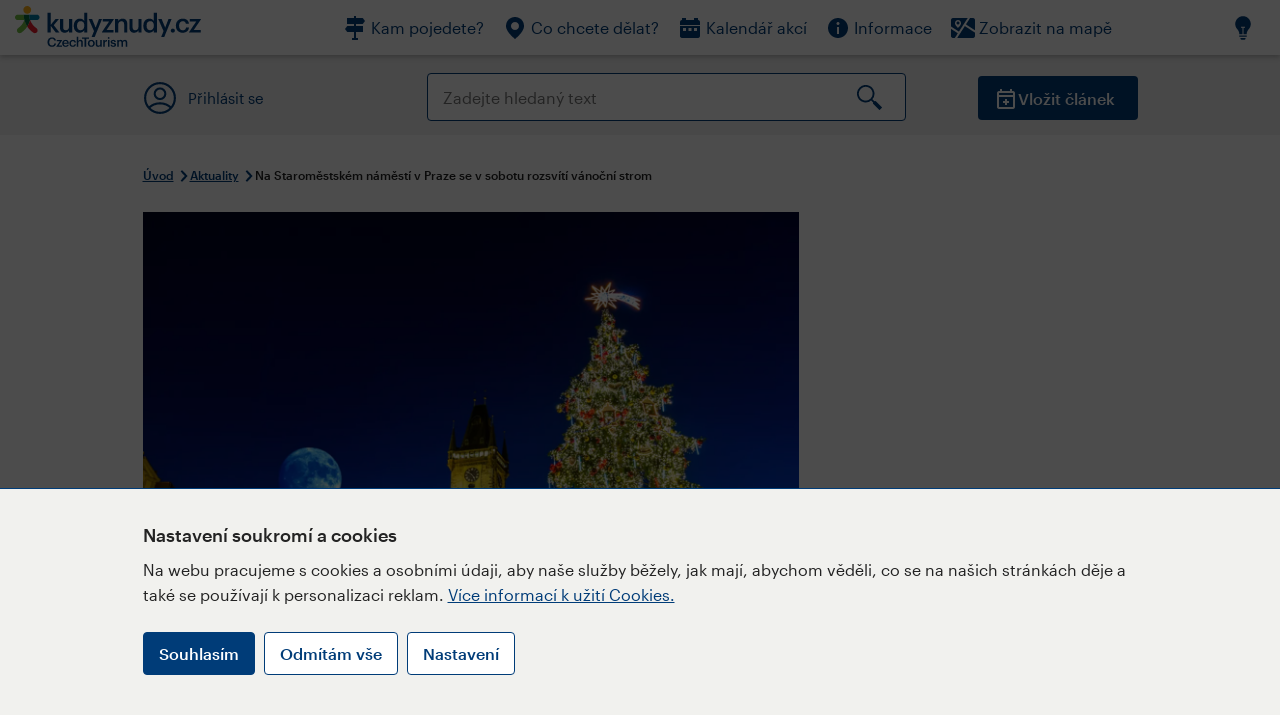

--- FILE ---
content_type: text/html; charset=utf-8
request_url: https://www.kudyznudy.cz/aktuality/vanocni-smrk-pro-prahu-prijel-z-kamenneho-privozu
body_size: 36869
content:


<!DOCTYPE html>
<html lang="cs" xmlns="http://www.w3.org/1999/xhtml">
<head id="ctl00_head"><title>
	Na Staroměstském náměstí v Praze se v sobotu rozsvítí vánoční strom – Kudy z nudy
</title><meta charset="UTF-8" /><meta http-equiv="X-UA-Compatible" content="IE=edge" /><meta name="viewport" content="width=device-width,initial-scale=1.0,minimum-scale=1.0,maximum-scale=4.0,user-scalable=yes" /><meta name="google-site-verification" content="lEu97eqR8HerXBMRyv3N_4W0Y1ykBSLBkJJr6AdLoOw" /><link rel="preconnect" href="https://api.mapy.cz" /><link rel="preconnect" href="https://cdn.kudyznudy.cz" /><link rel="preload" as="style" href="../App_Themes/KzN/CSS/new-styles.min.css?v=20251103" />

    <script type="application/ld+json">
    {
      "@context": "https://schema.org",
      "@type": "Organization",
      "@id": "https://www.kudyznudy.cz/#organization",
      "name": "Kudy z nudy",
      "url": "https://www.kudyznudy.cz",
      "logo": {
        "@type": "ImageObject",
        "url": "https://www.kudyznudy.cz/KZN/media/Logo/kudy-z-nudy.png"
      },
      "sameAs": [
        "https://www.facebook.com/kudyznudy",
        "https://x.com/kudyznudy",
        "https://www.youtube.com/kudyznudycz",
        "https://www.instagram.com/kudyznudy_cz",
        "https://www.tiktok.com/@kudy_z_nudy"
      ],
      "contactPoint": {
        "@type": "ContactPoint",
        "contactType": "editorial",
        "email": "katalog@czechtourism.cz",
        "url": "https://www.kudyznudy.cz/kontakty",
        "areaServed": "CZ",
        "availableLanguage": ["cs"]
      }
    }
    </script>

    <link type="text/css" rel="stylesheet" href="/App_Themes/KzN/CSS/jquery-ui.min.css?v=20240502" /><link type="text/css" rel="stylesheet" href="/App_Themes/KzN/CSS/new-styles.min.css?v=20251103" /><link type="text/css" rel="stylesheet" href="/App_Themes/KzN/CSS/new-jquery.fancybox.min.css?v=20240518" /><link type="text/css" rel="stylesheet" href="https://cdn.jsdelivr.net/npm/swiper@11/swiper-bundle.min.css" /><link type="text/css" rel="stylesheet" href="/App_Themes/KzN/CSS/print.min.css?v=20240502" media="print" /><link rel="apple-touch-icon" sizes="57x57" href="../App_Themes/KzN/CSS/Favicon/apple-icon-57x57.png" /><link rel="apple-touch-icon" sizes="60x60" href="../App_Themes/KzN/CSS/Favicon/apple-icon-60x60.png" /><link rel="apple-touch-icon" sizes="72x72" href="../App_Themes/KzN/CSS/Favicon/apple-icon-72x72.png" /><link rel="apple-touch-icon" sizes="76x76" href="../App_Themes/KzN/CSS/Favicon/apple-icon-76x76.png" /><link rel="apple-touch-icon" sizes="114x114" href="../App_Themes/KzN/CSS/Favicon/apple-icon-114x114.png" /><link rel="apple-touch-icon" sizes="120x120" href="../App_Themes/KzN/CSS/Favicon/apple-icon-120x120.png" /><link rel="apple-touch-icon" sizes="144x144" href="../App_Themes/KzN/CSS/Favicon/apple-icon-144x144.png" /><link rel="apple-touch-icon" sizes="152x152" href="../App_Themes/KzN/CSS/Favicon/apple-icon-152x152.png" /><link rel="apple-touch-icon" sizes="180x180" href="../App_Themes/KzN/CSS/Favicon/apple-icon-180x180.png" /><link rel="icon" type="image/png" sizes="192x192" href="../App_Themes/KzN/CSS/Favicon/android-icon-192x192.png" /><link rel="icon" type="image/png" sizes="32x32" href="../App_Themes/KzN/CSS/Favicon/favicon-32x32.png" /><link rel="icon" type="image/png" sizes="96x96" href="../App_Themes/KzN/CSS/Favicon/favicon-96x96.png" /><link rel="icon" type="image/png" sizes="16x16" href="../App_Themes/KzN/CSS/Favicon/favicon-16x16.png" /><link rel="manifest" href="../App_Themes/KzN/CSS/Favicon/manifest.json" /><meta name="msapplication-TileImage" content="/App_Themes/KzN/CSS/Favicon/ms-icon-144x144.png" /><meta name="msapplication-TileColor" content="#ffffff" />
        <meta name="theme-color" content="#ffffff" />
    <link rel="canonical" href="https://www.kudyznudy.cz/aktuality/vanocni-smrk-pro-prahu-prijel-z-kamenneho-privozu" />

    <script src="/App_Themes/KzN/JS/jquery.min.js?v=20240502"></script>
    <script>
        var sxQuery = jQuery.noConflict(true);
        jQuery = sxQuery;
    </script>

    <script src="https://platform-api.sharethis.com/js/sharethis.js#property=64b196abd23b930012608f85&product=sop" async="async"></script>

    <script type="application/ld+json">{"@context": "https://schema.org","@type": "ImageObject","contentUrl": "https://cdn.kudyznudy.cz/files/59/59b553f0-fd0c-4d57-a714-c331f54fe80d.webp?v=20221011220932","url": "https://cdn.kudyznudy.cz/files/59/59b553f0-fd0c-4d57-a714-c331f54fe80d.webp?v=20221011220932","caption": "Na Staroměstském náměstí v Praze se v sobotu rozsvítí vánoční strom","encodingFormat": "image/webp","width": "1360","height": "900"}</script>
<script>
var dataLayer = dataLayer || [];
dataLayer.push({'userLoggedIn': 'no'});
dataLayer.push({'pageType': 'detail'});
dataLayer.push({'pageContent': 'news'});
dataLayer.push({'contentTitle': 'Na Staroměstském náměstí v Praze se v sobotu rozsvítí vánoční strom'});
dataLayer.push({'region': 'Praha'});
dataLayer.push({'area': ''});
dataLayer.push({'city': 'Praha 1'});
dataLayer.push({'category': 'Zážitky'});

function pushGAEventToDataLayer(category, action, label) {dataLayer.push({'event': 'GAEvent', 'eventCategory': category, 'eventAction': action, 'eventLabel': label});}
</script>
<meta name="title" property="og:title" content="Na Staroměstském náměstí v Praze se v sobotu rozsvítí vánoční strom – Kudy z nudy" />
<meta property="twitter:title" content="Na Staroměstském náměstí v Praze se v sobotu rozsvítí vánoční strom – Kudy z nudy" />
<meta property="og:url" content="https://www.kudyznudy.cz/aktuality/vanocni-smrk-pro-prahu-prijel-z-kamenneho-privozu" />
<meta name="description" content="Vánoční strom pro Prahu letos přijel do hlavního města z nejsevernější části Česka. Je jím majestátní smrk ztepilý z Lesné u Jiřetína pod Jedlovou, do pátku" />
<meta property="og:description" content="Vánoční strom pro Prahu letos přijel do hlavního města z nejsevernější části Česka. Je jím majestátní smrk ztepilý z Lesné u Jiřetína pod Jedlovou, do pátku jej čeká zdobení a v sobotu 29. listopadu 2025 se pak v 16:00 hodin můžete těšit na slavnostní rozsvícení stromu." />
<meta property="twitter:description" content="Vánoční strom pro Prahu letos přijel do hlavního města z nejsevernější části Česka. Je jím majestátní smrk ztepilý z Lesné u Jiřetína pod Jedlovou, do pátku jej čeká zdobení a v sobotu 29. listopadu 2025 se pak v 16:00 hodin můžete těšit na slavnostní rozsvícení stromu." />
<meta property="twitter:card" content="summary_large_image" />
<meta name="og:image" property="og:image" content="https://cdn.kudyznudy.cz/files/eb/eb238d68-3de6-4243-b4aa-f15c74635215.jpg?v=20201124103249" />
<meta property="og:image:width" content="1360" />
<meta property="og:image:height" content="900" />
<meta property="twitter:image" content="https://cdn.kudyznudy.cz/files/eb/eb238d68-3de6-4243-b4aa-f15c74635215.jpg?v=20201124103249" />
<link rel="preload" as="image" href="https://cdn.kudyznudy.cz/files/59/59b553f0-fd0c-4d57-a714-c331f54fe80d.webp?v=20221011220932" />
<script type="application/ld+json">
{
"@context": "https://schema.org",
"@type": "Article",
"datePublished": "2025-11-23T15:06:54+01:00",
"publisher": { "@id": "https://www.kudyznudy.cz/#organization" },
"image": "https://cdn.kudyznudy.cz/files/59/59b553f0-fd0c-4d57-a714-c331f54fe80d.webp?v=20221011220932",
"author": "redakce Kudy z nudy",
"headline": "Na Staroměstském náměstí v Praze se v sobotu rozsvítí vánoční strom",
"description": "Vánoční strom pro Prahu letos přijel do hlavního města z nejsevernější části Česka. Je jím majestátní smrk ztepilý z Lesné u Jiřetína pod Jedlovou, do pátku jej čeká zdobení a v sobotu 29. listopadu 2025 se pak v 16:00 hodin můžete těšit na slavnostní rozsvícení stromu."
}

</script>
<script type="text/javascript">(function(w,d,s,l,i){w[l]=w[l]||[];w[l].push({'gtm.start':
new Date().getTime(),event:'gtm.js'});var f=d.getElementsByTagName(s)[0],
j=d.createElement(s),dl=l!='dataLayer'?'&l='+l:'';j.async=true;j.src=
'https://www.googletagmanager.com/gtm.js?id='+i+dl;f.parentNode.insertBefore(j,f);
})(window,document,'script','dataLayer','GTM-K284ZZ');
</script></head>
<body class="LTR Chrome CSCZ ContentBody" >
    
    <noscript><iframe src="//www.googletagmanager.com/ns.html?id=GTM-K284ZZ"
        height="0" width="0" style="display:none;visibility:hidden"></iframe></noscript>
	<form method="post" action="/aktuality/vanocni-smrk-pro-prahu-prijel-z-kamenneho-privozu" id="aspnetForm" class="pageForm">
<div class="aspNetHidden">
<input type="hidden" name="__CMSCsrfToken" id="__CMSCsrfToken" value="j81yVh9uYF8xRetv7IbM7PTUyvkUGv9E/HIVnS/slJnksoEVVQotum19C0FV1A25nztI9YxXOU8nfSmM5oiw08o0xHHBLv9Mkk3clhcaz0Y=" />
<input type="hidden" name="__EVENTTARGET" id="__EVENTTARGET" value="" />
<input type="hidden" name="__EVENTARGUMENT" id="__EVENTARGUMENT" value="" />
<input type="hidden" name="__VIEWSTATE" id="__VIEWSTATE" value="Ua0cX4pnxKTRJH9n7rF/c4uFQ/ZWDshUA8Yy7exRI8/7B9Sja259R/pwnsQsBb7kWzCEgCbvgCQguqc6zhm/OAKx0Ca1RMA/[base64]/mOSwy+O4fp3rIsTOPGLQJ7IMrlLlZsgks/Y2ArJGSd/tLm8MxfavPsdgqDuMpb9ZtW4c6VM6yWFQ9wzV9fhu3gybR7mCY/+ikXay6kSF9IBy1WJAxliyWuxnpEXBfLmQGDoyPuKwV/ACDzcy03xzDAdkL2T3XYZIfJqv3uuy5VEaUBitJZL/sW9Qm9vFeQgnIayksWs+IQ7iFuoBJ8HmjkZHdeq4pF0OEbBJZ+q4rrocCIAxJt6KpydPoFsrPzG4pTNbWN2SBfghgihe72iq9BlxRYu1YClRKxwJpsmiKxIAU8bphPc31w3UFwTFj15G/XdAgecx1i9+jFWO+2kBAfQu74CD6govxRimakBm0XCmwul9FElpwqFXjEAKtA2HqOeJq7YVvsn05eGA9lp65d2hTTA/f7AioT2xSmqQhfN2oWZXblQSmcT78A2EYjv9hdsyILGc1Co9Qc/NdWX7qK/QyT/x87M4VYAfLGCAVQA7zmUf/LOeu7vjhw9bkUOrCGAa1vRBIv2+u3a2WiqvldtsfIWBGgftxAfdg0nJY9lrzYQoM7mwr++5HzZJMC5bpg1DcsUAMouZALmKSn2mvhNm3qJCpEaLWOt3ZgPuyHLmLv2lTpHHI5fcZP3M9rMuNhiXaEdyhavn+5+htHdEOeCK7WIxMQ3lU+IGTZcMZ9DUBM/iEJBFkT9isZFq2+u3koJsi4fwzhZeMXSDxcPox5EmsevsLzbojEfKU82D+bKfX1IcM2il2+YnM3/bXz7rgpDDkzb8gfHD6gAZTJv9VlRjvcYHbAEKtiqH6qpatnTo2TpVBdbF4fQwM2sjhPdkOMBmPWPi0z8F8QwtCnOBHRzRrtz2JVCalg+T6cEviweKbvt70aO0Ed2A5gPD/sRigmEF8iP7ihxUno2rg5t18+5qmyXWSF5N6AWg3XJ6LeSyo03RxyE2XLds442YewdPYaYzIkVQpXIVNDHsZ5zRfxuRjaaszgwCon5k+rQS0ASJjn3ufLaDqg5pxZeCIhgM2PdiWp0zkNqh46pnS/VfqVprHcUCPGj7QuAnf1eZwFPE/ELBYmbykwiHe8yXrylBLBkSrFtmE0QaT8X/xznyKKPZH98Hyx03P3lhwblSgzCEdRGjHlsnNGt+y+UMSoAJ2hnpfKMi5oy/BVlnn/[base64]/yx9SglrDuicQqbvbhIo6zS0kZ6qfG5MNFJtqvsXciRk3j3jsraoJIAn98UOdOu6EksqCiyHtwtvix2pLotYnKAur08krfdoMppHFJMRpXNfwkch6oZBuSQQJGxSbE5jkfHKw75UiHsvsTwvA8FbZSigGVrwV1+f5lgOjyx+I7vVc7AqwdClZp89QZLdAj/X+vJnaVBIFQBV6NeKhoCoA5Loqnq7iWicVXqM9eRL0Cf7t/WIfopFkedDBdv9nev4iddExEZHw//LZpq9W4/PUpPoneKsufBRScPQf0urpvWggZ1Wq5J7q2jLVbDSO5vWBBKtlHz8bxGTiFdm8ekRsY+r7SlaBfFJ0Ih9ubWXkgwgaHXfQ3up8H22TwKkCZN6rorNJa1TWn/zh6ja59nxEatBEh5+SwbghcGsRj55/CbPYf1zI9XIH30wvY3vs8TExsY150DKS+haQ5jmthuKBbOakQuH4bB8ydNoHJbN+E2cJ7zRcwmlk89SqVvMGfapLyiYxKXRqJb7ZkhEPdAZjdSkwq2NsY/7S/nCJLK+8u8yOpb/qKjVNAlOgaeFH+uE+MmJ7smcAzmLd4s2dOUkJyxPXS6z/WAbMNxSY6TvxbRHW2JZb0cdFeo5YtEHc+5sLKu/EAUzBGkrQijVibvwcI8ew0gRFDdNd8cswfz35/uU+6wNVZQdzyIN4BGBNqhC6TKuKfq7reQjgMp1jHba5H3O1VpdCFn9fpTBgYaFzJa0VuUObOPrD3eaW9kA6ArAL2cpXgxK3rxJ++1/wybTymoAVCHirGxP0Bqk9avWje6Jr0hHPChin+asDDl9zxfa54Q8ut0PaxlJbgZ7XK7NMhTWH2I1B+fJnENNWjeDqxWizyWodQoTjraJgoYsJRz4D6+D4X/5AtGzbgxMXvKFXp2BgzY9cNDeaMJt8azHs4EpyQ0KWl/hX1PNaWQgp5HHziAeL/e6vBxP+ds6LJfgzxogbH9iaCre7NPNN3qEMzu6bAJFOYpK15UZRotMlVusNfPgf4S5PxP7lz1+viRbpGGIJFTLGOUaTV4X0bemy1e/HNdwxwGmIw55YV7IgploivHw8QmWmtfdB3i8883WW6OsjB2a0QIh2NFjUCkJuyvcunYru9CM60WJrKOHLSQzLPRSlUam074ERFMtoo3k8X3P/nL0eHvcXZaMMW7oAJyecnJx7QRklVh8S1Y3VuY3ENs6vmGIC7SadMqh0gkgnoy8yGWwpwni96ylfKNELoVK5zOaoQetf5Nk/QYnO/x1IrHj79OOigsZk2xRGRqfiT7Me0TpgJfthCClcQlebie8RYuPs3GUV2IM54fNA9sbsmFD/L06ed6vbTH7qvzpBdoLecovYoWUmdvSGqkm8yWFZE7QGoPFDakD0Quo+xdWWGJzRjzt4HxkCCOjy2khsFpAo5O1wEar3oup5quj/lsFI73Bs/[base64]/x4/YBD5iDJhSf4PG4FmahACKCDRzVKyNC6tMQUjwjglIfAnbXdxk8Cha0JdloNh0JdGF5w0ehKe+4bC1CWtF9jthcnxNI0odJR/8YGkyRbN9Xa4BnjD7p1iDBLKZT4PpTvHI0lsP/31TWncbEG4KWi4vf/s0khE742P2NMW/gqp2hy/yzX+6JU++NqAcsyMnWJFbHda17loAhH6W7xK494KZKtcAyUnr4FKtQKcUp8wVL/[base64]/3xlgbkrguFhKoxE8uW+itV5lL7BS6nCFCoaMkNYUw3elc04ZT2T9sosmqSs3SXUJIt9Fr4IgDAif+jFfzqqDjj1saPimtDntk7J0yDpiwLicSlFMqs9QAr/IX/QkD2r01T7QH9DwQn+tuwYK19ZZdNHB7GDoUlBqJ9EPbLl9uKLW+JJF9XJH/Eh5+CVwcZCvYFYVJ9yAQLu0V3irh/rXCkHslX/GnIT3hciC/3CoEH06+osz6JAVTGj68AMlO2QJAVKzwXYaNpAMpc0y81a+Zqe/HZqV4NcYzp7yCFTX4CF0LoSdy0tBbAlx+gyS1JBb2mmnsiwd2U3VCsIzx1K+Qxr6T0G6aGFaacap5TbiFZ+TdMrAistyxipPRl28hwX5ZFSlNrskyj3m2Qet0+oj7Mbh/7aCPo9xCyLTX61zP+xiWhW/kaI1NRgg9WrSucBd3nOyNjGlcdu7qMZBO8po9td5/EHtaBZUcPeBY9E2dh3WBgztTqb4IVM5N8eL8e5+kGIWYdaWYTRfEHCACRm3Q3vny5RZdHcoDAtCF12Gpcg8C87PAu/ymV2g2IphnFaHW8+ldWhozyRVBIheUa9XXKUyWEkgN1938r9szJ3U0Av0BhbCxjTtm3KIf6R0EfCOJ/FFGe7cnf0hLaWKMEoFyWXJXxcKu0RtIJ6g70BeAHi/nDmGUVbukgdphEQVGdXl72GRO8GCKaORWvHb3UU9Rtuv2P4e6xbMHin+td8bfwMcVZAYc9AFLK7vUm/dNdIgSf/wkPdzK/[base64]/dLCJRqL5Kthjam/xV1Ip5QWFK1uTI/+KS9vS4urpnJA38xI5l481c131IVmDobm2OtDY/H3DdrbH4ciNZLekLpuQd+6NhXHRNi+NYT3cVyoEPUqzC8huAlwJwwO8AygypXqy4M0LX/[base64]/Q4J4SwiXG4a609Ve88VZe1+kLtW8SmebsZjsXTBRSldYnJ2SVqUmCNjhbtXWF34vRuNXluvocIL95mlbrZT4Y3XHPLC/ewfcSpGW8kEqQJ6KwqZne9fmmmVZtUc9b14jzRAB8afnhqjW7XjEuBw8JOUlHXjhbl2zARKWgW6PbgT7+mFSFMBfUcHPPTzuFjy0wP6SBQ0JZNrtaviz6/e2ek2DEJkm+nDMttOy9G4ivIjlf7CcKJfKePgUESdmwM7iqBJnbKzMcFVHXWBBi4uRzG+KzJk3gZ00Ql1D0jVOdLyqnE/HtzZeLJwqmmCqKan+OG4/cNJqB0X6VdI1kvvTysrzSRj14/ZdL8+eSENFa46jnbf//R4G3gw0wxmr3Rzah9+uxF3C/mmZkvyXw0hoEB+VWMdLb/s3UGvJNNlo3Mi3+e8bFToh5zRMcNC4nkJlcntl7IgjBcUlMi6ZHmrCUlKWiwn2kfUHkpAPqHhwW0j3ObRmJx4FBRZn1dm9rDLMoRfDyQpt3tZqCPrzn80Kkwus0LmqSGML92YyWWLLvsO5AECYAVh83JZ35aaO6gV/P4mt3RAkZE1rrW1m9ZXkmhkCzaX7CIFFGa6UM4ATbHW/RG34YZkrP3eAh/kU5NxQMVeabCpj8AdVpkXKMryVcxoDwOhXMAiK7+nAQlF4d/ky83Q6r0U4xHYMW/hwwn3BmU+TDGaAcJ1BVd6pF1O4QusPgbr2/R2F8XIBmtZ8ZZnSKsrBjf8KpAIpVNvYoH97ISkK1WXuoiRdNCfeqPoNvrHmS3UFY9oM450Xcxc3u9EOtVVIadTk08uT8GMS0ugT/PDZXUyxmcCigRCNBZTzg/jl2/X3R+AMQTqIqS13Uhpu444T+KrAVE52y5Z5q6E7ukFd06WVc/[base64]/G6GXY/[base64]//1Ox6vCYenFJ9a+d61pdu3Zg62AFr7wLACgHyTsWseb2/bArec1+LcC1OKyg96MoIgR6rz0yRjmhJVj06blSJ5yCaKdfK+gyRU+jRqhuwUxfiFeRVY1YuLxhZh8tJVWV6TbHaiCwOArq3j463RA/3knSAwYh3y3YvlpDMZKZXVqR4hBWt3cM2BcKeoee5xDuQsL2A2OWqcCz4wlreoZnSUkFqqt4uvMJVHN4LG1dQ5DrN2n+kSqs6jWgidO5zkU4u1kL/+esJeGnDHP+zRHAYF2Vw3M4AThNlR4TK9wwcP8B40b61XqvclRpMHKiUu63GLZEXCvq5ZHQWTpkdtNtn3tiegXls+ffInxhSPRvQPPprUnjItp32WuFKXoMGHQ8oFMs1abR8TLUcHqpXHVU4cL8KC4j3l2AkZbSILSmx//XoWkUje4BHV2psMi8WeKHABfOkWsJysX4lZFBvaMkgIwhMvzwj81Auxe1BTSMJMmXwNE0HlnwBDDC6SxwUyRD06SGZyzLtwXaZJ3StCLdQQZi/4DVlFx95WCzBu2KLrnjamRJCEqov/pxIHbMT5URTwgB1JldHD47UfHHnjdYtyLuotRC9jkeNSoJdA/lfNlssegv1dFsZZyYrLOLq6REfK8buyBhQJNA6ccwrxv166afIs6YFoRAEDkSO3eGQcUocBOVqw+y6o6VRdTCWXo2cNwOe6JBMcT+Rcz7CQagYIIQEF6F5lp8qhh2pdN29dkTNnRNi37qOla/wq9nUMNX2ASz6tkpKsm6HgfAUqwWWLwAyBMsfdFRmRuCuP5nC7F3w/[base64]/DxaQNCLYQP9lRYzSaADUbXRBdZa1kdnz7gMfxvYnlcX3D7POmvjZSEBI7+396gKmV+OjhoaiK4VWqlSXKOBSocUwx5dtT0bHYmytY413i191cClHwP3h0aM/TuTZFjiMqLUVrxoo4R+7nTTb86fiASvKzgI+QoC6G7mmS1krIo9THxqqfPuSdqxZMpFo/xUT/H+z5/Hr+0KhRkBRD8wxHeTntCThsNpAV4ka2ceOdAiPvmAbPoXjsrgXBCPfz63sNdlzNoobd00A1nZN+Dbd1vdtDXHq/sFEfm9HziREAG3uMCJyufHYkuCeoHabQF+UG6HxFvt4yrZYVtVa6A+/QKWyNm7ibopFg4QjBWmIxcNtWFouKCDNVyQX5JS0U2othiCTcdyjVaCFFHSxIlTSNkuBVoXBptd/HV4Tx2SPJronVHbNI65xan040Q3mr4punOQ6UWPAIT80/3sF3NdniZgLh9RFJD7HVN6gZBiGDoekPsTb/DBHlZ4ediQZr0mZWuCLJGWczCj7xBB2dO0wYX05HSnJfuDy+HJZ9hWndZSs95gRzZMjGq0NuDNFBCPhy+J1SirL9mSSjuhuoalYe+uwIKuvCKUnFCWJxxE/f0kgyNK8VQRmTEqCSQeYpFPYdTM/0pS5kLseOHtwSFi/ys04zsLSgBROWVd7KyISIlsh/hbBqUkGcqLdHZA9Do/crfp7Il4u36dta42blfaX+FCjZJoUj67nMXoUM3CP4mtg2Ynz5hG5AFGgQm0/SLiHE8vVOVtILhcVjSs4mM+U9T6r4yVNFYy9vN0dR8wl3inoyz36xSjlvSxkWpGP9MmBfQhWKzf2Ua7iXeOV3/tbJVKcu3/iW/7pyou2ws9MSFDp8EV0jA2UWE7kxorcz+nQVCO753h/ZoMlFMwWrlwrTdw2qqX84MQ8uqdW4zN13zzaGOtWmHne8D4nlgHnEZNVzzghQNnkhr40+b/2w4Zb84cO9BHWFg6gzVjT8qUM2OoA/jCOCidphKyeFuwAtXZa6PlO39GW1vChxdG16jNQP+4KQJNryBKdG1Agf6SwjWzmUA0Nt0QbaNourLy/ym1e6BLk3ipdPYKLMnKD2eLF6O0VvBx9ah/Bc3E4I55Z/aNcQUc0KYAiEMvNTQDWMa8/IP2wipwYz9alC0t2ZpgFqo9gAnM25NP++jeruJp+ZCpIkQ3+OpOwLVy6XvgCbC+6DbRZgxyNWyErlfUZDoMlSuxW9SKqJQO5E01KfHgr/bnFvOiUijHgA1qqE39ZiVKlhMb+CbH7m//pgKwukApphJsIKXM492joq5Pl0Bx0pndKlNBsdQZ9Ka8AYSPYzOfW//p+p/[base64]/l/L/GjI3O3IJv+aJdRxVxbrfm4FltVv1S8TDWYQDSS/nsLb0jDSd3DQL+xSvI8/gEG2kdaMladgZab59xnUS9Zw0Wo/n/569pZQGlDiC7EolKXI0R1RZDPDQSxOB+my+m7iTpqDnBb+/PZdvSHS63mrFZhfwT9c0upwF//jfz3rKVEsMB21c3f8OPFUNB90x2fa9hXW3Tx4TPhCttZCniPeJpV8sBoqallgu42G31pYruBmf3QWhhEtU7CivYfrI5w5vfDTv692si2z5rl9q2lqWQ/BRyXTDuCYiV4nCIjpRDMYB9u5eebY131rFRLyvFoHZXrGbGsd7ConD/ipNkpEIAQyd07kZ2M4oVMaZVbgSSzK7GvkjGwJx2dGDKMcai47kM5OEzu8jjHEhd6qvGrlhMMcOfIkLS/FzVRGf1ERz5pCVw1KvB/9oGAHF8xH7L/12K2gQNNtEPdlI2x2p5bVU9ml3OaodnKCFpVAebfQ32Oz3iNILmy96Jbq+NUEwXLOUys9Zj3yRpm90P14ehpYB0QbLJgzK4mnivMd1PvRsMszU+p74ZgohZqqIG8sycVirG/6pF1xEwhjNsHviTRS2QxTy5ImlVDfTLijKI+VRXusVkw17awhr5+WHCs6KFTnVOWRtIuipfnkhS//[base64]/Noje7e4zkPPhv9sD2n/BSFPwOKL2JPv7F5B8y+gx5WxCAFY0i981qTcl4rERW6Ho9bzZiNPgFXjTgam6iGGLe0PoeQF42VXb/NXBGY7juG9f1HO/euNxAyznGo7hZE4a7AJq9WHkATmFNuDnuFTgEyfRj/PEG44+YGjJ2AHxmnM5YNrSMVHpKZ4oeG3f9q1WJDcBbJ6lLsAa9Rz46CNEvZMrWmz/JMmNikAf8jP1eiLDBfuksklFZdeQmEJgAbDHblE1VEWq0iMw1jRIWyvcamZdfmBu9l61zfqrjR8bfOA2lwoP8Jm0q2LuaeShofxK+fYlzjKfKJ3rHQhlJ0CEh0QADJcLVPKEsKIO4eTIAqmiQZUiC7yhg3dtTLmzBUQTq+iig4ArKfpZSExULK/7PiaRfZxuQPKv2BoMXRuO/ew6qo02qaFS2NceQ+o/fRwqHjJjmYVMWh3nfOPOIAZ/aL1DDRZb1OUPWNzx4bi3aQI0CTqnmxtNcDcWTRt8PCCuhgubgfojUZm3i8xrPuOfB7oAsFFZs/MEU4mGwof2FdDXxiuTIo5SmDjfxJjvtdDw4hiYrt53s6ZJUWQZFOOXhI634j48NPyVIE/GjRIEBmRvlYLqExooO24F9u5Hf5C8ujfbUEgDv8yvfdGzDHEuVt8ObcH9JCJIpCPGq80oKjdEbJqr7p+T7w83Xhi3w+Ll+/geiRPJ/XW0n+aR+PZMJTiK9uelBqCNnLhFKn0bqpUt6XzBQgyOQMwMsQpo46mkMXKoQeHFo4M7+W/B4Wn5pAbZs8v1y7uz8pCXqJwmBQMtR/[base64]/vU4+Ta+AGox1iVf/[base64]//56BNvy0Gg+aWvS828139ZbUXzGnfrScag/PlnycXzMMXrvfyHNVYg+6wjXEPnTmp97yE9SAiotkPeCTyrJC0bwIXlZZTHj1umquBdfMLXRrh5Ho7+HtucMAbfqG/+YaH5kUj4999/G9EbSHWvR1MCUf+8FXNXylVNXg8P91rWwWB6/jYaxWyDk68zAP9Z9dhMRgeMwztKNIOm7VH/Y48feW7BwEd5fLTRx4YVqotdyDxW2/U8UmL8NZb9AzwW+jRWtTwvbouF1UjI2vjNDIom/RpJ1Ph3Xbu2nx3B/axxPnb8bXDdW0XM7CJRLZEAH5Fa59GrBK8uuDb0LOzB39dlGwLOBLEQWR/dQJBy/bGT1ON2mZe/GMG5b98UJ8eSP/TgGlnDIyKzCpRrJsKoELFzmXIpI228mVaRvrrPtM2rGIlq3iz4N7K7aPlpSTbxRIklWaa1nZTwnnoPA1VgQyOTWYz81gQCfiUUgsnyxY3FXrsJZ1rITDlGxnm6AriUgT2zG4BoWfc6hDGSVuj4GOirOUjrajb0crSUH8vQh1P/jqxrsJgwF0bZXHeTvruJkDio0uLFlubSW87mwI2/CwmrWl+MY1lmLtTmsq+Bb3erv/vaIZ/NfuBJpM9dY5KWNkFml5uXMgZXF0Cnmzl5cROpxbIongy+lXhcn3lsFkM9w71U/axtxhpslwyRRPn9//[base64]/df27O2nF6/eiiuqn6q9m0Cm53Bz3IlWLIZmtADNwrRFwsuLpS01Rx4txDLxGg4vEvW/4hu5OL1p7JL8YwLINraqDyL61tVm08NJA+3RwgwZm1VUqyeF5wPuJP9QyEvOjuZA2mXaJWteBSuv1e5YYFK5FPGapPcEZDPOSmKFTbMZWp1t+a6dSF8HZJY0f1rqPFEL8zui0bJwBrlSPoRqX5c1cxoQg2U1+PWqCpDuTBZBbuG+F/3o9YUT1mpL4HaYorGeoQ/lnrtjSqfo848oshaauIGon1mW9EvRCBgvL2uD4lLW+CEllABYSA8T/wIHG6USZJ5HfsFDpszXqJN9AU3qfkKztcVNkdR2/DqZFV5+X6xJ34nVPpM3ByPgoicumCuNa8wPlQTmFKcXc5SVz/AyFnsH3f2PCfDMu06qUE5rkEKBmI7vjabxZyrHM+iweUNLf7UfCrNtDEQNUjgLCkIoIHmDCRdqZUxXvkSSvxUar/TAYj+ScgQCoF/jXYJoofURMG9+9kxbzaxc0whnJUhlFxRLdcAKg3EyUKTPLyYtvhcyVG4MdmoXCSohduH4hrg5nkpHAZHsp/UaXpwRCsskciunLa9WvQJZa0v5WeRd5uyOvnPnLLw2eadeoBPAwZDbs2MN9n0Ez9hgDM7JBUDhLB49t0e1Edw1weHxZRXEJIX7VXtSW+p1j66G+snMK9+IBNmiqNnGcm7US3n9uicEtwT0sdbhWQQFNpShPX+3qEjz0gabfN/926Sua9o+6D49lTIwDMYN5wNlUZJIGSx8Y8gSGh/lCc3yO7NY92b5cDhsGqbMDWeXku2gum5Ojw44kgCw3rvgMmlcGgsm598MqONrOHhzLQVwaep5huUi/I+31VyYSmIPeWl5a4LfEXnCsAJPKjlmq3LghjbljGqy2Ku42Bu+F+KoFMGdHdnGzqM7JaYnTAYwUG3RToaBoT3fo/LYUdfB6496OtuMBILb3z0y6wL9/pvziLRL6FS1yxWsMukpe3eZ5G0yvCK8ISZNoOkEg7tQrr6AxI8AQVhEZJEp7Flj+Xgtk7yOliejhrzvYGbNXHvkln/W2iNreoIaCrKLBrRqkZ1pYNE64qesqkjHaP0PC458y5V2lVL/hFEofffgmq/YQoZ5yw/qL1mhLkSnlv8gzg+/[base64]/VNyH1b3DmGOXZ7GJ0YH+31UNUCbBnX53BUPTfHoyxv9N5kF5040EhssdKYoHaOW7Pfk/kPR8OWl6PwEu3tvEAB4XBAdD9fD29SkDUWJJNnqFF18/nYdQc56sny3XfUp5KEP9knE8xeMKQ3cpxWw/lgri6CkKrex6DbGmLOgFFn12YxifXRMA5itbXq6Fww6ocPMY8a6kv658jauYuTaN4kTDStA0618Ld9dgWYype3geeC/G1U7bgqhwUDLRd7XxCmJlvzCzboIzCwX6up+6RxZ3Gs3vSvdMs14kjRRihsrg6nq0dZulVkojhUgP8vuoXJk9dC9QujDe8bytVT/JYCmxm3ALO4jErictl2EOLEqrncSjsx0LJFrRtdd3wjtpE8M+V6DW9iHnJTzdbHwYF5jyyIB0FbERMSVvF3qT5R9ppaexmRG5X5MllsB4kVmMWCvtQvNdAvaDGf5sfcmjx1gx2kITY9nHDoZwohnb/waUMpiJdPU8YvvNvL1fvnAZsCLvXhX7sV68VWka1kWskI3Q4ZAL6MSGkefGOMnhWLqdGZ5fr58TdNIkVQlkGFBHvEZUWDzT8wrWGcneyLPkQ/1rt0KV+Ot5zlAfjmMRWoOblf6INmP0YqkWW22IhyYCyQKBCXAZtNssLhRtuY9ar75Qx58LyEX7hibiOD2SAmnIvbhYRiEyfGW/sWKVVM+2DFyu7cIs2xukVUPmz5G9NZ1C6s/ISnyEg74rp9BRUFKYDFBLfy67R7yF11ltbdBAlFd1RrWpLw3uVd5WgtPwZ8sdFp3IrqXIIA8YJOfjqtcUEzggewirnJan5JQ8cN+ZAKSa8yXvuaTOiu1gYO4DMsPhSJaivRlJ62nTSlVSESGB4PoAHFJTjYIwI1ywiqvkzu7RubXBam7ncHT/CzvCVhq0SPS0FGTycifG5jVf8HhcpIJ2qrX7EmQT1Wt1wTOfKIz2x5xmipQ37uHw1Qgd3Icr9p+ojXEnuh5zXYprURpcjb+XmF6QNgVB2TwoIGfrf61hPksJSty6A7IV8MSvg4CQ27H1vuu7MJuJCSKfGyLGlYzp/2tT3ymELnR/b5G3+sno0HlcVYOvPWco7qwbvITDzGxoVbP+wqqyOjlL3SPw5hxIOpjMemQbNJ1A9YBhea7na5Lvq5gRoFEi6LIJcmFWB2AA2tfZrpEPzSEjY0EDBbhN0y6GPFB9x6DPQ5xgEhwV0w9K0duVlcfNKYPGjytraFuN02Y4CsnASJ9qhU8xuUDDzjny/[base64]/9GKXeXAldwnUVIRptxjuZ6ivLExX5vN3CKwKggKzs4JwKtcmCCcOaiwSdy89CnOc+76Zi5js88FaERzWkoxVi3Aw30hXD2UFOR17cZRVwEyyHsWlEN0zhDTswv0fWDOzousG43HViLXQaSY5+5E7zEzfRHFpJTKXBWRl6Y/thY4lDa6zverqlaFEcEKtRRgLG4/L4gsIU4JIrESUT1KHcvDzvrqcPJQkfwXS5hWYLsXOOmeNu+wbTiQYv3e98cmZOT58HMMhxuzfKYGUQgNBs+eCAGPvecFUmcvTRMV7L+KnqKvwicyMTp+EEjj0pne+T9+Y21Cq6vXe/IMfdRi0RwPMqUyEGXog1Pc+G/XzPc5sL4xc45iA2Uu4ZOEUvaFhwGbD8NpaGBX2nv6iiWNVK5PJv7ldWC1PCfwD1JqkN9Vi7Rdssl/sixfgLUYz5zPwan2NaRffZDJiXI8Wkws1RhAnHR1a9PSUagvlGOuNif5vUNFTEBYbbQZ8pu7DTSvWfI0eFI5PMXj7csP5v3omauk2O9sNckx8vcuhNyzwG8uBUj+BtYClVIX7sd1Qdv7jQCwQetcg0kkOHGnP+qSlI/ZQwpDum11DeOVsLX8mlr4EIkj5gMrXKBpsn0/h5WFHefaxmTDkQAA27g4ZAVmLv/RQnm6VM7wNQQ4UGq7XqyYH7X3CTR12FekVMtsMhR5baJZWkfMUh+YTww5CpzztFWu5ZSaKhO472mS+d9XYB/[base64]/rvYcNFN38pkP8Y6/IxtiY0Xdx/wElldb6XLvuFQWy9keU3+mnI5pdnRdAbkz9lLHEbAQXfz/cMkiyhpT9l8NRTQXCMHoai310Ahgo95Zvx4Y3sxBcbsb4SKDjG8U4X0rlmMtk1I5u1Gm5+8tDgU37eSF6ctiM2pM+tO5/wyOOkRQGtdiK/IBrpc8oIQm+sHDn/XjEMo9jkBK/FoIz4JiSk66QuSXaK2jyHALVrcRgeHZgHeOQl0x05289AdSAvCNsk63SLHqYsXqox8B0l1mPgjbcuEmMlRfxXKpGbgxyiKnoSzWVVZQlyDzet05ovdTEQt2mVzA3ZGZQHnpe+dK6cf07F0gRbkdXr2wcZ70NX/a3q6z8WAP6UZU0avNrdubux8k+xcGKICrIwZDVysQh7CAlE9tB7Ez+HercpYGrRsQtD7bY1UbULisQu0ovX8LnX6+mlsEzGLPgVCGRVPR2Dqc1BSZDQDuh4fwZwnWVhUSJ7Wg+5HLT0kB+VumHZ1gklJ4MYHarFAyMcDnHNyy+X3vhdfz/6aepWK11ToAC5pYVkOlHgaPcx6sITz/ns+NvtJIxSff5eSSHx1pDfDxe4MzmyAOv88X2XepIxIRYhVNjg2MvySVNRP9zlTOWvuw/5CvFN81z3Cy0QWcLDxYIgQhCcHVdEYXsG3FQUzeqCrc+StK5M5Zlr73w5dNVXSlqDFEU5pk1C4/B8jiE85dneFbsOCFY4LC+KD7TYTN9b27bEXC1gB33Um3ISmfUeAtLb4rc5xptkmagcPHqoi9STM3nrgh1GoNzNa8qo6xD8qjA6P0mJADYTt0zXQJYw9sOdCEbf7YuRk3XzI55THKN6idW3xF7XT/OL/OY1SypjcY1+y8YUVuzqabnsfS/YW0KRTF6bJ3MfJMsw6TXIYd7jATFfmfx4d+hW1g4VsDt9CuC2VVtDkNOOxMYPHbRALjkQKsRLH4pzTBu45tqgQ2A+KgD1FHarKrPssBhmz3zoBYc9t4s3PRvutov+o8MGJukDrEXHcFrrOwYpNhIT9Jec8vgApatFec38Epy+yX5yzGBZIP/BPEhAnDdF/Qms10guTkFz8fEDobbUHbNyXqMRD0rOQwPtOQco1n1Zbcjwb0u8F1FB7OEe5EATClal4gBxojFKUiezjgn9lATlNj/LiGBigH+Aq4eeNDtTOErmjia5wEyrB678M8HxMAo+si8nOaUU/j0vWEuENcrdul/CxwWXY1fYY09IWErUYzFH2Km11/O4qSPt0L5XK3En3pV3UKZhebYzfqrqSfPdWFoyrA/7cNzAEISc+RBn+xK28NCcOvWjX3hKbft1LP5j6rg76Rcc4odNPBw1cdpuV/xDrU+rpV89DYHCkk/8nxti8nm6z08lFvowkRTtd5Ktjnj0YaRayOIPGHDNT9qz2/i0Q9NN0lXRnIv3KR2Sk2rzX80X6DQ0p+sCk7JC9EQ2euzwO/MfA6fr98apJFAJZLho8sP8VZVIbzX62XrRqiUlxD9fj05Cpw7k0iqz62kNbWsTyL4NpoYNGEuQXZbXvfPw3nHFauhFOJWrxPJKXl2tfAyTZPSzZpqkyw5g2K0EA8ynN7UQvyfxrFpGJY3laVfpkHBC7IrCsFjVz06Coi8sbUryzBzBjT/Uiz0//6fmaEGb5Gm0b8nOApG7a6LEfgUWGoF4sjcmRj+DEX1VDO/NfrNT6WQC/BMv6wQUXLZrYGFTvylq1r2L81W7o4UulhmXmZtLY10M6vQLc9zFgd6w2sokucwXG230tZu981w8BGn+ApONJnMX9xws0/3EQsjcCjn25RDJa5pXScAJldUqEnC6V2fopNmr/vtx4vokFqFtD+f6K37h5pTx3+H7v+zkElCqJshHB46e0lLxEImUwStZv5HpfY5CKepf1jiDdZUcbiMTAWD8i205L/dmKw+pgDlrCEm8te2tjMNwLo0wK7u0lJ6MFMCe3KcQR1O8I3SJXh7kIDtTdFdyR/01OasJN4aREh7MD55nZmVSlwRkD9YuaPfD5dKm7cpiRAq5lC90EBGzlkkxyBdVaXgy4yBSaEingrGxMQzRkao4asiy6QbzcEnq/ivBtQACwkIpGtzmeaSyR/g42jOAxlAJGrO9v4aOry+JZni5L22i9zxYJOajPCSJqESJs0bDJwEzQBLTrmQCAgtUCtJ2NiYD/HMo2hAgwazGUM5YCaZR4qHttdkurF47cGtc0eV7Vrytms9irR/WvPt/uyYN2/DvJ3KRxT6THT/HajEu5hZkoJAk35WKNhIaXZFwOIkxJndgN2RM5oksWlK9TQ7I1n9gCDlx/+MfWcj4H7/CB+l4Izc0Pv1Bx9nTKAeNUD73DMawipRTR278Byz7pVn7aEv49pUZDzr2sZLU5NMGnnuYWMTtt82c+3U+u7akIVm7EDp1Qg4kcqQhtx6cXNU3JkxW2z0SA9ucNmaA9I5DjGE7b2aMSX2UHWY0fkKrZoNxE6069uv1THol5m3uXUyLt0xKp0b4VvBVNZfr0l/9ABJp0c3sy2pRKHdYETLFE14QUi1yNY1HjGepLHkzskxoVbBcTPDW3tCNh3YKnv3gn3o1PZXKPo3utcb6407FVX7o1pGQJy3pRWsNTylSJ6RUvHlYTfqyDCk/gN7rYHdu34OhAdHu8w47VpyTHBYSO1c4QH75uAj/AOzHlnFLVE5w/6tVQn/YYZF/Ht2IVl1inj0CPLW8afMvgylI+NR1Y9Ze9O5Yy0pVxCNCCrDcieCXBWxZkDqEdD+5CCC3zYOrPDbh8u5IYg5OrR7m1VXXTnrTlndSMA/2PX/DzrrczZ7bSTt0cKAiKg/vgmfytBAgYrVtZJKKquFmDQMFrxjXvz78f/czeCJkqkJls8ZEj8xi1rUMFdoQjwe6V4QgxQ+kB3b4WRyNZD/w/Dpt19arCT+OrrmIIJ9twdM2R7Xe23aOzF+Pf2aXCpVaKYXGqzlD89Yfj18ontVpp8Jx0j1w6v/UVco39x4PTIfO37nBjCpqojf7G1Tzp1GKtf0fYWqNaZ549+Yx+ekWCZi4rfyCDtCrOD6Id7DfPXNPUW61OK4EyDrf+DItaWab3EARVi4U/jagvNQQvofMf3GScmlSd6DfwUWeI2fqqEulGbNEnEjZPrm5CR4O1Q4Qnfx+Un1Jc7/O4pwq/9sjhfFhYjLWQi7wja9f6rrED+kIVBKS019BfKGsWXZuxalC9NcJQBVfh3mE1EvVlIIElQabom2q10bYdEDT7R4/Vww9q5UeLyqWwGJCyFhtkdwqfYTPQxeNjHDpmRrDDGu03RRFPhYX54ESTT+/2pFmODzsGzS/hYzyLfCJoQz4IqIJC/ff5xW97/0s3JXjj5j09xQzz/SHHhQaTb0drA8ewWAGgYyItS+ryMMnut6l20A4N+tQxjt0JkpkoSRRfCnscUmOCw4PGQhPDaLXkss2lRFgML8wFkhlVCJnB3AvMyeUA/NmuvHntqyGZSxwq5ggvH2VW7mwMs6cGWpmS/S23Xix4bWP2oFyY5t7uDGt3FXr8L0fdN7svvOPLArJu8RPRQnxCBz7ufCtnqjuBZsl2w2zQ7K/Aw5/riZFwPyX7ofXoqguvjRWUkazyusJ66OqKCP4V//SgqQeqXIYX3jhN93+04jM/wR2K17D9WbDPQlHFjtmFCNhBep2t3mAfbLSqmxsgKaQ7iS2ONZ0rhdixba8efbE+dH7uvBbZb0kR+Xq8CSZDYykmA9ZK79VwRF75svsSrGGvk5mGImHWByEXeXP3xWRVH6FCe86XZIp7Ik7nbLsBnnwJXszkNYRgnKmGosNOI0FkZcVAkLvYh1PVVu/22GsZnzLh+PVNb0EE7EK54n3Iteg58Nl8EMGsQhdK1TnA2IOtrMSCdNtKNpsObMAAoHtlmq3Wgj1VTa6/mgtDGrK7S60pVMgcvtyQGr49x/qgl1VEjqLQttiSfDj356z41q+P6VDlHOM3O+/jK5w6x8ybk/ie33Rfe98kyd6F/HDYd+04j23Txe+U6RMPpaeeF8jzfhhxd0FrfwO4XCEW6O6vLD3JonojmCVCQMpJMEjrbMydlNz+WTK9945x/y9TsRGgK/7VWAsE+/e0m/W+t2XXZcVorxwEL7bNORqEu6Vs1swNg+++Vq1KI6pdL28+GFHivVAb6m+Dpm9jgYS67B2vSxrfkl4rR4Ow0MGk5Csacyf1o13DS3KWkyBdFXBwAiOpM9U28eW8hRw14khLZeA7jatNRPmftPRAyPkLpmoPkSwrU0QvSrLox/TgJ4IZ6ltoydBBRZ+K3jn9Xh/V7m3qgbNdK3Gfupyi72A+UylvVpg9I2Dh/O5xH+oXAetrN/Subqju7FbpDKg/LaJo08SbudqOmLaWfYMLLbDxXpF+pHKQUH/WTuf8BJ52IikAAfRYuHoph43JEcoAZJ3hodo+RLL5JCa0KsolEsqW77dsV+Ij5PhsaYSlx+GDWXMTxq1CcB5F+8Gartory2bzIdl0cbi3pT9/lsxYnkw0W/BeFdEF1aWoJWi+JK/r74hNeD2DnUthkkTu/Wh7u4fn+44E17KEyqTJldr2vbMrIwjhAmFHtMbQJxUk0ZrQK2PiDcdg8XdxS0Nu0n62a1VTNPe/[base64]/O6L2le1o0ZNNyYW+4r7CtEYsVWm7v4P7eBFw6xxgH1jOEZ4/vZpl7Ev6DP8W0yHQsSjHgExD9+r4KxXZwmG8OSKdqsAUy67sAezd7+Q4l3IOI0FBKH5UtYA+dxMlOczdvlVxNneDQs7udrr7IK7JBvUvl6QMNa+CCB3cjZsMgJt2db+dYsrPfajADmiyyyrmwZaoy0ZI3Lh3H/cFYNDJe2KIHxxiyos9NMa6O7jhNxjkXB+jAHxAsuTEiHmIaHaiUvdlybSDp8+hXHdQB+KeNHx128Z7+EIq3/dEZNA95FnWy9utnNhlWQSALjIaN7NmHXH6HH6nPIJ5VY8voVkhv1wK8otEaDEFom6OKlJp0b4dfnL5zmw7KDwu96LhgLQElTUneGfERJZOp0VmKxHw1YSa74C9CWYSn6DW4V8GIQ5jcaoNqdfN6XMJF+vqafFPOpbUBPrd30ig==" />
</div>

<script type="text/javascript">
//<![CDATA[
var theForm = document.forms['aspnetForm'];
if (!theForm) {
    theForm = document.aspnetForm;
}
function __doPostBack(eventTarget, eventArgument) {
    if (!theForm.onsubmit || (theForm.onsubmit() != false)) {
        theForm.__EVENTTARGET.value = eventTarget;
        theForm.__EVENTARGUMENT.value = eventArgument;
        theForm.submit();
    }
}
//]]>
</script>


<script src="/WebResource.axd?d=pynGkmcFUV13He1Qd6_TZL6oxi0zGI2LgzpI1FVPXfU0trOeka6nhkd0NWKUQTQBSgnsEOFdA4_NdGUIbqzcVw2&amp;t=638901608248157332" type="text/javascript"></script>

<script type="application/ld+json">
{
"@context": "https://schema.org",
"@type": "BreadcrumbList",
"itemListElement": [
{
"@type": "ListItem",
"position": 1,
"name": "Úvod",
"item": "https://www.kudyznudy.cz"
},
{
"@type": "ListItem",
"position": 2,
"name": "Aktuality",
"item": "https://www.kudyznudy.cz/aktuality"
},
{
"@type": "ListItem",
"position": 3,
"name": "Na Staroměstském náměstí v Praze se v sobotu rozsvítí vánoční strom"
}
]
}
</script>

<script src="/App_Themes/KzN/JS/jquery-ui.min.js?v=20222020" type="text/javascript"></script><input type="hidden" name="lng" id="lng" value="cs-CZ" />
<script type="text/javascript">
	//<![CDATA[

function PM_Postback(param) { if (window.top.HideScreenLockWarningAndSync) { window.top.HideScreenLockWarningAndSync(1080); } if(window.CMSContentManager) { CMSContentManager.allowSubmit = true; }; __doPostBack('ctl00$m$am',param); }
function PM_Callback(param, callback, ctx) { if (window.top.HideScreenLockWarningAndSync) { window.top.HideScreenLockWarningAndSync(1080); }if (window.CMSContentManager) { CMSContentManager.storeContentChangedStatus(); };WebForm_DoCallback('ctl00$m$am',param,callback,ctx,null,true); }
//]]>
</script>
<script src="/ScriptResource.axd?d=Lw2OpUQhCURQID7D9jbb8_AUctjjvDpitL50SNdmubDEd4bMfsShaWfFvnZM-iltOVO4qETGdGlM3qMnELX8irdJ_w3LDLmI19cUTLSDswpNxakx0J4_rF1M40Us9Cm1yDLFkQE_5xkrMOJz-oR7YaaX3dczmLKyIBzrwFt0xLQ1&amp;t=5c0e0825" type="text/javascript"></script>
<script src="/ScriptResource.axd?d=ipY35-oDulsdX6vOtgLqwSsU_vi8WRM0I-fqhXyzcE2weCUcA5dJu4UywlwiVIITP_31QlOYr8QJlFkGXbIzhuljxVDKMTx-m9uY7lfx4OlSRUaT7brwXq7opOtTcAVlhyOfSUN5wZIeTHmXA59fJgFHbtOm6m8wJgVkAw1v1CU1&amp;t=5c0e0825" type="text/javascript"></script>
<script type="text/javascript">
	//<![CDATA[

var CMS = CMS || {};
CMS.Application = {
  "language": "cs",
  "imagesUrl": "/CMSPages/GetResource.ashx?image=%5bImages.zip%5d%2f",
  "isDebuggingEnabled": false,
  "applicationUrl": "/",
  "isDialog": false,
  "isRTL": "false"
};

//]]>
</script>
<div class="aspNetHidden">

	<input type="hidden" name="__VIEWSTATEGENERATOR" id="__VIEWSTATEGENERATOR" value="11796E5E" />
	<input type="hidden" name="__EVENTVALIDATION" id="__EVENTVALIDATION" value="/CHVNq9OF/39tpLgmcmQmWjae9nh1ZNUbL1HLilTuTwp934KMM/AxL6X7CLf245V9wjqHGWZXCwg8Knytv/TM0KrPcum/IbTHQKxgUhTbHd7Zr1Y3oVRrcw0qUktedTXNNJ/e13A5O5EoU3Qgv/XGbL4d51yKhHxtGJLKvRP+eiryPjiK1kfH7ESq+b1gLmI" />
</div>
		<script type="text/javascript">
//<![CDATA[
Sys.WebForms.PageRequestManager._initialize('ctl00$scriptManager', 'aspnetForm', ['tctl00$placeHolderMain$placeHolderMainZones$lt$zoneMain$NextNews$updatePanelNextNews','','tctl00$ctxM',''], [], [], 90, 'ctl00');
//]]>
</script>
<div id="ctl00_ctxM">

</div>
        <div class="page">
          <header>   
              <div class="section section-white section-header-mobile">
                  

<div class="menu-mobile">
    <a href="javascript:void(0);" class="show-menu j-show-menu-mobile">Menu</a>
</div>

<div class="user-info">
    <a href="#addArticle" class="add-content-button j-addArticleFancybox">+</a>
    <a href="#search" class="show-search j-show-search" title="Hledej"></a>
</div>
<div id="ctl00_userInfoMobile_panelSearchBoxMobile" class="search-box-mobile j-search-box-mobile">
	
    <input id="mwhispersearch" type="text" class="textbox" maxlength="1000" autocomplete="off" placeholder="Zadejte hledaný text" />
    <button id="ctl00_userInfoMobile_searchBoxMobileButton" ValidationGroup="SearchMobileGroup" class="button">Hledej</button>
    <div class="whisperer-results" id="mresults">&nbsp;</div>

</div>
              </div>
              <div class="section-header-desktop">
                  <div class="section section-menu">
                      

<a href="/" class="logo" title="Kudy z nudy"></a>
<div class="menu">
	<ul class="menu-first j-menu-first j-show-panel">
<li class="kam-pojedete">
<a href="/kam-pojedete" title="Kam pojedete?"><span>Kam pojedete?</span></a>
<ul class="menu-second">
<li class="">
<a href="/kam-pojedete/hlavni-mesto-praha" title="Praha"><span>Praha</span></a>
</li>
<li class="">
<a href="/kam-pojedete/stredocesky-kraj" title="Středočeský kraj"><span>Středočeský kraj</span></a>
</li>
<li class="">
<a href="/kam-pojedete/jihocesky-kraj" title="Jihočeský kraj"><span>Jihočeský kraj</span></a>
</li>
<li class="">
<a href="/kam-pojedete/plzensky-kraj" title="Plzeňský kraj"><span>Plzeňský kraj</span></a>
</li>
<li class="">
<a href="/kam-pojedete/karlovarsky-kraj" title="Karlovarský kraj"><span>Karlovarský kraj</span></a>
</li>
<li class="">
<a href="/kam-pojedete/ustecky-kraj" title="Ústecký kraj"><span>Ústecký kraj</span></a>
</li>
<li class="">
<a href="/kam-pojedete/liberecky-kraj" title="Liberecký kraj"><span>Liberecký kraj</span></a>
</li>
<li class="">
<a href="/kam-pojedete/kralovehradecky-kraj" title="Královéhradecký kraj"><span>Královéhradecký kraj</span></a>
</li>
<li class="">
<a href="/kam-pojedete/pardubicky-kraj" title="Pardubický kraj"><span>Pardubický kraj</span></a>
</li>
<li class="">
<a href="/kam-pojedete/kraj-vysocina" title="Kraj Vysočina"><span>Kraj Vysočina</span></a>
</li>
<li class="">
<a href="/kam-pojedete/jihomoravsky-kraj" title="Jihomoravský kraj"><span>Jihomoravský kraj</span></a>
</li>
<li class="">
<a href="/kam-pojedete/zlinsky-kraj" title="Zlínský kraj"><span>Zlínský kraj</span></a>
</li>
<li class="">
<a href="/kam-pojedete/olomoucky-kraj" title="Olomoucký kraj"><span>Olomoucký kraj</span></a>
</li>
<li class="">
<a href="/kam-pojedete/moravskoslezsky-kraj" title="Moravskoslezský kraj"><span>Moravskoslezský kraj</span></a>
</li>
</ul>
</li>
<li class="co-chcete-delat">
<a href="/co-chcete-delat" title="Co chcete dělat?"><span>Co chcete dělat?</span></a>
<ul class="menu-second">
<li class="">
<a href="/co-chcete-delat/kultura" title="Kultura"><span>Kultura</span></a>
</li>
<li class="">
<a href="/co-chcete-delat/pamatky" title="Památky"><span>Památky</span></a>
</li>
<li class="">
<a href="/co-chcete-delat/zazitky" title="Zážitky"><span>Zážitky</span></a>
</li>
<li class="">
<a href="/co-chcete-delat/gurmanska-turistika" title="Gurmánská turistika"><span>Gurmánská turistika</span></a>
</li>
<li class="separator">
<a href="/co-chcete-delat/letni-sporty" title="Letní sporty"><span>Letní sporty</span></a>
</li>
<li class="">
<a href="/co-chcete-delat/zimni-sporty" title="Zimní sporty"><span>Zimní sporty</span></a>
</li>
<li class="">
<a href="/co-chcete-delat/priroda" title="Příroda"><span>Příroda</span></a>
</li>
<li class="separator">
<a href="/co-chcete-delat/lazne-a-wellness" title="Lázně a wellness"><span>Lázně a wellness</span></a>
</li>
<li class="">
<a href="/co-chcete-delat/zivotni-styl" title="Životní styl"><span>Životní styl</span></a>
</li>
<li class="">
<a href="/co-chcete-delat/ubytovani" title="Ubytování"><span>Ubytování</span></a>
</li>
</ul>
</li>
<li class="kalendar-akci">
<a href="/kalendar-akci" title="Kalendář akcí"><span>Kalendář akcí</span></a>
<ul class="menu-second">
<li class="">
<a href="/kalendar-akci/festivaly" title="Festivaly"><span>Festivaly</span></a>
</li>
<li class="">
<a href="/kalendar-akci/hudebni-a-divadelni-akce" title="Koncerty a divadelní akce"><span>Koncerty a divadelní akce</span></a>
</li>
<li class="">
<a href="/kalendar-akci/vystavy" title="Výstavy"><span>Výstavy</span></a>
</li>
<li class="">
<a href="/kalendar-akci/spolecenske-akce" title="Společenské akce"><span>Společenské akce</span></a>
</li>
<li class="">
<a href="/kalendar-akci/akce-pro-deti" title="Akce pro děti"><span>Akce pro děti</span></a>
</li>
<li class="">
<a href="/kalendar-akci/sportovni-akce" title="Sportovní akce"><span>Sportovní akce</span></a>
</li>
<li class="">
<a href="/kalendar-akci/lidova-remesla-a-trhy" title="Lidová řemesla a trhy"><span>Lidová řemesla a trhy</span></a>
</li>
<li class="">
<a href="/kalendar-akci/gastronomicke-akce" title="Gastronomické akce"><span>Gastronomické akce</span></a>
</li>
<li class="">
<a href="/kalendar-akci/historicke-a-vojenske-akce" title="Historické a vojenské akce"><span>Historické a vojenské akce</span></a>
</li>
<li class="">
<a href="/kalendar-akci/priroda-a-ekologie" title="Příroda a ekologie"><span>Příroda a ekologie</span></a>
</li>
<li class="">
<a href="/kalendar-akci/komentovane-prohlidky" title="Komentované prohlídky"><span>Komentované prohlídky</span></a>
</li>
<li class="">
<a href="/kalendar-akci/kurzy-a-workshopy" title="Kurzy a workshopy"><span>Kurzy a workshopy</span></a>
</li>
<li class="">
<a href="/kalendar-akci/vyroci-a-vyznamne-dny" title="Výročí a významné dny"><span>Výročí a významné dny</span></a>
</li>
<li class="">
<a href="/kalendar-akci/expozice-a-dlouhodobe-akce" title="Expozice a dlouhodobé akce"><span>Expozice a dlouhodobé akce</span></a>
</li>
<li class="">
<a href="/kalendar-akci/pobyty-a-akcni-nabidky" title="Pobyty a akční nabídky"><span>Pobyty a akční nabídky</span></a>
</li>
</ul>
</li>
<li class="vylety">
<a href="/kampane/informace-a-doporuceni" title="Informace"><span>Informace</span></a>
<ul class="menu-second">
<li class="">
<a href="/aktuality" title="Aktuality"><span>Aktuality</span></a>
</li>
<li class="separator">
<a href="/kampane/bezbarier" title="Bezbariérová místa"><span>Bezbariérová místa</span></a>
</li>
<li class="">
<a href="/kampane/odpovedne-cestovani" title="Odpovědné cestování"><span>Odpovědné cestování</span></a>
</li>
<li class="">
<a href="/kampane/q" title="Q – Péče o kvalitu"><span>Q – Péče o kvalitu</span></a>
</li>
<li class="">
<a href="/turisticka-informacni-centra" title="Informační centra"><span>Informační centra</span></a>
</li>
<li class="separator">
<a href="/ceska-nej" title="Česká nej"><span>Česká nej</span></a>
</li>
<li class="">
<a href="/vylety" title="Výlety"><span>Výlety</span></a>
</li>
<li class="">
<a href="/kampane/informace-a-doporuceni/specialy" title="Speciály"><span>Speciály</span></a>
</li>
<li class="">
<a href="/chatbot" title="Chatbot Kudy z nudy"><span>Chatbot Kudy z nudy</span></a>
</li>
<li class="">
<a href="/faq-casto-kladene-otazky/moznosti-spoluprace" title="Spolupracujte s námi"><span>Spolupracujte s námi</span></a>
</li>
</ul>
</li>
<li class="zazitky">
<a href="/zobrazit-na-mape" title="Zobrazit na mapě"><span>Zobrazit na mapě</span></a>
</li>
<li class="darkmode-link"><a href="#tmavy-rezim" class="fancybox" data-fancybox-type="inline" title="Tmavý režim"><span>Tmavý režim</span></a></li>
</ul>

</div>

<div id="tmavy-rezim" class="darkmode-modal" style="display:none;">
    <div class="html">
        <h3>Tmavý režim</h3>
        <br />
        <ul>
            <li>
                <input id="darkmode-default" data-info="default" type="radio" name="darkmode" />
                <label for="darkmode-default">
                    <strong>Vypnuto</strong> (výchozí režim)
                </label>
            </li>
            <li>
                <input id="darkmode-dark" data-info="dark" type="radio" name="darkmode" />
                <label for="darkmode-dark">
                    <strong>Zapnuto</strong> (tmavý režim)
                </label>
            </li>
            <li>
                <input id="darkmode-auto" data-info="auto" type="radio" name="darkmode" />
                <label for="darkmode-auto">
                    <strong>Automaticky</strong> (režim podle času)
                </label>
            </li>       
        </ul>
        <br />
        <div>
            <a class="btn" href="javascript:void(0);">Uložit nastavení</a>
        </div>
    </div>
</div>
                  </div>
                  <div class="section section-panel opened">
                      <div class="section-in j-panel">
                          <div id="ctl00_userInfo_panelAddContent" class="j-add-content add-content">
	
  <a href="#addArticle" class="add-content-button j-addArticleFancybox">+ <span>Vložit článek</span></a>

</div>

<div class="user-info">
    <a href="/prihlaseni?returnurl=/aktuality/vanocni-smrk-pro-prahu-prijel-z-kamenneho-privozu" class="log-in" title="Přihlásit se"><span class="login">Přihlásit se</span></a>
</div>

<div class="main-link">
    

    
</div>
                          <div id="ctl00_searchBox_panelSearchBox" class="search-box">
	
    <label for="whispersearch" id="txt_SearchWord" style="position:absolute;opacity:0;">Hledat:</label>
    <input autocomplete="off" class="txt" id="whispersearch" value="" maxlength="50" placeholder="Zadejte hledaný text" type="text" /> <a id="btn_SearchWord"></a>
    <div class="whisperer-results" id="results">&nbsp;</div>

</div>
                      </div>
                  </div>
              </div>
          </header>
          <div class="content">
              
              

<div class="section">
    <div class="section-in sx-breadcrumbs-container row">
        <div class="sx-breadcrumbs">
            <a href="/" class="CMSBreadCrumbsLink">Úvod</a><span class='separator'></span><a href="/aktuality" class="CMSBreadCrumbsLink">Aktuality</a><span class='separator'></span><span class="CMSBreadCrumbsCurrentItem active">Na Staroměstském náměstí v Praze se v sobotu rozsvítí vánoční strom</span>
        </div>
    </div>
</div>
              
    
            <div class="section section-slider">
                <div class="section-in row">
                    <div class="columns two-thirds">
                        

<img width="1360" height="900" style="max-width:none;width:100%;height:auto;" src="https://cdn.kudyznudy.cz/files/59/59b553f0-fd0c-4d57-a714-c331f54fe80d.webp?v=20221011220932" alt="" />



                    </div>
                    <div class="columns one-third map">
                        
                    </div>
                </div>
            </div>
            <div class="section section-white">
                <div class="section-in detail">
                    <div class="row">
                        <div class="columns two-thirds">
                            <div id="ctl00_placeHolderMain_placeHolderMainZones_lt_zoneDetailLeft_SmallInfoRow_container" class="small-info-row news">
    <a href="/aktuality/zazitky"><span class="type">Zážitky</span></a>
    <h1 class="title j-documentTitle">Na Staroměstském náměstí v Praze se v sobotu rozsvítí vánoční strom</h1>
    
    
        <ul class="date-info">
            <li class="no-icon">23. listopadu 2025</li>
        </ul>
    <input type="hidden" name="ctl00$placeHolderMain$placeHolderMainZones$lt$zoneDetailLeft$SmallInfoRow$hiddenDates" id="ctl00_placeHolderMain_placeHolderMainZones_lt_zoneDetailLeft_SmallInfoRow_hiddenDates" /><input type="submit" name="ctl00$placeHolderMain$placeHolderMainZones$lt$zoneDetailLeft$SmallInfoRow$buttonExport" value="" id="ctl00_placeHolderMain_placeHolderMainZones_lt_zoneDetailLeft_SmallInfoRow_buttonExport" class="hidden" />
    
    <div class="clear"></div>
</div>





<div class="content-tags" data-nosnippet="true">
    
            <a href="/vyhledavani?tag=Staroměstské náměstí"
                class="btn tag auto">Staroměstské náměstí</a>
        
            <a href="/vyhledavani?tag=strom"
                class="btn tag auto">strom</a>
        
            <a href="/vyhledavani?tag=Praha"
                class="btn tag auto">Praha</a>
        
            <a href="/vyhledavani?tag=smrk ztepilý"
                class="btn tag auto">smrk ztepilý</a>
        
            <a href="/vyhledavani?tag=vánoční stromek"
                class="btn tag auto">vánoční stromek</a>
        
            <a href="/vyhledavani?tag=Praha 1"
                class="btn tag auto">Praha 1</a>
        
            <a href="/vyhledavani?tag=hlavní město"
                class="btn tag auto">hlavní město</a>
        
            <a href="/vyhledavani?tag=Technologie hlavního města Prahy"
                class="btn tag auto">Technologie hlavního města Prahy</a>
        
            <a href="/vyhledavani?tag=Magistrát hlavního města Prahy"
                class="btn tag auto">Magistrát hlavního města Prahy</a>
        
            <a href="/vyhledavani?tag=Václavské náměstí"
                class="btn tag auto">Václavské náměstí</a>
        
            <a href="/vyhledavani?tag=Vánoce"
                class="btn tag auto">Vánoce</a>
        
            <a href="/vyhledavani?tag=vánoční trh"
                class="btn tag auto">vánoční trh</a>
        
            <a href="/vyhledavani?tag=Tři králové"
                class="btn tag auto">Tři králové</a>
        
            <a href="/vyhledavani?tag=Jiřetín pod Jedlovou"
                class="btn tag auto">Jiřetín pod Jedlovou</a>
        
            <a href="/vyhledavani?tag=Lesné"
                class="btn tag auto">Lesné</a>
        
</div><div class="content-text annotation">Vánoční strom pro Prahu letos přijel do hlavního města  z nejsevernější části Česka. Je jím majestátní smrk ztepilý z Lesné u Jiřetína pod Jedlovou, do pátku jej čeká zdobení a v sobotu 29. listopadu 2025 se pak v 16:00 hodin můžete těšit na slavnostní rozsvícení stromu. Asi 26metrů vysoký smrk ztepilý ozdobí více než osm kilometrů světelného řetězu v bílé barvě, několik set ozdob a na jeho špičce bude zářit dvoumetrová hvězda.</div>
                        </div>
                        <div class="columns one-third">
                            

<div class="user-action-buttons">
    <div class="add-to-favorites j-favorites add-fav" data-action="add-fav" data-add-fav="Uložit" data-rem-fav="Uloženo"><a class="btn secondary"><span class="icon"></span><span class="text">Uložit</span></a></div>
	<div class="j-i-was-here i-was-here">
		<a class="btn secondary" data-action="add-visit" data-add-visit="Navštívit" data-rem-visit="Navštíveno"><span class="icon"></span><span class="text">Navštívit</span></a>
	</div>
</div>

<div id="ctl00_placeHolderMain_placeHolderMainZones_lt_zoneDetailRight_DocumentRating_panelRating" class="j-user-panel-actions" data-nosnippet="true">
	    
    
    <div id="ctl00_placeHolderMain_placeHolderMainZones_lt_zoneDetailRight_DocumentRating_panelDocumentRating" class="document-rating">
		
        
        <span class="rating">
            <a title="Počet hvězdiček je: 5 z 5. Hodnoceno: 1x." data-star="1"><img width="35" height="35" src="/App_Themes/KzN/CSS/Images/svg/new-star-1.svg" alt="" title="Počet hvězdiček je: 5 z 5. Hodnoceno: 1x." /></a><a title="Počet hvězdiček je: 5 z 5. Hodnoceno: 1x." data-star="2"><img width="35" height="35" src="/App_Themes/KzN/CSS/Images/svg/new-star-1.svg" alt="" title="Počet hvězdiček je: 5 z 5. Hodnoceno: 1x." /></a><a title="Počet hvězdiček je: 5 z 5. Hodnoceno: 1x." data-star="3"><img width="35" height="35" src="/App_Themes/KzN/CSS/Images/svg/new-star-1.svg" alt="" title="Počet hvězdiček je: 5 z 5. Hodnoceno: 1x." /></a><a title="Počet hvězdiček je: 5 z 5. Hodnoceno: 1x." data-star="4"><img width="35" height="35" src="/App_Themes/KzN/CSS/Images/svg/new-star-1.svg" alt="" title="Počet hvězdiček je: 5 z 5. Hodnoceno: 1x." /></a><a title="Počet hvězdiček je: 5 z 5. Hodnoceno: 1x." data-star="5"><img width="35" height="35" src="/App_Themes/KzN/CSS/Images/svg/new-star-1.svg" alt="" title="Počet hvězdiček je: 5 z 5. Hodnoceno: 1x." /></a>
        </span>
        <div class="info">
            5 z 5 (1x hodnoceno) <div class="sx-label-search-type info">1 nejméně / 5 nejvíce</div>
        </div>
        
    
	</div>
    
    <div title="Ukazatel zahrnuje aktuální zájem uživatelů, zobrazení článku a jeho sdílení." class="popularity help-button" data-help-button=".j-help-popularity">
<span>Popularita článku: 100 %</span>
<div class="visual">
<div class="progress">
<div class="info" style="width:0%"></div>
</div>
</div>
</div>
<div style="display:none" class="j-help-popularity help-content"><h3>Ukazatel popularity</h3><br />
<p>Ukazatel zobrazuje, jak populární je daný článek mezi čtenáři. Je vypočítán na základě různých faktorů, jako jsou aktuálnost, počet zobrazení, sdílení a hodnocení, které daný článek obdržel.
  <br /><br />Čím vyšší je procentuální hodnota ukazatele popularity, tím větší zájem článek mezi návštěvníky vzbuzuje. Tento ukazatel vám může pomoci najít nejzajímavější a nejaktuálnější články na našich stránkách a rychle posoudit jejich úspěch.</p>
<br /></div>

    

</div>









<div class="additional-action-buttons">
    <div id="auto-script-buttons"></div>    
    <div class="invalid-content">
<a class="btn auto secondary fancybox" data-fancybox-type="iframe" data-url="/aktuality/vanocni-smrk-pro-prahu-prijel-z-kamenneho-privozu" href="/nahlasit-neaktualni-obsah" title="Nahlásit neaktuální obsah">Nahlásit neaktuální obsah</a>
</div>

    
        <div class="embed-to-web">
            <a href="/widget?id=0116d96d-5a5d-42d9-906f-32bff1215f57&editace=true" target="_blank" class="btn secondary">&lt;/&gt; Embedovat</a>
        </div>
    
</div>


    <!-- ShareThis BEGIN -->
    <div class="add-this">
        <div class="sharethis-inline-share-buttons"></div>
    </div>
    <!-- ShareThis END -->





    <script>
        function hitPageVisitService(nodeID, nodeAliasPath, sessionKey) {
            var sessionJsonVisits = nodeID;
            var alreadyVisited = false;
            if (typeof (Storage) !== "undefined") {
                try {
                    var pvInfoString = window.localStorage.getItem('pvinfo');
                    if (pvInfoString != null) {
                        var pvInfoJson = JSON.parse(pvInfoString);
                        if (pvInfoJson != null && pvInfoJson[sessionKey] != null) {
                            sessionJsonVisits = pvInfoJson[sessionKey];
                            if (sessionJsonVisits == nodeID
                                || sessionJsonVisits.split('|').indexOf(nodeID.toString()) > -1) {
                                alreadyVisited = true;
                            }
                        }
                    }
                }
                catch (e) { }
            }

            if (alreadyVisited !== true) {
                var xhr = new XMLHttpRequest();
                xhr.open('GET', '/Services/LogVisit.ashx?id=' + nodeID + '&alias=' + nodeAliasPath + '&key=' + sessionKey);
                xhr.setRequestHeader('Content-Type', 'application/json; charset=utf-8');
                xhr.responseType = 'json';
                xhr.onload = function () {
                    if (xhr.status === 200) {
                        var response = xhr.response;
                        if (typeof (Storage) !== "undefined") {
                            if (sessionJsonVisits != nodeID) {
                                sessionJsonVisits = sessionJsonVisits + '|' + nodeID;
                            }
                            window.localStorage.setItem('pvinfo',
                                JSON.stringify({ [sessionKey]: sessionJsonVisits }));
                        }
                    }
                };
                xhr.send();
            }
        }
    </script>
    <script>hitPageVisitService(214712, '%2faktuality%2f2025%2f11%2fvanocni-smrk-pro-prahu-prijel-z-kamenneho-privozu', '_20251128_1730_PLV');</script>
                        </div>
                    </div>
                </div>
            </div>
            <div class="section section-white">
<div class="section-in no-top">

<div id="content-description" class="content-text description auto-text">
	

	<img alt="vánoční strom" src="https://cdn.kudyznudy.cz/services/webpmedia.ashx?file=/4367770e-f2ae-4f63-a8e1-a9b0cd479744/vanocni-strom-shutterstock-697828138.jpg.aspx&width=300&height=200" style="width: 300px; height: 200px; float: left; margin: 5px;" />Hlavní město <a href="/kam-pojedete/hlavni-mesto-praha">Praha</a> dostalo, stejně jako v předcházejících letech, několik nabídek na vánoční stromy, které by tak jako tak jejich majitelé museli nechat z objektivních důvodů pokácet. Nakonec na radnici vybrali <strong><a href="/aktuality/vanocni-strom-pro-prahu-prijede-letos-z-benesovska">dvacetšest metrů vysoký smrk ztepilý z obce Lesná</a></strong>. V úterý 25. listopadu jej pracovníci firmy Technologie hlavního města Prahy na <a href="/aktivity/staromestske-namesti-v-praze">Staroměstském náměstí</a> <strong>vztyčí </strong>a až<strong> do pátku</strong> 28. listopadu ho <strong>budou zdobit</strong>.<br />
<br />
<img alt="vánoce praha" src="https://cdn.kudyznudy.cz/services/webpmedia.ashx?file=/6e87e33b-4be1-4a4b-974b-c89f7cbad55a/vanoce-praha-shutterstock-773229253_1.jpg.aspx&width=300&height=200" style="width: 300px; height: 200px; float: right; margin: 5px;" />Vánoční strom na <a href="/aktivity/staromestske-namesti-v-praze">Staroměstském náměstí</a> ozdobí přes <strong>osm kilometrů světelného řetězu</strong> a několik set ozdob. Mezi nimi budou tradičně dominovat<strong> červené a zlaté koule</strong>. Jde o symbolické barvy, které má na své <strong>vlajce </strong>město Praha, <strong>barvy magistrátu </strong>hlavního města Prahy, kterými jsou žlutá a červená. Výzdobu doplní také výrazné<strong> barevné mašličky</strong>. Osvětlení stromu by mělo být v různých odstínech bílé. Strom se slavnostně rozzáří v&nbsp;podvečer poslední listopadové soboty, tedy <strong>29. listopadu 2025 okolo 16:00</strong>. Podobně jako loni bude každou půlhodinu předvádět<strong> světelnou show</strong>. Na náměstí si jej bude možné prohlédnout až do 6. ledna 2026. Současně s vánočním stromem začínají na <a href="/aktivity/staromestske-namesti-v-praze">Staroměstském náměstí</a> také proslavené <a href="/akce/vanocni-trhy-v-praze"><strong>vánoční trhy</strong></a>.

    
                <div class="faq-accordion" itemscope="itemscope" itemtype="https://schema.org/FAQPage">
            
                <div class='accordion-item'
                    itemscope="itemscope" itemprop="mainEntity" itemtype="https://schema.org/Question">
                    <button class='accordion-header opened-header' itemprop="name">AI Shrnutí: Vánoční strom a trhy 2025 na Staroměstském náměstí v Praze</button>
                    <div class="accordion-content hidden" itemscope="itemscope" itemprop="acceptedAnswer" itemtype="https://schema.org/Answer">
                        <p itemprop="text">Zažijte magickou atmosféru Vánoc na Staroměstském náměstí v Praze. Slavnostní rozsvícení stromu a největší vánoční trhy od 29. listopadu 2025 do 6. ledna 2026.</p>
                    </div>
                </div>
		    
                <div class='accordion-item'
                    itemscope="itemscope" itemprop="mainEntity" itemtype="https://schema.org/Question">
                    <button class='accordion-header' itemprop="name">Kdy se koná slavnostní rozsvícení vánočního stromu na Staroměstském náměstí?</button>
                    <div class="accordion-content hidden" itemscope="itemscope" itemprop="acceptedAnswer" itemtype="https://schema.org/Answer">
                        <p itemprop="text">Slavnostní rozsvícení stromu se uskuteční v sobotu 29. listopadu 2025 v 16:00 hodin.</p>
                    </div>
                </div>
		    
                <div class='accordion-item'
                    itemscope="itemscope" itemprop="mainEntity" itemtype="https://schema.org/Question">
                    <button class='accordion-header' itemprop="name">Odkud pochází vánoční strom pro Prahu v roce 2025?</button>
                    <div class="accordion-content hidden" itemscope="itemscope" itemprop="acceptedAnswer" itemtype="https://schema.org/Answer">
                        <p itemprop="text">Vánoční strom letos pochází z obce Lesná u Jiřetína pod Jedlovou v nejsevernější části Česka.</p>
                    </div>
                </div>
		    
                <div class='accordion-item'
                    itemscope="itemscope" itemprop="mainEntity" itemtype="https://schema.org/Question">
                    <button class='accordion-header' itemprop="name">Jak vysoký je vánoční strom na Staroměstském náměstí v roce 2025?</button>
                    <div class="accordion-content hidden" itemscope="itemscope" itemprop="acceptedAnswer" itemtype="https://schema.org/Answer">
                        <p itemprop="text">Vánoční strom měří zhruba 26 metrů.</p>
                    </div>
                </div>
		    
                <div class='accordion-item'
                    itemscope="itemscope" itemprop="mainEntity" itemtype="https://schema.org/Question">
                    <button class='accordion-header' itemprop="name">Jaké osvětlení a ozdoby budou použity na vánočním stromu?</button>
                    <div class="accordion-content hidden" itemscope="itemscope" itemprop="acceptedAnswer" itemtype="https://schema.org/Answer">
                        <p itemprop="text">Strom ozdobí více než osm kilometrů světelného řetězu v bílé barvě, několik set ozdob, červené a zlaté koule, mašličky a na špičce bude dvoumetrová hvězda.</p>
                    </div>
                </div>
		    
                <div class='accordion-item'
                    itemscope="itemscope" itemprop="mainEntity" itemtype="https://schema.org/Question">
                    <button class='accordion-header' itemprop="name">Jak dlouho bude vánoční strom na Staroměstském náměstí vystaven?</button>
                    <div class="accordion-content hidden" itemscope="itemscope" itemprop="acceptedAnswer" itemtype="https://schema.org/Answer">
                        <p itemprop="text">Strom bude vystaven od 29. listopadu 2025 až do 6. ledna 2026.</p>
                    </div>
                </div>
		    
                <div class='accordion-item'
                    itemscope="itemscope" itemprop="mainEntity" itemtype="https://schema.org/Question">
                    <button class='accordion-header' itemprop="name">Jaké zážitky mohou návštěvníci očekávat během adventu na Staroměstském náměstí?</button>
                    <div class="accordion-content hidden" itemscope="itemscope" itemprop="acceptedAnswer" itemtype="https://schema.org/Answer">
                        <p itemprop="text">Návštěvníci si mohou vychutnat magickou atmosféru Vánoc, světelnou show, tradiční koledy, adventní koncerty, vůni svařeného vína a pečených kaštanů.</p>
                    </div>
                </div>
		    
                <div class='accordion-item hidden'
                    itemscope="itemscope" itemprop="mainEntity" itemtype="https://schema.org/Question">
                    <button class='accordion-header' itemprop="name">Kdy začínají a končí vánoční trhy na Staroměstském náměstí?</button>
                    <div class="accordion-content hidden" itemscope="itemscope" itemprop="acceptedAnswer" itemtype="https://schema.org/Answer">
                        <p itemprop="text">Vánoční trhy začínají 29. listopadu 2025 a končí 6. ledna 2026, tedy na Tři krále.</p>
                    </div>
                </div>
		    
                <div class='accordion-item hidden'
                    itemscope="itemscope" itemprop="mainEntity" itemtype="https://schema.org/Question">
                    <button class='accordion-header' itemprop="name">Která další pražská náměstí hostí vánoční trhy?</button>
                    <div class="accordion-content hidden" itemscope="itemscope" itemprop="acceptedAnswer" itemtype="https://schema.org/Answer">
                        <p itemprop="text">Vánoční trhy probíhají také na náměstí Míru, Václavském náměstí a náměstí Republiky.</p>
                    </div>
                </div>
		    
                <div class='accordion-item hidden'
                    itemscope="itemscope" itemprop="mainEntity" itemtype="https://schema.org/Question">
                    <button class='accordion-header' itemprop="name">Jaký význam mají červené a zlaté koule na vánočním stromu?</button>
                    <div class="accordion-content hidden" itemscope="itemscope" itemprop="acceptedAnswer" itemtype="https://schema.org/Answer">
                        <p itemprop="text">Červené a zlaté koule symbolizují barvy města Praha a magistrátu hlavního města.</p>
                    </div>
                </div>
		    
                <div class='accordion-item hidden'
                    itemscope="itemscope" itemprop="mainEntity" itemtype="https://schema.org/Question">
                    <button class='accordion-header' itemprop="name">Co mohou návštěvníci Staroměstského náměstí během adventu vidět kromě stromu?</button>
                    <div class="accordion-content hidden" itemscope="itemscope" itemprop="acceptedAnswer" itemtype="https://schema.org/Answer">
                        <p itemprop="text">Mohou obdivovat historický orloj, sledovat pochod apoštolů, navštívit vánoční trhy, betlémy a vychutnat si atmosféru centra Prahy.</p>
                    </div>
                </div>
		    
                </div>
            

        <div class="statistics-info">Otázky i odpovědi jsou strojově generované a neprošly redakční úpravou.</div>

        <script>
            sxQuery(document).ready(function () {
                sxQuery('.faq-accordion .accordion-header').on('click', function (event) {
                    event.preventDefault();

                    var accordionHeader = sxQuery(this);
                    var accordionItem = accordionHeader.closest('.accordion-item');
                    var accordionContent = accordionItem.find('.accordion-content');

                    if (accordionItem.hasClass('active')) {
                        accordionItem.removeClass('active');
                        accordionHeader.removeClass('active');
                        accordionContent.css('max-height', '0');
                        setTimeout(function () {
                            accordionContent.addClass('hidden');
                        }, 100);
                    } else {
                        accordionItem.addClass('active');
                        accordionHeader.addClass('active');
                        accordionContent.removeClass('hidden');
                        accordionContent.css('max-height', accordionContent[0].scrollHeight + 'px');                  
                    }

                    if (dataLayer) {

                        dataLayer.push({
                            event: 'click',
                            ga4_data: {
                                event_name: 'click',
                                action_category: 'faq',
                                action_details: sxQuery(this).text().trim().toLowerCase().substring(0, 100)
                            }
                        });
                    }
                });

                var startAccordionHeader = sxQuery('.faq-accordion .accordion-header.opened-header');
                if (startAccordionHeader && startAccordionHeader.length > 0) {
                    var startAccordionItem = startAccordionHeader.closest('.accordion-item');
                    var startAccordionContent = startAccordionItem.find('.accordion-content');
                    startAccordionItem.addClass('active');
                    startAccordionHeader.addClass('active');
                    startAccordionContent.removeClass('hidden');
                    startAccordionContent.css('max-height', startAccordionContent[0].scrollHeight + 'px');
                }
            });
        </script>

    
</div></div>
</div><div class="section section-grey">
  <div class="section-in news-releated-container">
    
        <div class="news-releated-document"
            data-icon='https://cdn.kudyznudy.cz/App_Themes/KzN/CSS/Images/svg/pins/pin-misc.svg'
            data-docid="13339"
            data-title="Vánoční strom pro Prahu je letos z Lesné u Jiřetína pod Jedlovou"
            data-lat="0" 
            data-lon="0">

            <a href="/aktuality/vanocni-strom-pro-prahu-prijede-letos-z-benesovska" title="Vánoční strom pro Prahu je letos z Lesné u Jiřetína pod Jedlovou" class="img">
                <img src="https://cdn.kudyznudy.cz/files/15/15cd096a-2f4e-4340-ac72-87cde532dfc8.webp?v=20221001103849" width="500" height="375" style="width:auto;height:auto;" alt="Vánoční strom pro Prahu je letos z Lesné u Jiřetína pod Jedlovou" />   
            </a>

            
  
            <div class="info">
                <h2>
                    
                    <a href="/aktuality/vanocni-strom-pro-prahu-prijede-letos-z-benesovska" title="Vánoční strom pro Prahu je letos z Lesné u Jiřetína pod Jedlovou">
                        Vánoční strom pro Prahu je letos z Lesné u Jiřetína pod Jedlovou
                    </a>
                </h2>
                <div class="annotation">
                    <p>Praha už zná podobu stromu, který letos ozdobí Staroměstské náměstí v adventním čase. Statný smrk ztepilý přiveze tahač tentokrát z obce Lesné u Jiřetína pod Jedlovou v Ústeckém kraji. Zástupci města a organizátora trhů, společnosti Taiko, vybrali strom z pětatřiceti tipů, které přišly během léta od soukromých majitelů. Odborníci nakonec vybrali šestadvacet metrů vysoký jehličnan s odhadovaným věkem 85 let. Strom byl pokácen 22. listopadu 2025 a pokud vše půjde podle plánu, měl by se rozsvítit na Staroměstském náměstí v Praze v sobotu 29. 11. 2025, kdy také začnou Největší Vánoční trhy na Staroměstském a Václavském náměstí.
</p> 
                </div>
            </div>
            <div class="clear"></div>
        </div>
    
        <div class="news-releated-document"
            data-icon='https://cdn.kudyznudy.cz/App_Themes/KzN/CSS/Images/svg/pins/pin-evt.svg'
            data-docid="33880"
            data-title="Vánoční trhy Praha 2025"
            data-lat="50.0743913568056" 
            data-lon="14.4320815270585">

            <a href="/akce/vanocni-trhy-praha-2012" title="Vánoční trhy Praha 2025" class="img">
                <img src="https://cdn.kudyznudy.cz/files/78/783f20d7-3325-4ea6-8ceb-d854b80ef9dc.webp?v=20251113144421" width="500" height="375" style="width:auto;height:auto;" alt="Vánoční trhy Praha 2025" />   
            </a>

            
  
            <div class="info">
                <h2>
                    <div class="circle-date"><span>20. 11.</span><span>6. 1.</span></div>
                    <a href="/akce/vanocni-trhy-praha-2012" title="Vánoční trhy Praha 2025">
                        Vánoční trhy Praha 2025
                    </a>
                </h2>
                <div class="annotation">
                    <p>Největší vánoční trhy v Praze můžete navštívit na Staroměstském náměstí. Jako první však budou otevřeny trhy na náměstí Míru. Mezi hojně navštěvované patří i ty na Václavském náměstí a náměstí Republiky. Tradice, vánoční atmosféra, výborné jídlo a české výrobky.</p> 
                </div>
            </div>
            <div class="clear"></div>
        </div>
    
        <div class="news-releated-document"
            data-icon='https://cdn.kudyznudy.cz/App_Themes/KzN/CSS/Images/svg/pins/pin-evt.svg'
            data-docid="72941"
            data-title="Slavnostní rozsvícení vánočního stromu na Staroměstském náměstí 2025"
            data-lat="50.0875692" 
            data-lon="14.4211874">

            <a href="/akce/slavnostni-rozsviceni-vanocniho-stromu-na-staromes" title="Slavnostní rozsvícení vánočního stromu na Staroměstském náměstí 2025" class="img">
                <img src="https://cdn.kudyznudy.cz/files/9e/9e9fd629-e433-4bd7-9008-3e0ca59ce75f.webp?v=20251126162635" width="500" height="375" style="width:auto;height:auto;" alt="Slavnostní rozsvícení vánočního stromu na Staroměstském náměstí 2025" />   
            </a>

            
  
            <div class="info">
                <h2>
                    <div class="circle-date one-line">29. 11.</div>
                    <a href="/akce/slavnostni-rozsviceni-vanocniho-stromu-na-staromes" title="Slavnostní rozsvícení vánočního stromu na Staroměstském náměstí 2025">
                        Slavnostní rozsvícení vánočního stromu na Staroměstském náměstí 2025
                    </a>
                </h2>
                <div class="annotation">
                    <p>Nenechte si ujít Slavnostní rozsvícení vánočního stromu na Staroměstském náměstí v Praze, které proběhne v sobotu 29. listopadu 2025. Během dnes se můžete těšit na celodenní program, slavnostní rozsvícení je naplánováno na 16. hodinou.</p> 
                </div>
            </div>
            <div class="clear"></div>
        </div>
    
        <div class="news-releated-document"
            data-icon='https://cdn.kudyznudy.cz/App_Themes/KzN/CSS/Images/svg/pins/pin-102.svg'
            data-docid="145377"
            data-title="Staroměstské náměstí v Praze – nejstarší a nejvýznamnější pražské náměstí"
            data-lat="50.0873494" 
            data-lon="14.4207564">

            <a href="/aktivity/staromestske-namesti-v-praze" title="Staroměstské náměstí v Praze – nejstarší a nejvýznamnější pražské náměstí" class="img">
                <img src="https://cdn.kudyznudy.cz/files/d4/d40fb36a-f09e-45a9-8ff5-83d9ddd3640b.webp?v=20251031123734" width="500" height="375" style="width:auto;height:auto;" alt="Staroměstské náměstí v Praze – nejstarší a nejvýznamnější pražské náměstí" />   
            </a>

            <span class="type type-ico type-ico-102">Památky</span>
  
            <div class="info">
                <h2>
                    
                    <a href="/aktivity/staromestske-namesti-v-praze" title="Staroměstské náměstí v Praze – nejstarší a nejvýznamnější pražské náměstí">
                        Staroměstské náměstí v Praze – nejstarší a nejvýznamnější pražské náměstí
                    </a>
                </h2>
                <div class="annotation">
                    <p>Staroměstské náměstí je jednou z povinných zastávek při návštěvě Prahy. V každou celou hodinu se shromáždí davy turistů před Staroměstskou radnicí, aby sledovali pochod apoštolů na historickém orloji. Jiní odpočívají na lavičkách nebo na zahrádkách kaváren a vdechují atmosféru tohoto místa.</p> 
                </div>
            </div>
            <div class="clear"></div>
        </div>
    
        <div class="news-releated-document"
            data-icon='https://cdn.kudyznudy.cz/App_Themes/KzN/CSS/Images/svg/pins/pin-misc.svg'
            data-docid="173846"
            data-title="Vychutnejte si magickou vánoční atmosféru v Praze!"
            data-lat="0" 
            data-lon="0">

            <a href="/vylety/vylety-za-vanocni-atmosferou/vychutnejte-si-magickou-vanocni-atmosferu-v-praze" title="Vychutnejte si magickou vánoční atmosféru v Praze!" class="img">
                <img src="https://cdn.kudyznudy.cz/files/6f/6fcbfb64-5919-4dba-90df-5c4f6d95d40b.webp?v=20250709015123" width="500" height="375" style="width:auto;height:auto;" alt="Vychutnejte si magickou vánoční atmosféru v Praze!" />   
            </a>

            
  
            <div class="info">
                <h2>
                    
                    <a href="/vylety/vylety-za-vanocni-atmosferou/vychutnejte-si-magickou-vanocni-atmosferu-v-praze" title="Vychutnejte si magickou vánoční atmosféru v Praze!">
                        Vychutnejte si magickou vánoční atmosféru v Praze!
                    </a>
                </h2>
                <div class="annotation">
                    <p>Čas adventu a Vánoc má zvláštní magickou moc, obzvláště v historickém centru Prahy, kde se mísí zvuk tradičních koled s vůní svařeného vína a pečených kaštanů. Užijte si pražské vánoční trhy, jedny z nejkrásnějších v Evropě, pokochejte se pohledem na bizarní betlémy anebo se nechte unášet nevšedními melodiemi adventních koncertů.</p> 
                </div>
            </div>
            <div class="clear"></div>
        </div>
    
        <div class="news-releated-document"
            data-icon='https://cdn.kudyznudy.cz/App_Themes/KzN/CSS/Images/svg/pins/pin-evt.svg'
            data-docid="44372"
            data-title="Vánoční trhy na Staroměstském náměstí v Praze 2025"
            data-lat="50.0878334" 
            data-lon="14.4210489">

            <a href="/akce/vanocni-trhy-v-praze" title="Vánoční trhy na Staroměstském náměstí v Praze 2025" class="img">
                <img src="https://cdn.kudyznudy.cz/files/23/2307939b-4af8-47ac-8cc1-50224a8161f0.webp?v=20250706025431" width="500" height="375" style="width:auto;height:auto;" alt="Vánoční trhy na Staroměstském náměstí v Praze 2025" />   
            </a>

            
  
            <div class="info">
                <h2>
                    <div class="circle-date"><span>29. 11.</span><span>6. 1.</span></div>
                    <a href="/akce/vanocni-trhy-v-praze" title="Vánoční trhy na Staroměstském náměstí v Praze 2025">
                        Vánoční trhy na Staroměstském náměstí v Praze 2025
                    </a>
                </h2>
                <div class="annotation">
                    <p>Vánoce v Praze, které jinde nezažijete. Oslavy vánočních svátků tradičně na Staroměstském náměstí. Trhy startují 29. listopadu 2025 a končí 6. ledna 2026, tedy na Tři krále. </p> 
                </div>
            </div>
            <div class="clear"></div>
        </div>
    
  </div>
</div><div class="section section-white">
  <div class="section-in ">
    <div id="ctl00_placeHolderMain_placeHolderMainZones_lt_zoneMain_NextNews_updateProgress" style="display:none;">
	           
        <div class="loader">
            <img src="/App_Themes/KzN/Images/loader.gif" alt="Nahrávám..." />
        </div>  
    
</div>

<div id="ctl00_placeHolderMain_placeHolderMainZones_lt_zoneMain_NextNews_updatePanelNextNews">
	
        <h2 class="title">Další aktuality</h2>
        <div class="items-list next-actualities-box aspect-ratio ar-43">
            <input type="hidden" name="ctl00$placeHolderMain$placeHolderMainZones$lt$zoneMain$NextNews$hiddenCount" id="ctl00_placeHolderMain_placeHolderMainZones_lt_zoneMain_NextNews_hiddenCount" value="8" />
            
                    <div class="item one-fourth">
                        
                        <div class="text">
                            <h3><a href="/aktuality/festival-open-house-praha-2021-zve-od-2-srpna-na-b" title="Open House Praha láká na netradiční adventní a zimní procházky">Open House Praha láká na netradiční adventní a zimní procházky</a></h3>
                            
                                <div class="content-text">Adventní čas v Praze má své neopakovatelné kouzlo – uličky zalité světly, vůně svařeného vína, zvuk koled a ruch vánočních trhů. Letos nabízí organizace Open House Praha zcela nový pohled na zimní metropoli prostřednictvím netradičních procházek, které propojují architekturu, historii i sváteční atmosféru. Festival Open House Praha není pouze jeden víkend v roce, jeho organizátoři zvou na celou řadu doprovodných programů. Adventní čas vybízí k rozjímání a vzpomínání na naše blízké. Máte-li chuť, vyrazte třeba na procházku Olšanskými hřbitovy. Budete mít jedinečnou možnost prohlédnout si místní čtyři kaplové hrobky, které jsou díky restaurátorským zásahům opět k vidění v celé své kráse. Nemineme ani místo posledního odpočinku Antonína Viktora Barvitia a další funerální tvorbu slavných českých architektů.  Nebo se vydejte poznat nejslavnější pražské kavárny, u jejichž kávou a vínem potřísněných stolků lovili umělci slovutných jmen svoji múzu. Zažijte výpravu do časů, kdy bylo Václavské náměstí od Příkopů až po Národní muzeum jednou velkou kavárnou. </div>
                            
                            <div class="sx-label-search-date">28.&nbsp;listopad&nbsp;2025 <span>11:29</span></div>
                            <div class="sx-label-search-type">Památky, Praha</div>
                        </div>
                    </div>
                
                    <div class="item one-fourth">
                        
                        <div class="text">
                            <h3><a href="/aktuality/peklem-i-nebem-na-staromestske-radnici" title="Zažijte adventní kouzlo Karlova mostu: lampáře potkáte opět v ulicích Prahy">Zažijte adventní kouzlo Karlova mostu: lampáře potkáte opět v ulicích Prahy</a></h3>
                            
                                <div class="content-text">Karlův most, jedna z nejznámějších památek Prahy, v období adventu získává zcela jedinečnou atmosféru. V předvánočním čase, od 30. listopadu do 23. prosince 2025, máte jedinečnou možnost potkat na Karlově mostě lampáře v historickém obleku, který rozsvěcí plynové osvětlení pomocí dlouhé tyče. Se svou prací začíná lampář současně s rozsvícením veřejného osvětlení – tj. asi v 16:05 až 16:15, podle toho, jak se zkracuje den. Obdivovat můžete téměř již zapomenutou krásu a půvab plynových lamp, kterých je na Karlově mostě a Křížovnickém náměstí celkem 46.</div>
                            
                            <div class="sx-label-search-date">28.&nbsp;listopad&nbsp;2025 <span>11:21</span></div>
                            <div class="sx-label-search-type">Zážitky, Praha</div>
                        </div>
                    </div>
                
                    <div class="item one-fourth">
                        
                        <div class="text">
                            <h3><a href="/aktuality/vanocni-strom-v-zoo-praha-rozsviti-eliska-balzerov" title="O víkendu se v Zoo Praha rozsvítí vánoční strom">O víkendu se v Zoo Praha rozsvítí vánoční strom</a></h3>
                            
                                <div class="content-text">V neděli 30. listopadu 2025 rozsvítí Zoo Praha vánoční strom na Veselovského louce. Návštěvníci se mohou těšit na tradiční průvod ke stromečku, betlém a známého herce Jana Cinu. Vánoční atmosféru navodí také koledy v podání dětského pěveckého sboru. Od 15:30 do 16:30 bude vstup pro všechny návštěvníky za symbolických 50 Kč. </div>
                            
                            <div class="sx-label-search-date">28.&nbsp;listopad&nbsp;2025 <span>7:53</span></div>
                            <div class="sx-label-search-type">Příroda, Praha</div>
                        </div>
                    </div>
                
                    <div class="item one-fourth">
                        
                        <div class="text">
                            <h3><a href="/aktuality/jak-si-uzit-vikend-v-praze-a-okoli" title="Tipy na víkend v Praze a okolí">Tipy na víkend v Praze a okolí</a></h3>
                            
                                <div class="content-text">Kudy z nudy přináší aktuální tipy na víkend (29.11. – 30.11.) v Praze a jejím okolí. Čeká na vás romantika, sport, výlety do přírody, výstavy, koncerty i adrenalinové zážitky, programy pro rodiny s dětmi a další aktivity: <a href="/akce/slavnostni-rozsviceni-vanocniho-stromu-na-staromes">Slavnostní rozsvícení vánočního stromu na Staroměstském náměstí 2025</a>, <a href="/akce/vanocni-trhy-v-praze">Vánoční trhy na Staroměstském náměstí v Praze 2025</a>, <a href="/akce/krampus-show-na-vystavisti-1">Krampus show na Výstavišti v Praze 2025</a>, <a href="/akce/den-otevrenych-dveri-na-prazskem-hrade-2">Den otevřených dveří na Pražském hradě s vánoční výzdobou 2025</a>, <a href="/akce/vanocni-trhy-na-jiraku">Advent na Jiřáku 2025</a>. Vyberte si zajímavé akce a naplánujte s námi program na víkend!</div>
                            
                            <div class="sx-label-search-date">28.&nbsp;listopad&nbsp;2025 <span>6:01</span></div>
                            <div class="sx-label-search-type">Zážitky, Praha</div>
                        </div>
                    </div>
                
                    <div class="item one-fourth">
                        
                        <div class="text">
                            <h3><a href="/aktuality/exkurze-na-letisti-praha" title="Na Letišti Václava Havla chystají speciální mikulášské exkurze">Na Letišti Václava Havla chystají speciální mikulášské exkurze</a></h3>
                            
                                <div class="content-text">Letiště Václava Havla Praha připravuje na 4. prosince 2025 speciální mikulášské exkurze. Kromě standardní prohlídky leteckého provozu bude pro návštěvníky v tyto dny připraven speciální program s mikulášskou nadílkou, fotokoutkem a pro odvážné také možnost nahlédnout do samotného pekla. Série exkurzí je naplánovaná s jednotlivými termíny od 14 do 18:30 hodin. </div>
                            
                            <div class="sx-label-search-date">27.&nbsp;listopad&nbsp;2025 <span>14:02</span></div>
                            <div class="sx-label-search-type">Zážitky, Praha</div>
                        </div>
                    </div>
                
                    <div class="item one-fourth">
                        
                        <div class="text">
                            <h3><a href="/aktuality/trhy-na-staromestskem-namesti-ziskavaji-oceneni-po" title="Za vůní svařáku mimo centrum: objevte méně známé vánoční trhy v Praze">Za vůní svařáku mimo centrum: objevte méně známé vánoční trhy v Praze</a></h3>
                            
                                <div class="content-text">Zatímco tisíce lidí každoročně zaplavují centrum Prahy kvůli proslulým vánočním trhům, rodilí Pražané mají své vlastní, méně známé favority. Raději míří na lokální trhy mimo hlavní turistické tepny, kde si mohou vychutnat sváteční atmosféru bez davů a tlačenic. Přinášíme vám tipy, kam se vydat a kde se inspirovat vánoční pohodou jako místní.</div>
                            
                            <div class="sx-label-search-date">25.&nbsp;listopad&nbsp;2025 <span>10:00</span></div>
                            <div class="sx-label-search-type">Zážitky, Praha</div>
                        </div>
                    </div>
                
                    <div class="item one-fourth">
                        
                        <div class="text">
                            <h3><a href="/aktuality/kam-vyrazit-s-detmi-na-mikulase-prinasime-velky-p" title="Kam vyrazit s dětmi na Mikuláše? Nadílka čeká i na hradech, zámcích i ve staročeských skanzenech">Kam vyrazit s dětmi na Mikuláše? Nadílka čeká i na hradech, zámcích i ve staročeských skanzenech</a></h3>
                            
                                <div class="content-text">Mikulášská nadílka nemusí proběhnout jen doma nebo na náměstí. Vyrazit můžete i na hrady, zámky a i do skanzenů po celé republice. Historické kulisy, světlo luceren, vůně koření a praskající oheň v kamnech vytvoří neopakovatelnou atmosféru, která děti i dospělé na chvíli přenese do časů dávno minulých. Ať už zamíříte do lidových muzeí v přírodě nebo na zámecká nádvoří, čeká vás setkání s Mikulášem, andělem i čerty v pravé staročeské podobě.</div>
                            
                            <div class="sx-label-search-date">25.&nbsp;listopad&nbsp;2025 <span>9:18</span></div>
                            <div class="sx-label-search-type">Zážitky, Praha</div>
                        </div>
                    </div>
                
                    <div class="item one-fourth">
                        
                        <div class="text">
                            <h3><a href="/aktuality/zajdete-si-do-lazni-na-lodi-na-naplavce-rasinova-n" title="Užijte si pražské lázně na břehu Vltavy">Užijte si pražské lázně na břehu Vltavy</a></h3>
                            
                                <div class="content-text">Fenomén lázeňství má v Praze, zejména v okolí Vltavy, velkou tradici. V posledních letech vzniklo u vltavských břehů pár míst, kde se můžete nechat rozmazlovat. Sauna, loď, vířivka a pivo s výhledem na panorama Pražského hradu a romantickou Vltavu. Co víc si přát?</div>
                            
                            <div class="sx-label-search-date">24.&nbsp;listopad&nbsp;2025 <span>14:17</span></div>
                            <div class="sx-label-search-type">Lázně a wellness, Praha</div>
                        </div>
                    </div>
                
                    <div class="item-gap one-fourth"></div>
                    <div class="item-gap one-fourth"></div>
                    <div class="item-gap one-fourth"></div>
                
        </div>
        <div class="show-all-button">
            <a id="ctl00_placeHolderMain_placeHolderMainZones_lt_zoneMain_NextNews_buttonNext" class="btn j-trackedMore" href="javascript:__doPostBack(&#39;ctl00$placeHolderMain$placeHolderMainZones$lt$zoneMain$NextNews$buttonNext&#39;,&#39;&#39;)">Další aktuality</a>
        </div>
    
</div>
  </div>
</div>
        

              <div id="addArticle" style="display: none">
                  <div class="html">
                      <h3>Vložit článek</h3>
                      <p>Má příspěvek časově omezenou dobu trvání?</p>
                      <div class="buttons">
                          <a href="/akce/nova-akce">ANO</a> <a href="/aktivity/nova-aktivita">NE</a>
                      </div>
                  </div>
              </div>
              
          </div>
          <footer>
              <div class="section section-footer">
                  <div class="section-in">
                      <div class="row">
                          <div class="columns one-third">
                              

<div class="footer-menu">
    <h3 class="menu-title">Kudy z nudy</h3>
    <div class="logo"><a href="/"></a></div>
    <ul>
        
                <li>
                    <a href="/faq-casto-kladene-otazky" title='FAQ - často kladené otázky'>FAQ - často kladené otázky</a>
                </li> 
            
                <li>
                    <a href="/o-kudy-z-nudy" title='O projektu'>O projektu</a>
                </li> 
            
                <li>
                    <a href="/kontakt" title='Kontakt'>Kontakt</a>
                </li> 
            
                <li>
                    <a href="/autorska-prava" title='Pravidla provozování stránek'>Pravidla provozování stránek</a>
                </li> 
            
                <li>
                    <a href="/autorska-prava#info_ou" title='Informace o zpracování osobních údajů'>Informace o zpracování osobních údajů</a>
                </li> 
            
                <li>
                    <a href="/prohlaseni-o-pristupnosti" title='Prohlášení o přístupnosti'>Prohlášení o přístupnosti</a>
                </li> 
            
                <li>
                    <a href="/o-kudy-z-nudy/bannery-a-loga" title='Logo a bannery ke stažení'>Logo a bannery ke stažení</a>
                </li> 
            
        <li>
            <a href="https://www.czechtourism.cz" target="_blank" title="CzechTourism">CzechTourism</a>
        </li>
    </ul>
</div>
                          </div>                         

                          <div class="columns one-third partners">
                              

<h3>Aplikace Tipy na výlety</h3>
<a class="mobile-app google-play"
    href="https://play.google.com/store/apps/details?id=cz.kudyznudy.tipynavikend"
    target="_blank" title="Googly Play"></a>
<a class="mobile-app app-store"
    href="https://apps.apple.com/cz/app/id1489961237?l=cs"
    target="_blank" title="App Store"></a>

<h3 class="social-links">Sledujte nás</h3>
<div class="social-icons">
    <a class="social facebook" href="https://www.facebook.com/kudyznudy"
        target="_blank" title="Facebook">
        <img src="/App_Themes/KzN/CSS/Images/svg/fb.svg" width="24" height="24" alt="Facebook" /></a>
    <a class="social twitter" href="https://twitter.com/kudyznudy"
        target="_blank" title="x">
        <img src="/App_Themes/KzN/CSS/Images/svg/x.svg" width="24" height="24" alt="x" /></a>
    <a class="social youtube" href="https://www.youtube.com/user/kudyznudycz?feature=results_main"
        target="_blank" title="Youtube">
        <img src="/App_Themes/KzN/CSS/Images/svg/yt.svg" width="24" height="24" alt="Youtube" /></a>
    <a class="social instagram" href="https://www.instagram.com/kudyznudy_cz"
        target="_blank" title="Instagram">
        <img src="/App_Themes/KzN/CSS/Images/svg/ig.svg" width="24" height="24" alt="Instagram" /></a>
    <a class="social linkedin" href="https://www.linkedin.com/company/czechtourism"
        target="_blank" title="LinkedIn">
        <img src="/App_Themes/KzN/CSS/Images/svg/li.svg" width="24" height="24" alt="Linkedin" /></a>
    <a class="social tiktok" href="https://www.tiktok.com/@kudy_z_nudy"
        target="_blank" title="TikTok">
        <img src="/App_Themes/KzN/CSS/Images/svg/tiktok.svg" width="24" height="24" alt="Tiktok" /></a>
</div>
<ul>
    <li class="writeus">
        <a id="hpsendlink" class="fancybox" data-fancybox-type="iframe"
            data-url="/aktuality/vanocni-smrk-pro-prahu-prijel-z-kamenneho-privozu" href="/poslete-nam-vzkaz">Napište redakci</a>
    </li>
    
    <li class="newsletter-auto-subscription">
        <a class="fancybox" data-fancybox-type="iframe"
            href="/prihlasit-se-k-newsletteru">Přihlásit se k Newsletteru</a>
    </li>
    <li>
        <a href="/cookies" title="Cookies">Informace k užití Cookies </a>
    </li>
    <li class="j-coinfo-update">
        <a href="javascript:void(0);" title="Nastavení Cookies">Nastavení Cookies</a>
    </li>
</ul>
                          </div>
                          <div class="columns one-third content">
                              
                              <div class="copyright">
                                  Copyright © 2025 CzechTourism, Kudy z nudy
                              </div>
                          </div>
                          

<div class="sx-coinfo j-coinfo" style="display:none">
  <div class="coinfo-section section section-grey">
    <div class="section-in">
        <ul>
          <li><h2>Nastavení soukromí a cookies</h2></li>
          <li>Na webu pracujeme s cookies a osobními údaji, aby naše služby běžely, jak mají, abychom věděli, co se na našich stránkách děje a také se používají k personalizaci reklam. <a href="/cookies">Více informací k užití Cookies.</a></li>
      </ul>
      <ul id="coinfo-checkboxes">
          <li class="mobile-hidden">Informace o tom, jak náš web používáte, sdílíme se svými partnery pro sociální média a analýzy. Partneři tyto údaje mohou zkombinovat s dalšími informacemi, které jste jim poskytli nebo které získali v důsledku toho, že používáte jejich služby.</li>
          <li class="coinfo-checkbox"><input type="checkbox" disabled="disabled" checked="checked" id="checkBoxCoInfoBasic"><label for="checkBoxCoInfoBasic" disabled="disabled"> <strong>Nutné</strong> (ke správné funkci stránek)</label></li>
          <li class="coinfo-checkbox"><input type="checkbox" id="checkBoxCoInfoAnalitics"><label for="checkBoxCoInfoAnalitics"> <strong>Statistické</strong> (k porozumění, jak návštěvníci používají webové stránky)</label></li>
          <li class="coinfo-checkbox"><input type="checkbox" id="checkBoxCoInfoMarketing"><label for="checkBoxCoInfoMarketing"> <strong>Marketingové</strong> (ke sledování návštěvníků za účelem zobrazit reklamu)</label></li>
      </ul>
      <div class="buttons">
          <a id="coinfo-advanced-button" href="javascript:void(0);" class="btn auto approve">Souhlasím</a>
          <a id="coinfo-refuse-button" href="javascript:void(0);" class="btn auto secondary refuse">Odmítám vše</a>
          <a id="coinfo-settings-button" href="javascript:void(0);" class="btn secondary auto">Nastavení</a>
      </div>
    </div>
  </div>
</div>
                      </div>
                  </div>
              </div>
          </footer>
        </div>

        <div id="main-scripts">
            <script src="https://cdn.jsdelivr.net/npm/swiper@11/swiper-bundle.min.js"></script>
            <script src="/App_Themes/KzN/JS/jquery.fancybox.pack.min.js?v=20240502"></script>
            <script src="/App_Themes/KzN/JS/jquery.fancybox-thumbs.min.js?v=20240502"></script>
            <script src="/App_Themes/KzN/JS/main.min.js?v=20251021"></script>
            <script src="/App_Themes/KzN/JS/cityselect.min.js?v=20240502"></script>
            <script src="/App_Themes/KzN/JS/image-slider.min.js?v=20250814"></script>
            <script src="/App_Themes/KzN/JS/whisperer.min.js?v=20240502"></script>
            <script src="/App_Themes/KzN/JS/sznmap.min.js?v=20240502"></script>
        </div>
	

<script type="text/javascript">
//<![CDATA[

WebForm_InitCallback();Sys.Application.add_init(function() {
    $create(Sys.UI._UpdateProgress, {"associatedUpdatePanelId":"ctl00_placeHolderMain_placeHolderMainZones_lt_zoneMain_NextNews_updatePanelNextNews","displayAfter":500,"dynamicLayout":true}, null, null, $get("ctl00_placeHolderMain_placeHolderMainZones_lt_zoneMain_NextNews_updateProgress"));
});
//]]>
</script>
</form>
</body>
</html>

--- FILE ---
content_type: text/css
request_url: https://www.kudyznudy.cz/App_Themes/KzN/CSS/new-styles.min.css?v=20251103
body_size: 240480
content:
@font-face{font-family:'GraphikMediumBold';font-display:swap;src:url('Fonts/Graphik-Medium-Web.woff2') format('woff2'),url('Fonts/Graphik-Medium-Web.woff') format('woff');font-style:normal;font-weight:500;font-stretch:normal;}@font-face{font-family:'Graphik';font-display:swap;src:url('Fonts/Graphik-Regular-Web.woff2') format('woff2'),url('Fonts/Graphik-Regular-Web.woff') format('woff');font-style:normal;font-weight:400;font-stretch:normal;}@font-face{font-family:'Graphik';font-display:swap;src:url('Fonts/Graphik-RegularItalic-Web.woff2') format('woff2'),url('Fonts/Graphik-RegularItalic-Web.woff') format('woff');font-style:italic;font-weight:400;font-stretch:normal;}@font-face{font-family:'Graphik';font-display:swap;src:url('Fonts/Graphik-Medium-Web.woff2') format('woff2'),url('Fonts/Graphik-Medium-Web.woff') format('woff');font-style:normal;font-weight:500;font-stretch:normal;}@font-face{font-family:'Graphik';font-display:swap;src:url('Fonts/Graphik-MediumItalic-Web.woff2') format('woff2'),url('Fonts/Graphik-MediumItalic-Web.woff') format('woff');font-style:italic;font-weight:500;font-stretch:normal;}@font-face{font-family:'Graphik';font-display:swap;src:url('Fonts/Graphik-Semibold-Web.woff2') format('woff2'),url('Fonts/Graphik-Semibold-Web.woff') format('woff');font-style:normal;font-weight:600;font-stretch:normal;}@font-face{font-family:'Graphik';font-display:swap;src:url('Fonts/Graphik-SemiboldItalic-Web.woff2') format('woff2'),url('Fonts/Graphik-SemiboldItalic-Web.woff') format('woff');font-style:italic;font-weight:600;font-stretch:normal;}@font-face{font-family:'Graphik';font-display:swap;src:url('Fonts/Graphik-Semibold-Web.woff2') format('woff2'),url('Fonts/Graphik-Semibold-Web.woff') format('woff');font-style:normal;font-weight:700;font-stretch:normal;}@font-face{font-family:'Graphik';font-display:swap;src:url('Fonts/Graphik-SemiboldItalic-Web.woff2') format('woff2'),url('Fonts/Graphik-SemiboldItalic-Web.woff') format('woff');font-style:italic;font-weight:700;font-stretch:normal;}html,body,body div,span,object,iframe,h1,h2,h3,h4,h5,h6,p,blockquote,pre,abbr,address,cite,code,del,dfn,em,img,ins,kbd,q,samp,small,strong,sub,sup,var,b,i,dl,dt,dd,ol,ul,li,fieldset,form,label,legend,table,caption,tbody,tfoot,thead,tr,th,td,article,aside,figure,footer,header,menu,nav,section,time,mark,audio,video,details,summary{margin:0;padding:0;border:0;font-size:100%;vertical-align:baseline;background:transparent;}article,aside,figure,footer,header,nav,section,details,summary{display:block;}html,body{cursor:default;}code{cursor:text;}a,label,button,input[type="radio"],input[type="submit"],input[type="checkbox"]{cursor:pointer;}button[disabled],input[disabled]{cursor:default;}*,*:before,*:after{box-sizing:border-box;}img,object,embed{max-width:100%;}ul{list-style:none;}blockquote,q{quotes:none;}blockquote:before,blockquote:after,q:before,q:after{content:'';content:none;}a{margin:0;padding:0;font-size:100%;vertical-align:baseline;background:transparent;}del{text-decoration:line-through;}abbr[title],dfn[title]{border-bottom:1px dotted #000;cursor:help;}table{border-collapse:collapse;border-spacing:0;}th{font-weight:bold;vertical-align:bottom;}td{font-weight:normal;vertical-align:top;}hr{display:block;height:1px;border:0;border-top:1px solid #ccc;margin:1em 0;padding:0;}input,select{vertical-align:middle;}pre{white-space:pre;white-space:pre-wrap;white-space:pre-line;word-wrap:break-word;}input[type="radio"]{vertical-align:text-bottom;}input[type="checkbox"]{vertical-align:bottom;}.ie7 input[type="checkbox"]{vertical-align:baseline;}.ie6 input{vertical-align:text-bottom;}select,input,textarea{font:99% sans-serif;}table{font-size:inherit;font:100%;}small{font-size:85%;}strong{font-weight:bold;}td,td img{vertical-align:top;}sub,sup{font-size:75%;line-height:0;position:relative;}sup{top:-.5em;}sub{bottom:-.25em;}pre,code,kbd,samp{font-family:monospace,sans-serif;}.clickable,label,input[type=button],input[type=submit],input[type=file],button{cursor:pointer;}button,input,select,textarea{margin:0;}button,input[type=button]{width:auto;overflow:visible;}.ie7 img{-ms-interpolation-mode:bicubic;}.clearfix:before,.clearfix:after{content:"\20";display:block;height:0;overflow:hidden;}.clearfix:after{clear:both;}.clearfix{zoom:1;}
/*! css-smart-grid 5.1.2 | MIT License | http://css.gd */
.row{zoom:1;}.row:before,.row:after{content:"";display:table;}.row:after{clear:both;}@media only screen and (min-width:520px){.content{margin-top:138px;}}@media only screen and (max-width:520px){.content{margin-top:55px;}}.section{width:100%;clear:both;}.section.section-black{background-color:#000;}.section.section-gradient{background:linear-gradient(180deg,#f1f1ee 25%,#fff 75%);}.section.section-grey{background-color:#f1f1ee;}.section.section-dark-grey{background-color:#f1f1ee;height:90px;}.section.no-border{border:0;}.section .section-in{width:100%;max-width:1065px;margin:0 auto;padding:30px 35px;position:relative;}.section .section-in.slim-in{padding:5px 35px;}@media only screen and (max-width:520px){.section .section-in.slim-in{padding:5px 6%;}}.section .section-in.no-bottom{padding-bottom:0;}.section .section-in.no-top{padding-top:0;}.section .section-in .loader{position:absolute;top:0;left:0;width:100%;height:calc(100% - 25px);background-image:linear-gradient(180deg,rgba(247,247,245,.5),#fff);z-index:101;}.section .section-in .loader img{position:absolute;bottom:5px;left:50%;margin:0 0 0 -32px;}@media only screen and (max-width:520px){.section .section-in{padding:6% 6%;}}@media only screen and (min-width:520px){.columns{float:left;margin:0 0 0 2.11766%;width:6.38298%;}.columns:first-child{margin-left:0;}.columns.two{width:14.89362%;}.columns.three,.columns.one-fourth{width:23.40426%;}.columns.two-fourths{width:46.80852%;}.columns.four,.columns.one-third{width:31.91489%;}.columns.five{width:40.42553%;}.columns.six,.columns.one-half{width:48.93617%;}.columns.seven{width:57.44681%;}.columns.eight,.columns.two-thirds{width:65.95745%;}.columns.nine,.columns.three-fourths{width:74.46808%;}.columns.ten{width:82.97872%;}.columns.eleven{width:91.48936%;}.columns.one-one{width:100%;margin:0;clear:both;float:none;}.columns.twelve,.columns.full{width:100%;}.columns.offset-one{margin-left:10.6383%;}.columns.offset-one:first-child{margin-left:8.51064%;}.columns.offset-two{margin-left:19.14894%;}.columns.offset-two:first-child{margin-left:17.02128%;}.columns.offset-three{margin-left:27.65957%;}.columns.offset-three:first-child{margin-left:25.53191%;}.columns.offset-four{margin-left:36.17021%;}.columns.offset-four:first-child{margin-left:34.04255%;}.columns.offset-five{margin-left:44.68085%;}.columns.offset-five:first-child{margin-left:42.55319%;}.columns.offset-six{margin-left:53.19149%;}.columns.offset-six:first-child{margin-left:51.06383%;}.columns.offset-seven{margin-left:61.70213%;}.columns.offset-seven:first-child{margin-left:59.57447%;}.columns.offset-eight{margin-left:70.21277%;}.columns.offset-eight:first-child{margin-left:68.08511%;}.columns.offset-nine{margin-left:78.7234%;}.columns.offset-nine:first-child{margin-left:76.59574%;}.columns.offset-ten{margin-left:87.23404%;}.columns.offset-ten:first-child{margin-left:85.10638%;}.columns.offset-eleven{margin-left:95.74468%;}.columns.offset-eleven:first-child{margin-left:93.61702%;}}@media only screen and (max-width:1065px){.columns.no-small-tablet{width:100%;float:none;margin:0;}}.items-list .item,.items-list .item-gap{position:relative;}@media only screen and (min-width:520px){.items-list{text-align:justify;}.items-list:after{content:'';display:inline-block;width:100%;font-size:0;}.items-list .item-gap{font-size:0;}.items-list .item,.items-list .item-gap{text-align:left;display:inline-block;vertical-align:top;}.items-list .one-half{width:48.93617%;}.items-list .one-third{width:31.91489%;}.items-list .one-fourth{width:23.20426%;}}
/*!
 * Photo Sphere Viewer 4.3.0
 * @copyright 2014-2015 Jérémy Heleine
 * @copyright 2015-2021 Damien "Mistic" Sorel
 * @licence MIT (https://opensource.org/licenses/MIT)
 */
.psv-container{width:100%;height:100%;margin:0;padding:0;position:relative;background:radial-gradient(#fff 0%,#fdfdfd 16%,#fbfbfb 33%,#f8f8f8 49%,#efefef 66%,#dfdfdf 82%,#bfbfbf 100%);overflow:hidden;}.psv-container--fullscreen{position:fixed;top:0;right:0;bottom:0;left:0;}.psv-canvas-container{position:absolute;top:0;left:0;z-index:0;-webkit-transition:opacity linear 100ms;transition:opacity linear 100ms;}.psv-canvas{display:block;}.psv-loader-container{display:-webkit-box;display:-ms-flexbox;display:flex;-webkit-box-align:center;-ms-flex-align:center;align-items:center;-webkit-box-pack:center;-ms-flex-pack:center;justify-content:center;position:absolute;top:0;left:0;width:100%;height:100%;z-index:80;}.psv-loader{position:relative;text-align:center;color:rgba(61,61,61,.7);width:150px;height:150px;border:10px solid transparent;}.psv-loader::before{content:"";display:inline-block;height:100%;vertical-align:middle;}.psv-loader,.psv-loader-image,.psv-loader-text{display:inline-block;vertical-align:middle;}.psv-loader-canvas{position:absolute;top:0;left:0;width:100%;height:100%;}.psv-loader-text{font:14px sans-serif;}.psv-navbar{display:-webkit-box;display:-ms-flexbox;display:flex;position:absolute;z-index:90;bottom:-40px;left:0;width:100%;height:40px;background:rgba(61,61,61,.5);-webkit-transition:bottom ease-in-out .1s;transition:bottom ease-in-out .1s;}.psv-navbar--open{bottom:0;}.psv-navbar,.psv-navbar *{-webkit-box-sizing:content-box;box-sizing:content-box;}.psv-caption{-webkit-box-flex:1;-ms-flex:1 1 100%;flex:1 1 100%;color:rgba(255,255,255,.7);overflow:hidden;text-align:center;}.psv-caption-icon{height:20px;width:20px;cursor:pointer;}.psv-caption-icon *{fill:rgba(255,255,255,.7);}.psv-caption-content{display:inline-block;padding:10px;font:16px sans-serif;white-space:nowrap;}.psv-button{-webkit-box-flex:0;-ms-flex:0 0 auto;flex:0 0 auto;padding:10px;position:relative;cursor:pointer;height:20px;width:20px;background:transparent;color:rgba(255,255,255,.7);}.psv-button--active{background:rgba(255,255,255,.2);}.psv-button--disabled{pointer-events:none;opacity:.5;}.psv-button .psv-button-svg{width:100%;-webkit-transform:scale(1);transform:scale(1);-webkit-transition:-webkit-transform 200ms ease;transition:-webkit-transform 200ms ease;transition:transform 200ms ease;transition:transform 200ms ease,-webkit-transform 200ms ease;}.psv-button:not(.psv-button--disabled):focus-visible{outline:2px dotted currentColor;outline-offset:-2px;}.psv-container:not(.psv--is-touch) .psv-button--hover-scale:not(.psv-button--disabled):hover .psv-button-svg{-webkit-transform:scale(1.2);transform:scale(1.2);}.psv-move-button+.psv-move-button{margin-left:-10px;}.psv-custom-button{width:auto;}.psv-autorotate-button.psv-button{width:25px;height:25px;padding:7.5px;}.psv-zoom-range.psv-button{width:80px;height:1px;margin:10px 0;padding:9.5px 0;max-width:600px;}.psv-zoom-range-line{position:relative;width:80px;height:1px;background:rgba(255,255,255,.7);-webkit-transition:all .3s ease;transition:all .3s ease;}.psv-zoom-range-handle{position:absolute;border-radius:50%;top:-3px;width:7px;height:7px;background:rgba(255,255,255,.7);-webkit-transform:scale(1);transform:scale(1);-webkit-transition:-webkit-transform .3s ease;transition:-webkit-transform .3s ease;transition:transform .3s ease;transition:transform .3s ease,-webkit-transform .3s ease;}.psv-zoom-range:not(.psv-button--disabled):hover .psv-zoom-range-line{-webkit-box-shadow:0 0 2px rgba(255,255,255,.7);box-shadow:0 0 2px rgba(255,255,255,.7);}.psv-zoom-range:not(.psv-button--disabled):hover .psv-zoom-range-handle{-webkit-transform:scale(1.3);transform:scale(1.3);}.psv-notification{position:absolute;z-index:100;bottom:-40px;display:-webkit-box;display:-ms-flexbox;display:flex;-webkit-box-pack:center;-ms-flex-pack:center;justify-content:center;-webkit-box-sizing:border-box;box-sizing:border-box;width:100%;padding:0 2em;opacity:0;-webkit-transition-property:opacity,bottom;transition-property:opacity,bottom;-webkit-transition-timing-function:ease-in-out;transition-timing-function:ease-in-out;-webkit-transition-duration:200ms;transition-duration:200ms;}.psv-notification-content{max-width:50em;background-color:rgba(61,61,61,.8);border-radius:4px;padding:.5em 1em;font:14px sans-serif;color:#fff;}.psv-notification--visible{opacity:100;bottom:80px;}.psv-overlay{display:-webkit-box;display:-ms-flexbox;display:flex;-webkit-box-orient:vertical;-webkit-box-direction:normal;-ms-flex-direction:column;flex-direction:column;-webkit-box-align:center;-ms-flex-align:center;align-items:center;-webkit-box-pack:center;-ms-flex-pack:center;justify-content:center;position:absolute;z-index:110;top:0;left:0;bottom:0;right:0;background:radial-gradient(#fff 0%,#fdfdfd 16%,#fbfbfb 33%,#f8f8f8 49%,#efefef 66%,#dfdfdf 82%,#bfbfbf 100%);color:#000;opacity:.8;}.psv-overlay-image{margin-bottom:4vh;}.psv-overlay-image svg{width:50vw;}@media(orientation:landscape){.psv-overlay-image svg{width:25vw;}}.psv-overlay-text{font:30px sans-serif;text-align:center;}.psv-overlay-subtext{font:20px sans-serif;opacity:.8;text-align:center;}.psv-panel{position:absolute;z-index:90;right:0;height:100%;width:400px;max-width:calc(100% - 24px);background:rgba(10,10,10,.7);-webkit-transform:translate3d(100%,0,0);transform:translate3d(100%,0,0);opacity:0;-webkit-transition-property:opacity,-webkit-transform;transition-property:opacity,-webkit-transform;transition-property:opacity,transform;transition-property:opacity,transform,-webkit-transform;-webkit-transition-timing-function:ease-in-out;transition-timing-function:ease-in-out;-webkit-transition-duration:.1s;transition-duration:.1s;cursor:default;margin-left:9px;}.psv--has-navbar .psv-panel{height:calc(100% - 40px);}.psv-panel-close-button{display:none;position:absolute;top:0;left:-24px;width:24px;height:24px;background:rgba(0,0,0,.9);}.psv-panel-close-button::before,.psv-panel-close-button::after{content:"";position:absolute;top:50%;left:4px;width:15px;height:1px;background-color:#fff;-webkit-transition:.2s ease-in-out;transition:.2s ease-in-out;-webkit-transition-property:width,left,-webkit-transform;transition-property:width,left,-webkit-transform;transition-property:width,left,transform;transition-property:width,left,transform,-webkit-transform;}.psv-panel-close-button::before{-webkit-transform:rotate(45deg);transform:rotate(45deg);}.psv-panel-close-button::after{-webkit-transform:rotate(-45deg);transform:rotate(-45deg);}.psv-panel-close-button:hover::before,.psv-panel-close-button:hover::after{left:0;width:23px;}.psv-panel-close-button:hover::before{-webkit-transform:rotate(135deg);transform:rotate(135deg);}.psv-panel-close-button:hover::after{-webkit-transform:rotate(45deg);transform:rotate(45deg);}.psv-panel-resizer{display:none;position:absolute;top:0;left:-9px;width:9px;height:100%;background-color:rgba(0,0,0,.9);cursor:col-resize;}.psv-panel-resizer::before{content:"";position:absolute;top:50%;left:1px;margin-top:-14.5px;width:1px;height:1px;-webkit-box-shadow:1px 0 #fff,3px 0 #fff,5px 0 #fff,1px 2px #fff,3px 2px #fff,5px 2px #fff,1px 4px #fff,3px 4px #fff,5px 4px #fff,1px 6px #fff,3px 6px #fff,5px 6px #fff,1px 8px #fff,3px 8px #fff,5px 8px #fff,1px 10px #fff,3px 10px #fff,5px 10px #fff,1px 12px #fff,3px 12px #fff,5px 12px #fff,1px 14px #fff,3px 14px #fff,5px 14px #fff,1px 16px #fff,3px 16px #fff,5px 16px #fff,1px 18px #fff,3px 18px #fff,5px 18px #fff,1px 20px #fff,3px 20px #fff,5px 20px #fff,1px 22px #fff,3px 22px #fff,5px 22px #fff,1px 24px #fff,3px 24px #fff,5px 24px #fff,1px 26px #fff,3px 26px #fff,5px 26px #fff,1px 28px #fff,3px 28px #fff,5px 28px #fff;box-shadow:1px 0 #fff,3px 0 #fff,5px 0 #fff,1px 2px #fff,3px 2px #fff,5px 2px #fff,1px 4px #fff,3px 4px #fff,5px 4px #fff,1px 6px #fff,3px 6px #fff,5px 6px #fff,1px 8px #fff,3px 8px #fff,5px 8px #fff,1px 10px #fff,3px 10px #fff,5px 10px #fff,1px 12px #fff,3px 12px #fff,5px 12px #fff,1px 14px #fff,3px 14px #fff,5px 14px #fff,1px 16px #fff,3px 16px #fff,5px 16px #fff,1px 18px #fff,3px 18px #fff,5px 18px #fff,1px 20px #fff,3px 20px #fff,5px 20px #fff,1px 22px #fff,3px 22px #fff,5px 22px #fff,1px 24px #fff,3px 24px #fff,5px 24px #fff,1px 26px #fff,3px 26px #fff,5px 26px #fff,1px 28px #fff,3px 28px #fff,5px 28px #fff;background:transparent;}.psv-panel-content{width:100%;height:100%;-webkit-box-sizing:border-box;box-sizing:border-box;color:#dcdcdc;font:16px sans-serif;overflow:auto;}.psv-panel-content:not(.psv-panel-content--no-margin){padding:1em;}.psv-panel-content--no-interaction{-webkit-user-select:none;-moz-user-select:none;-ms-user-select:none;user-select:none;pointer-events:none;}.psv-panel--open{-webkit-transform:translate3d(0,0,0);transform:translate3d(0,0,0);opacity:1;-webkit-transition-duration:.2s;transition-duration:.2s;}.psv-panel--open .psv-panel-close-button,.psv-panel--open .psv-panel-resizer{display:block;}.psv-panel-menu-title{display:-webkit-box;display:-ms-flexbox;display:flex;-webkit-box-align:center;-ms-flex-align:center;align-items:center;font:24px sans-serif;margin:24px 12px;}.psv-panel-menu-title svg{width:24px;height:24px;margin-right:12px;}.psv-panel-menu-list{list-style:none;margin:0;padding:0;overflow:hidden;}.psv-panel-menu-item{min-height:20px;padding:.5em 1em;cursor:pointer;display:-webkit-box;display:-ms-flexbox;display:flex;-webkit-box-align:center;-ms-flex-align:center;align-items:center;-webkit-box-pack:start;-ms-flex-pack:start;justify-content:flex-start;-webkit-transition:background .1s ease-in-out;transition:background .1s ease-in-out;}.psv-panel-menu-item-icon{-webkit-box-flex:0;-ms-flex:none;flex:none;height:20px;width:20px;margin-right:.5em;}.psv-panel-menu-item-icon img{max-width:100%;max-height:100%;}.psv-panel-menu-item-icon svg{width:100%;height:100%;}.psv-panel-menu-item:focus-visible{outline:1px dotted currentColor;outline-offset:-1px;}.psv-panel-menu--stripped .psv-panel-menu-item:hover{background:rgba(255,255,255,.2);}.psv-panel-menu--stripped .psv-panel-menu-item:nth-child(odd),.psv-panel-menu--stripped .psv-panel-menu-item:nth-child(odd)::before{background:rgba(255,255,255,.1);}.psv-panel-menu--stripped .psv-panel-menu-item:nth-child(even),.psv-panel-menu--stripped .psv-panel-menu-item:nth-child(even)::before{background:transparent;}.psv-container:not(.psv--is-touch) .psv-panel-menu-item:hover{background:rgba(255,255,255,.2);}.psv-tooltip{position:absolute;z-index:50;-webkit-box-sizing:border-box;box-sizing:border-box;max-width:200px;background-color:rgba(61,61,61,.8);border-radius:4px;padding:.5em 1em;opacity:0;-webkit-transition-property:opacity;transition-property:opacity;-webkit-transition-timing-function:ease-in-out;transition-timing-function:ease-in-out;-webkit-transition-duration:100ms;transition-duration:100ms;outline:5px solid transparent;}.psv-tooltip-content{color:#fff;font:14px sans-serif;text-shadow:0 1px #000;}.psv-tooltip-arrow{position:absolute;height:0;width:0;border:7px solid transparent;}.psv-tooltip--bottom-center{-webkit-box-shadow:0 3px 0 rgba(90,90,90,.7);box-shadow:0 3px 0 rgba(90,90,90,.7);-webkit-transform:translate3d(0,-5px,0);transform:translate3d(0,-5px,0);-webkit-transition-property:opacity,-webkit-transform;transition-property:opacity,-webkit-transform;transition-property:opacity,transform;transition-property:opacity,transform,-webkit-transform;}.psv-tooltip--bottom-center .psv-tooltip-arrow{border-bottom-color:rgba(61,61,61,.8);}.psv-tooltip--center-left{-webkit-box-shadow:-3px 0 0 rgba(90,90,90,.7);box-shadow:-3px 0 0 rgba(90,90,90,.7);-webkit-transform:translate3d(5px,0,0);transform:translate3d(5px,0,0);-webkit-transition-property:opacity,-webkit-transform;transition-property:opacity,-webkit-transform;transition-property:opacity,transform;transition-property:opacity,transform,-webkit-transform;}.psv-tooltip--center-left .psv-tooltip-arrow{border-left-color:rgba(61,61,61,.8);}.psv-tooltip--top-center{-webkit-box-shadow:0 -3px 0 rgba(90,90,90,.7);box-shadow:0 -3px 0 rgba(90,90,90,.7);-webkit-transform:translate3d(0,5px,0);transform:translate3d(0,5px,0);-webkit-transition-property:opacity,-webkit-transform;transition-property:opacity,-webkit-transform;transition-property:opacity,transform;transition-property:opacity,transform,-webkit-transform;}.psv-tooltip--top-center .psv-tooltip-arrow{border-top-color:rgba(61,61,61,.8);}.psv-tooltip--center-right{-webkit-box-shadow:3px 0 0 rgba(90,90,90,.7);box-shadow:3px 0 0 rgba(90,90,90,.7);-webkit-transform:translate3d(-5px,0,0);transform:translate3d(-5px,0,0);-webkit-transition-property:opacity,-webkit-transform;transition-property:opacity,-webkit-transform;transition-property:opacity,transform;transition-property:opacity,transform,-webkit-transform;}.psv-tooltip--center-right .psv-tooltip-arrow{border-right-color:rgba(61,61,61,.8);}.psv-tooltip--bottom-left{-webkit-box-shadow:-3px 3px 0 rgba(90,90,90,.7);box-shadow:-3px 3px 0 rgba(90,90,90,.7);-webkit-transform:translate3d(0,-5px,0);transform:translate3d(0,-5px,0);-webkit-transition-property:opacity,-webkit-transform;transition-property:opacity,-webkit-transform;transition-property:opacity,transform;transition-property:opacity,transform,-webkit-transform;}.psv-tooltip--bottom-left .psv-tooltip-arrow{border-bottom-color:rgba(61,61,61,.8);}.psv-tooltip--bottom-right{-webkit-box-shadow:3px 3px 0 rgba(90,90,90,.7);box-shadow:3px 3px 0 rgba(90,90,90,.7);-webkit-transform:translate3d(0,-5px,0);transform:translate3d(0,-5px,0);-webkit-transition-property:opacity,-webkit-transform;transition-property:opacity,-webkit-transform;transition-property:opacity,transform;transition-property:opacity,transform,-webkit-transform;}.psv-tooltip--bottom-right .psv-tooltip-arrow{border-bottom-color:rgba(61,61,61,.8);}.psv-tooltip--top-left{-webkit-box-shadow:-3px -3px 0 rgba(90,90,90,.7);box-shadow:-3px -3px 0 rgba(90,90,90,.7);-webkit-transform:translate3d(0,5px,0);transform:translate3d(0,5px,0);-webkit-transition-property:opacity,-webkit-transform;transition-property:opacity,-webkit-transform;transition-property:opacity,transform;transition-property:opacity,transform,-webkit-transform;}.psv-tooltip--top-left .psv-tooltip-arrow{border-top-color:rgba(61,61,61,.8);}.psv-tooltip--top-right{-webkit-box-shadow:3px -3px 0 rgba(90,90,90,.7);box-shadow:3px -3px 0 rgba(90,90,90,.7);-webkit-transform:translate3d(0,5px,0);transform:translate3d(0,5px,0);-webkit-transition-property:opacity,-webkit-transform;transition-property:opacity,-webkit-transform;transition-property:opacity,transform;transition-property:opacity,transform,-webkit-transform;}.psv-tooltip--top-right .psv-tooltip-arrow{border-top-color:rgba(61,61,61,.8);}.psv-tooltip--visible{-webkit-transform:translate3d(0,0,0);transform:translate3d(0,0,0);opacity:1;-webkit-transition-duration:100ms;transition-duration:100ms;}
/*!
 * Cndk.BeforeAfter.js v 0.0.2 (https://github.com/ilkerccom/cndkbeforeafter)
 * Ilker Cindik
 * Licensed under the MIT license
 */
.image-comparer{margin-top:15px;height:calc((100vw - 70px)*(9/16))!important;max-height:calc(995px*(9/16))!important;}.image-comparer.ar-43{height:calc((100vw - 70px)*(3/4))!important;max-height:calc(995px*(3/4))!important;}.image-comparer.ar-32{height:calc((100vw - 70px)*(2/3))!important;max-height:calc(995px*(2/3))!important;}.image-comparer.ar-11{height:calc(100vw - 70px)!important;max-height:995px!important;}@media only screen and (max-width:520px){.image-comparer{height:calc((100vw*11/12)*(9/16))!important;max-height:none;}}.image-comparer img{width:100%;max-width:none;}.cndkbeforeafter{width:100%!important;overflow:hidden;position:relative;transition:.5s;}.cndkbeforeafter-container{background:none;position:absolute;left:0;top:0;width:100%;height:100%;z-index:10;}.cndkbeforeafter-item{overflow:hidden;position:relative;height:100%!important;}.cndkbeforeafter-item>div{height:100%;position:absolute;}.cndkbeforeafter-item img{position:absolute;left:0;top:0;width:calc(100vw - 70px)!important;max-width:995px;height:100%;object-fit:cover;}@media only screen and (max-width:520px){.cndkbeforeafter-item img{width:calc(100vw*11/12)!important;max-width:none;}}.cndkbeforeafter-item-before{z-index:5;}.cndkbeforeafter-item-after{z-index:10;}.cndkbeforeafter-seperator{width:4px;position:absolute;height:100%;z-index:15;left:0;top:0;background:#000;cursor:ew-resize;}.cndkbeforeafter-seperator>div>span{transition:.25s;cursor:pointer;position:absolute;width:60px;height:60px;cursor:ew-resize;border:3px solid #000;background:#fff;top:50%;left:50%;margin-top:-30px;margin-left:-30px;border-radius:30px;}.cndkbeforeafter-seperator>div>span::after{content:"";border:solid #9e9e9e;border-width:0 7px 7px 0;display:inline-block;padding:6px;transform:rotate(135deg);-webkit-transform:rotate(135deg);top:50%;position:absolute;margin-top:-10px;left:0;margin-left:10px;}.cndkbeforeafter-seperator>div>span::before{content:"";border:solid #9e9e9e;border-width:7px 0 0 7px;display:inline-block;padding:6px;transform:rotate(135deg);-webkit-transform:rotate(135deg);top:50%;position:absolute;margin-top:-10px;right:0;margin-right:10px;}.cndkbeforeafter-seperator:hover>div>span,.cndkbeforeafter-seperator:active>div>span{background:#000;}.cndkbeforeafter-seperator:active>div>span{transform:scale(.8);}.cndkbeforeafter-seperator:hover{opacity:1!important;}.cndkbeforeafter-seperator:active{box-shadow:0 0 35px #000;}.cndkbeforeafter-item-texts{display:flex;justify-content:space-between;position:absolute;bottom:0;left:0;width:100%;z-index:14;}.cndkbeforeafter-item-texts .cndkbeforeafter-item-before-text,.cndkbeforeafter-item-texts .cndkbeforeafter-item-after-text{color:#fff;padding:10px;max-width:50%;}@media only screen and (max-width:520px){.cndkbeforeafter-item-texts .cndkbeforeafter-item-before-text,.cndkbeforeafter-item-texts .cndkbeforeafter-item-after-text{font-size:13px;padding:5px;}}.cndkbeforeafter-item-texts .cndkbeforeafter-item-after-text{text-align:right;}.cndkbeforeafter-top-left{left:0;top:0;}.cndkbeforeafter-top-right{right:0;top:0;}.cndkbeforeafter-bottom-left{left:0;bottom:0;}.cndkbeforeafter-bottom-right{right:0;bottom:0;}.cndkbeforeafter-extra-small-text{padding:5px!important;font-size:11px!important;bottom:0;}.cndkbeforeafter-extra-small-text-before{left:0;}.cndkbeforeafter-extra-small-text-after{right:0;}.cndkbeforeafter-hover:hover{opacity:.95;box-shadow:0 0 50px #ccc;}.cndkbeforeafter-drag-transition{transition:.5s;}.cndkbeforeafter-hover-transition{transition:0s;}.cndkbeforeafter-animation{animation:cndkbeforeafter-startanimaton 1s ease-in-out;}.cndkbeforeafter-animation-item-1{animation:cndkbeforeafter-continuous-1 10s ease-in-out infinite;}.cndkbeforeafter-animation-item-2{animation:cndkbeforeafter-continuous-2 10s ease-in-out infinite;}.cndkbeforeafter-animation-seperator{animation:cndkbeforeafter-continuous-3 10s ease-in-out infinite;}@keyframes cndkbeforeafter-startanimaton{from{opacity:0;width:50%;transform:scale(.85);}to{opacity:1;width:100%;transform:scale(1);}}@keyframes cndkbeforeafter-continuous-1{0%{width:10%;}50%{width:90%;}100%{width:10%;}}@keyframes cndkbeforeafter-continuous-2{0%{width:90%;}50%{width:10%;}100%{width:90%;}}@keyframes cndkbeforeafter-continuous-3{0%{left:10%;}50%{left:90%;}100%{left:10%;}}.cndkbeforeafter-theme-light .cndkbeforeafter-seperator{background:#fff!important;}.cndkbeforeafter-theme-light .cndkbeforeafter-seperator>div>span{border-color:#fff!important;background:#fff!important;}.cndkbeforeafter-theme-light .cndkbeforeafter-seperator>span::after,.cndkbeforeafter-theme-light .cndkbeforeafter-seperator>span::before{border-color:#fff!important;}.cndkbeforeafter-theme-light :hover>div>span,.cndkbeforeafter-theme-light :active>div>span{background:#fff!important;}.cndkbeforeafter-theme-light .cndkbeforeafter-item-before-text,.cndkbeforeafter-theme-light .cndkbeforeafter-item-after-text{background:#fff!important;color:#000!important;opacity:.75;max-width:50%;}.cndkbeforeafter-theme-light .cndkbeforeafter-item-after-text{text-align:right;}.cndkbeforeafter-theme-dark .cndkbeforeafter-seperator{background:#000!important;}.cndkbeforeafter-theme-dark .cndkbeforeafter-seperator>div>span{border-color:#000!important;background:#000!important;}.cndkbeforeafter-theme-dark .cndkbeforeafter-seperator>span::after,.cndkbeforeafter-theme-dark .cndkbeforeafter-seperator>span::before{border-color:#000!important;}.cndkbeforeafter-theme-dark :hover>div>span,.cndkbeforeafter-theme-dark :active>div>span{background:#000!important;}.cndkbeforeafter-theme-dark .cndkbeforeafter-item-before-text,.cndkbeforeafter-theme-dark .cndkbeforeafter-item-after-text{background:#000!important;color:#fff!important;}body.fixed{position:fixed;overflow:hidden;width:100%;overscroll-behavior:contain;}html{color:#232323;background:#fff;font-family:Graphik,Arial,sans-serif;font-weight:normal;font-size:16px;overflow-x:hidden;}html,body{min-width:320px;cursor:auto;}div#main-scripts{position:absolute;}h1{font-size:28px;font-weight:normal;line-height:130%;}h2{font-size:22px;font-weight:normal;line-height:130%;}h3{font-size:20px;font-weight:normal;line-height:120%;}.clear{clear:both;}a{text-decoration:none;color:#003c78;}a:hover{text-decoration:underline;color:#138dd2;}input[type='checkbox']{accent-color:#138dd2;}.additional-filters{display:none;}.additional-filters-holder{text-align:center;}.additional-filters-holder .additional-filters-switch{display:inline-block!important;margin:15px 0;font-size:16px;position:relative;}.additional-filters-holder .additional-filters-switch:after{display:inline-block;content:'>';transform:rotate(90deg) scale(1,1.4);transition:transform 200ms ease-in-out 0ms;font-size:22px;position:absolute;bottom:-3px;right:-20px;}.additional-filters-holder .additional-filters-switch.opened{color:#138dd2;}.additional-filters-holder .additional-filters-switch.opened:after{transform:rotate(270deg) scale(1,1.4);}.my-update-button{width:40px;height:40px;position:absolute;overflow:hidden;background-color:#003c78;color:#fff;text-align:center;font-size:25px;line-height:40px;}.my-update-button.delete{font-size:0;background-image:url(images/svg/icon-delete.svg);background-size:22px;background-repeat:no-repeat;background-position:center center;}.my-update-button:hover{background-color:#138dd2;color:#fff;text-decoration:none;}.cross-icon,.check-icon{display:block;float:left;width:29px;height:24px;margin-right:20px;}.cross-icon{background:url(/App_Themes/KzN/CSS/Images/cross.png) no-repeat;}.check-icon{background:url(/App_Themes/KzN/CSS/Images/check.png) no-repeat;}.sx-link-light{color:#138dd2;}.sx-link-dark{color:#003c78;}header{position:fixed;width:100%;top:0;left:0;z-index:1000;}header #mresults{position:fixed;z-index:10001;right:0;left:0;top:120px;padding:5px 15px 10px 15px;border-bottom:2px solid #000;}@media only screen and (max-width:520px){header{position:relative;}header.search .show-search{background:#e6001e!important;border-radius:4px;}header.search .show-search::after{content:"";position:absolute;left:0;top:0;height:100%;width:100%;background:url(images/svg/new-menu_search.svg) no-repeat 12px;filter:grayscale(1) brightness(255);}header.search .logo{top:-123px;left:18px;}}header .section-header-mobile{display:none;}.DesignMode header{position:static;}.section-menu{background:#fff;position:relative;-webkit-box-shadow:0 2px 5px 0 rgba(50,50,50,.3);-moz-box-shadow:0 2px 5px 0 rgba(50,50,50,.3);box-shadow:0 2px 5px 0 rgba(50,50,50,.3);z-index:300;}.section-menu .logo{position:absolute;height:53px;width:186px;top:6px;left:15px;background:url(/App_Themes/KzN/CSS/Images/svg/new-logo.svg) no-repeat 0 0;}.section-menu .menu{color:#fff;height:55px;font-weight:normal;}.section-menu .menu .menu-first{margin-left:0;width:100%;float:left;text-align:center;height:55px;}.section-menu .menu .menu-first>li{display:inline-block;position:relative;}.section-menu .menu .menu-first>li>a{display:inline-block;font-size:18px;font-weight:normal;color:#003c78;padding:17px 15px 0 50px;height:55px;background:url(images/svg/co-chcete-delat.svg) no-repeat 0 0;background-size:25px;background-position:20px 15px;}.section-menu .menu .menu-first>li>a:hover{text-decoration:none;color:#138dd2;}.section-menu .menu .menu-first>li.co-chcete-delat>a{background-image:url(images/svg/kam-pojedete.svg);}.section-menu .menu .menu-first>li.kalendar-akci>a{background-image:url(images/svg/kalendar-akci.svg);}.section-menu .menu .menu-first>li.vylety>a{background-image:url(images/svg/informace.svg);}.section-menu .menu .menu-first>li.lazne>a{background-image:url(images/svg/category_icon_08.svg);}@media only screen and (min-width:520px){.section-menu .menu .menu-first>li.design{position:absolute;right:5px;top:0;}}.section-menu .menu .menu-first>li.design>a{background-image:url(images/svg/new-design.svg);}.section-menu .menu .menu-first>li.zazitky>a{background-image:url(images/svg/zobrazit-na-mape.svg);background-size:22px;background-position:20px 17px;}.section-menu .menu .menu-first>li.darkmode-link>a{background-image:url(images/svg/bulb-off.svg);background-size:20px;background-position:25px 17px;}.section-menu .menu .menu-first>li.darkmode-link.dark>a{background-image:url(images/svg/bulb-on.svg);}.section-menu .menu .menu-first>li.darkmode-link.auto>a{background-image:url(images/svg/bulb-auto.svg);}@media only screen and (min-width:520px){.section-menu .menu .menu-first>li.darkmode-link{position:absolute;right:6px;top:0;}}@media only screen and (min-width:950px){.section-menu .menu .menu-first>li:hover .menu-second{display:block;-webkit-box-shadow:0 2px 5px 0 rgba(50,50,50,.3);-moz-box-shadow:0 2px 5px 0 rgba(50,50,50,.3);box-shadow:0 2px 5px 0 rgba(50,50,50,.3);}}@media only screen and (max-width:520px){.section-menu .menu .menu-first>li.menu::before{content:'';display:block;width:1px;height:40px;background-color:#b1b1b1;right:60px;top:5px;position:absolute;}.section-menu .menu .menu-first>li.menu::after{content:'';display:block;background:url(images/svg/new-menu_next.svg) no-repeat 0 0;width:20px;height:20px;position:absolute;right:20px;color:#fff;font-size:0;top:15px;transform:rotate(90deg);transition:transform 200ms ease-in-out 0ms;}.section-menu .menu .menu-first>li.opened .menu-second{display:block;}.section-menu .menu .menu-first>li.opened::after{transform:rotate(270deg);}}.section-menu .menu .menu-second{position:absolute;display:none;text-align:left;background:#fff;padding:0 20px 20px;left:31px;top:55px;line-height:20px;}.section-menu .menu .menu-second li{margin:5px 0;}.section-menu .menu .menu-second li a{color:#003c78;white-space:nowrap;}.section-menu .menu .menu-second li a:hover{text-decoration:none;color:#138dd2;}.section-menu .menu .menu-second li.separator{margin-top:15px;}.section-panel{background:#f1f1f1;}.section-panel.non-static{border-bottom:1px solid #cececd;-webkit-box-shadow:0 1px 3px 0 rgba(50,50,50,.3);-moz-box-shadow:0 1px 3px 0 rgba(50,50,50,.3);box-shadow:0 1px 3px 0 rgba(50,50,50,.3);z-index:200;}.section-panel.non-static .section-in{margin-bottom:0!important;overflow:visible!important;}.section-panel .section-in{padding:0 35px;height:80px;margin-bottom:5px;position:relative;}.section-panel .add-content{position:absolute;right:35px;bottom:15px;}.section-panel .add-content .add-content-button{display:flex;gap:2px;align-items:center;color:#fff;background:#003c78;padding:10px 12px;padding-left:16px;border-radius:4px;-webkit-border-radius:4px;-moz-border-radius:4px;text-align:center;min-width:160px;font-size:0;font-family:Graphik,Arial,sans-serif;font-weight:500;line-height:21px;}.section-panel .add-content .add-content-button:before{content:'';background:url(images/svg/new-menu_add_mobile.svg) no-repeat 0 0;background-size:24px;filter:grayscale(1) brightness(255);width:24px;height:24px;position:relative;top:1px;}.section-panel .add-content .add-content-button:hover{text-decoration:none;background:#138dd2;}.section-panel .add-content .add-content-button span{font-size:16px;}.section-panel .add-content ul{position:absolute;display:none;padding:0 20px 20px;background:#138dd2;}.section-panel .add-content ul li{color:#fff;white-space:nowrap;padding:5px 0;}.section-panel .add-content ul li a{color:#fff;white-space:nowrap;font-weight:bold;display:block;}.section-panel .add-content.opened ul{display:block;}.section-panel .badges{font-size:13px;text-align:center;width:32px;height:18px;line-height:18px;box-shadow:inset 15px 0 15px #003c78,inset -60px 0 120px #138dd2;color:#fff;border-radius:2px;display:inline-block;margin:0 0 0 8px;}.section-panel .badges:hover{text-decoration:none;background-color:#343434;box-shadow:none;}.section-panel .badges span.count{font-size:12px;margin:0 0 0 3px;}.section-panel .user-info{height:54px;position:absolute;left:35px;bottom:10px;}.section-panel .user-info .avatar{position:absolute;top:0;left:0;height:54px;width:54px;}.section-panel .user-info .avatar img{position:absolute;top:0;left:0;object-fit:cover;width:100%;height:100%;border-radius:4px;border:1px solid #b1b1b1;background-color:#ccd2d2;}@media only screen and (max-width:520px){.section-panel .user-info .avatar img{border-color:#343434;}}.section-panel .user-info a{display:block;padding:0 0 0 63px;color:#003c78;font-size:15px;height:54px;}.section-panel .user-info a strong{display:block;}.section-panel .user-info a.log-in{padding-top:18px;background:url(images/svg/new-user.svg) no-repeat 0 10px;background-size:34px;}@media only screen and (min-width:520px){.section-panel .user-info a.log-in .login{margin-left:-18px;}}.section-panel .main-link{position:absolute;bottom:10px;font-size:14px;left:98px;}.section-panel .search-box{width:45%;margin:0 auto;height:40px;position:absolute;left:30%;bottom:22px;}@media only screen and (max-width:700px){.section-panel .search-box{left:33%;margin:0;}}.section-panel .search-box input{height:48px;font-weight:400;border-radius:4px;background:#fff;border:1px solid #003c78;outline:0;padding:0 15px;font-size:16px;font-family:Graphik,Arial,sans-serif;color:#003c78;width:100%;padding-right:45px;}.section-panel .search-box input:hover{border-color:#138dd2;}.section-panel .search-box input::placeholder{font-family:Graphik,Arial,sans-serif!important;font-size:16px;font-weight:400;line-height:20px;color:#777;}.section-panel .search-box>a{background:url(images/svg/glass-icon-blue.svg) no-repeat;position:absolute;width:25px;height:25px;display:inline-block;border:0;outline:0;top:12px;right:24px;padding:0;background-size:25px;}.section-panel .user-email{font-size:14px;color:#000;position:absolute;bottom:30px;right:430px;background:url(images/icons-sprite.png) no-repeat left -50px;padding-left:25px;}.section-panel .my-messages{font-size:14px;color:#000;position:absolute;bottom:30px;left:60%;}.section-panel .my-statistics{font-size:14px;color:#000;position:absolute;bottom:30px;right:352px;}.section-panel .user-region{background:url(images/icons-sprite.png) no-repeat left -75px;font-size:14px;color:#000;padding:0 0 2px 18px;position:absolute;left:33%;bottom:5px;}.section-panel .edit-profile-button{position:absolute;right:162px;bottom:19px;}.section-panel .edit-profile-button a{font-size:16px;font-weight:bold;color:#fff;background:#003c78;display:inline-block;padding:10px 35px;border-radius:2px;}.section-panel .edit-profile-button a:hover{background-color:#138dd2;text-decoration:none;}.section-panel .upgrade-profile-button{position:absolute;right:417px;bottom:5px;}#invalid-act-content{text-align:center;padding:20px 0 0;}#invalid-act-content a{display:block;color:#fff;font-size:18px;font-weight:bold;background:#e50;-moz-border-radius:2px;-webkit-border-radius:2px;border-radius:2px;padding:8px 0;margin:0 auto 0;width:200px;}@media only screen and (max-width:1300px){.section-menu .menu .menu-first{margin-left:190px;width:calc(100% - 190px);}.section-menu .menu .menu-first .design span{display:none;}}@media only screen and (max-width:1300px){.section-menu .menu .menu-first>li>a,.section-menu .menu .menu-first li.zazitky>a,.section-menu .menu .menu-first li.darkmode-link>a{font-size:16px;padding:18px 15px 0 28px;background-size:24px;background-position:0 16px;}.section-menu .menu .menu-first>li .menu-second,.section-menu .menu .menu-first li.zazitky .menu-second,.section-menu .menu .menu-first li.darkmode-link .menu-second{left:0;}.section-menu .menu .menu-first>li:last-child .menu-second,.section-menu .menu .menu-first li.zazitky:last-child .menu-second,.section-menu .menu .menu-first li.darkmode-link:last-child .menu-second{left:auto;right:-26px;}.section-menu .menu .menu-first li.darkmode-link>a span{display:none;}}@media only screen and (max-width:1000px){.section-menu .menu .menu-first>li a{padding:17px 10px 0 20px;background-size:25px;background-position:14px 14px;width:50px;}.section-menu .menu .menu-first>li a span{display:none;}.section-menu .menu .menu-first>li:last-child .menu-second{right:0;}.section-menu .menu .menu-first li.zazitky,.section-menu .menu .menu-first li.darkmode-link{position:relative;}.section-menu .menu .menu-first li.zazitky>a,.section-menu .menu .menu-first li.darkmode-link>a{background-position:center;}.section-panel .search-box{left:auto;right:125px;width:40%;}.section-panel .search-box>a{right:12px;}.section-panel .add-content .add-content-button{padding:11px 23px;line-height:18px;min-width:unset;gap:unset;}.section-panel .add-content .add-content-button span{display:none;}.section-panel .add-content ul{right:0;padding-top:10px;}.section-panel .edit-profile-button{right:55px;}.section-panel .upgrade-profile-button{right:242px;}.section-panel .my-statistics{right:242px;}.section-panel .user-email{right:315px;}.section-panel .user-region{top:35px;right:35%;}}@media only screen and (max-width:700px){.section-panel .user-email{display:none;}.section-panel .user-region{display:none;}}@media only screen and (max-width:520px){#homepage-slider{margin:0!important;}.section-header-desktop .section-menu .menu{display:none;height:auto;padding:0;}.section-header-desktop .section-menu .menu .menu-first{margin:0;float:none;width:100%;height:auto;text-align:left;}.section-header-desktop .section-menu .menu .menu-first li{display:block;line-height:50px;}.section-header-desktop .section-menu .menu .menu-first li:not(:first-of-type){border-top:1px solid #b1b1b1;}.section-header-desktop .section-menu .menu .menu-first li a{width:calc(100% - 60px);display:block;padding:0 0 0 50px;height:50px;background-position:12px 12px;font-size:16px;}.section-header-desktop .section-menu .menu .menu-first li a:hover{text-decoration:none;}.section-header-desktop .section-menu .menu .menu-first li a span{display:inline;}.section-header-desktop .section-menu .menu .menu-first li.zazitky a{background-size:22px;background-position:14px 14px;}.section-header-desktop .section-menu .menu .menu-first li.darkmode-link a{background-size:25px;}.section-header-desktop .section-menu .menu .menu-second{padding:0;left:auto;top:auto;position:relative;}.section-header-desktop .section-menu .menu .menu-second li{margin:0;border-top:1px solid #b1b1b1;}.section-header-desktop .section-menu .menu .menu-second li a{padding:0 0 0 70px;width:calc(100% - 50px);}.section-header-desktop .section-menu.opened .menu{display:block;}.section-header-desktop .section-panel{display:none;background-color:#fff;border:0 none;}.section-header-desktop .section-panel .section-in{height:auto!important;padding:0;margin:0;}.section-header-desktop .section-panel .add-content,.section-header-desktop .section-panel .search-box,.section-header-desktop .section-panel .my-statistics,.section-header-desktop .section-panel .edit-profile-button,.section-header-desktop .section-panel .upgrade-profile-button{display:none;}.section-header-desktop .section-panel .user-info{height:55px;position:relative;left:auto;bottom:auto;}.section-header-desktop .section-panel .user-info a{height:55px;line-height:55px;padding:0 0 0 58px;color:#003c78;font-size:16px;width:70%;text-decoration:none;overflow:hidden;}.section-header-desktop .section-panel .user-info a.log-in{background-size:23px;background-position:17px 15px;}.section-header-desktop .section-panel .user-info a strong{display:inline-block;margin-right:5px;font-weight:normal;}.section-header-desktop .section-panel .user-info a .avatar{top:12px;left:18px;height:30px;width:30px;}.section-header-desktop .section-panel .user-info a .avatar span{display:none;}.section-header-desktop .section-panel .main-link{top:17px;font-size:16px;right:15px;left:auto;}.section-header-desktop .section-panel.opened{display:block;border-bottom:1px solid #b1b1b1;}.section-header-desktop .logo{top:-54px;left:18px;}.section-header-mobile{background:#fff;position:relative;display:block!important;}.section-header-mobile .menu-mobile{height:64px;border-bottom:solid 1px #b1b1b1;}.section-header-mobile .show-menu{font-size:0;position:absolute;right:18px;top:20px;display:block;height:24px;width:24px;background:url('images/svg/new-menu_icon.svg') no-repeat 0 0;transform:rotate(0);transition:transform 200ms ease-in-out 0ms;}.section-header-mobile .show-menu.opened{background-image:url('images/svg/new-menu_close.svg');transform:rotate(90deg);}.section-header-mobile .user-info{position:absolute;top:0;right:50px;}.section-header-mobile .user-info a{display:block;width:54px;height:54px;float:left;position:relative;background:url(images/user-info-avatar.png) no-repeat;font-size:0;}.section-header-mobile .user-info a img{max-width:100%!important;}.section-header-mobile .user-info a.profile{display:none;}.section-header-mobile .user-info .favorites{background:url(images/mobile-header-sprite.png) no-repeat -12px -58px;}.section-header-mobile .user-info .show-search{height:24px;width:24px;padding:24px;margin:8px 4px;font-size:0;background:url(images/svg/new-menu_search.svg) no-repeat 12px;}.section-header-mobile .user-info .add-content-button{height:24px;width:24px;margin:20px 4px;background:url(images/svg/new-menu_add_mobile.svg) no-repeat 0 0;}.section-header-mobile .user-info .profile img,.section-header-mobile .user-info .log-in img{position:absolute;top:0;left:0;}.section-header-mobile .user-info .profile span,.section-header-mobile .user-info .log-in span{display:block;position:absolute;top:0;left:0;background:url('images/user-info-mask-mobile.png') no-repeat;height:54px;width:54px;}.section-header-mobile .search-box-mobile{position:relative;padding:10px 16px;width:100%;background:#fff;display:none;}.section-header-mobile .search-box-mobile.opened{display:block;border-bottom:1px solid #b1b1b1;}.section-header-mobile .search-box-mobile .textbox{width:100%;padding:0 30px 0 10px;background:#fff;}.section-header-mobile .search-box-mobile .button{font-size:0;background:url(images/svg/new-menu_search.svg) no-repeat 0 4px;position:absolute;width:30px;height:30px;display:inline-block;border:0;outline:0;top:19px;right:30px;padding:0;}}@media only screen and (max-width:350px){.section-header-desktop .logo{width:40px;background-size:290px;}}footer{border-top:1px solid #003c78;}footer .section-in{padding:40px 35px 50px 35px!important;overflow:hidden;}footer p{float:left;line-height:59px;font-size:14px;margin-right:3%;}footer .banners a{display:block;}footer .banners a .banner{margin-bottom:15px;}footer .banners a .banner h3{position:absolute;bottom:0;left:0;color:#fff;background:linear-gradient(to bottom,rgba(0,0,0,0),rgba(0,0,0,.7) 60%,#000);padding:20px;margin:0;text-align:center;border-radius:0 0 6px 6px;width:100%;font-weight:normal;cursor:pointer;}footer .copyright{font-family:Graphik,Arial,sans-serif;font-size:12px;font-weight:500;color:#232323;clear:both;cursor:text;}footer .logo{margin:12px 0;display:block;}footer .logo a{display:block;background:url('images/svg/new-logo.svg') no-repeat 0 0;width:186px;height:53px;}footer h3{font-family:Graphik,Arial,sans-serif;font-size:1.125rem;font-weight:500;color:#232323;position:relative;margin:32px 0 16px 0;cursor:text;}footer .social-icons{display:flex;gap:5px;}footer .social-icons .social{width:40px;height:40px;border-radius:32px;background:#000;padding:8px;display:flex;align-items:center;justify-content:center;}footer .social-icons .social:hover{opacity:.7;}footer ul{margin-top:24px;}footer ul li{margin-bottom:16px;color:#232323;}footer ul li.writeus{clear:both;}footer ul li a{font-family:Graphik,Arial,sans-serif;font-size:1rem;font-weight:400;line-height:20px;color:#003c78;}footer ul li a:hover{color:#138dd2;text-decoration:underline;}footer .mobile-app{width:120px;height:40px;display:inline-block;background-repeat:no-repeat;}footer .mobile-app.google-play{width:135px;background-image:url(/App_Themes/KzN/CSS/Images/google-play.png);background-size:135px;padding:0 5px 0 0;}footer .mobile-app.app-store{background-image:url(/App_Themes/KzN/CSS/Images/app-store.svg);}footer .mobile-app:hover{opacity:.7;}footer .ad{float:left;width:153px;height:154px;border-radius:6px;overflow:hidden;}footer .ad.even{margin-right:9px;margin-bottom:9px;}footer .ad:hover{opacity:.7;}@media only screen and (max-width:1100px){footer .ad{margin:0 0 9px 0;}}.title{font-size:32px;font-family:GraphikMediumBold,Arial,sans-serif;}.title.flexbox{display:flex;flex-wrap:wrap;align-items:center;gap:8px;}.title span.cancelled-status{padding:5px;background:#e6001e;color:#fff;font-weight:500;font-size:14px;border-radius:2px;margin:0 0 0 5px;vertical-align:middle;}@media only screen and (min-width:520px) and (max-width:700px){.title{font-size:30px;}}@media only screen and (max-width:520px){.title{font-size:28px;}}.title .type-ico,.label-ico .type-ico{padding-left:45px;background-repeat:no-repeat;background-size:33px;background-position:0 center;}@media only screen and (max-width:520px){.title .type-ico,.label-ico .type-ico{padding-left:40px;}}.title .type-ico.type-ico-101,.label-ico .type-ico.type-ico-101{background-image:url(images/svg/category_01.svg);}.title .type-ico.type-ico-102,.label-ico .type-ico.type-ico-102{background-image:url(images/svg/category_02.svg);}.title .type-ico.type-ico-103,.label-ico .type-ico.type-ico-103{background-image:url(images/svg/category_03.svg);}.title .type-ico.type-ico-104,.label-ico .type-ico.type-ico-104{background-image:url(images/svg/category_04.svg);}.title .type-ico.type-ico-105,.label-ico .type-ico.type-ico-105{background-image:url(images/svg/category_05.svg);}.title .type-ico.type-ico-106,.label-ico .type-ico.type-ico-106{background-image:url(images/svg/category_06.svg);}.title .type-ico.type-ico-107,.label-ico .type-ico.type-ico-107{background-image:url(images/svg/category_07.svg);}.title .type-ico.type-ico-108,.label-ico .type-ico.type-ico-108{background-image:url(images/svg/category_08.svg);}.title .type-ico.type-ico-109,.label-ico .type-ico.type-ico-109{background-image:url(images/svg/category_09.svg);}.title .type-ico.type-ico-110,.label-ico .type-ico.type-ico-110{background-image:url(images/svg/category_10.svg);}.title .type-ico.type-ico-200,.label-ico .type-ico.type-ico-200{background-image:url(images/svg/category_event.svg);background-size:20px;background-position:2px center;}.title .type-ico.type-ico-500,.label-ico .type-ico.type-ico-500{background-image:url(images/svg/category_tic.svg);background-size:35px;background-position:-7px -3px;}.detail .title,.detail .label-ico{margin:20px 0 0 0;}h2.title{font-size:22px;}h2.margin-title{margin-bottom:15px;}h2.register{margin:40px 0 15px 0;}h3.title{font-size:18px;font-weight:normal;margin:15px 0 10px 0;}.location{background:url(images/svg/new-map-pin.svg) no-repeat;background-position:-2px center;background-size:14px;font-family:Graphik,Arial,sans-serif;font-size:12px;font-weight:500;color:#232323;padding:2px 0 2px 14px;max-height:35px;overflow:visible;margin-top:5px;}.circle-date,.circle-date-big{position:absolute;top:10px;left:10px;padding:4px;background:rgba(0,0,0,.7);color:#fff;font-family:Graphik,Arial,sans-serif;font-weight:500;font-size:14px;line-height:16px;text-align:center;border-radius:2px;display:block;z-index:1;}.circle-date.one-date-line,.circle-date-big.one-date-line{font-weight:500;}.circle-date.one-date-line span,.circle-date-big.one-date-line span{font-weight:40;}.circle-date.one-date-line span:before,.circle-date-big.one-date-line span:before{content:" – ";}.circle-date span~span:before,.circle-date-big span~span:before{content:" - ";}.circle-date br,.circle-date-big br{display:none;}.circle-date-big{display:flex;align-items:center;justify-content:center;}.circle-date.one-line:after,.circle-date-big.one-line:after{display:none;}.occupancy-widget{border:1px solid #b1b1b1;margin:10px 0 0 0;border-radius:2px;}.occupancy-widget .occupancy-header{text-align:center;padding:7px 0;position:relative;font-size:16px;border-bottom:1px solid #b1b1b1;}.occupancy-widget .occupancy-header .left{position:absolute;left:0;top:0;padding:5px;border-radius:2px 0 0 0;}.occupancy-widget .occupancy-header .right{position:absolute;right:0;top:0;padding:5px;border-radius:0 2px 0 0;}.occupancy-widget .occupancy-day{display:flex;justify-content:space-between;align-items:flex-end;height:90px;padding:0 0 15px 0;border-top:1px dashed #ccd2d2;margin:15px;}.occupancy-widget .occupancy-day .occupancy-hour{width:20px;background-color:#138dd2;position:relative;border-radius:2px 2px 0 0;margin:0 1px 0 0;border-bottom:1px solid #ccd2d2;}.occupancy-widget .occupancy-day .occupancy-hour.current{background-color:#003c78;}.occupancy-widget .occupancy-day .occupancy-hour::after{content:attr(data-label);display:block;font-size:12px;position:absolute;left:2px;bottom:-18px;}.content-text{font-family:Graphik,Arial,sans-serif;font-size:1rem;color:#343434;line-height:26px;margin:15px 0;}.content-text img{border-radius:4px;}.content-text.auto-text{overflow:auto;}.content-text.auto-text img{height:auto!important;}.content-text.auto-text img.float-left{margin:5px 20px 20px 0!important;}.content-text.auto-text img.float-right{margin:5px 0 20px 20px!important;}.content-text .search-button-icon{height:25px;width:25px;margin:3px;font-size:0;background:url(images/svg/new-menu_search.svg) no-repeat 2px 2px;background-size:22px;display:inline-block;line-height:34px;}.content-text p{margin-bottom:20px;}.content-text h2{font-size:20px;font-weight:bold;margin:5px 0;}.content-text h3{font-size:18px;font-weight:bold;}.content-text ul{list-style-type:initial;list-style-position:outside;margin-left:15px;}@media only screen and (max-width:520px){.content-text ul{list-style-type:none;margin-left:0;}.content-text ul li{margin-top:10px;}}.content-text ul.type-ico-list{list-style:none;margin:0;}@media only screen and (max-width:520px){.content-text ul.type-ico-list{padding-bottom:30px;line-height:24px;}}.content-text ul.type-ico-list li a i{background-position:center;background-size:18px;width:22px;height:22px;border-radius:2px;margin:2px 5px 2px 0;float:left;display:block;background-repeat:no-repeat;}.content-text ul.type-ico-list li a i.type-ico-101{background-image:url(images/svg/category_01.svg);}.content-text ul.type-ico-list li a i.type-ico-102{background-image:url(images/svg/category_02.svg);}.content-text ul.type-ico-list li a i.type-ico-103{background-image:url(images/svg/category_03.svg);}.content-text ul.type-ico-list li a i.type-ico-104{background-image:url(images/svg/category_04.svg);}.content-text ul.type-ico-list li a i.type-ico-105{background-image:url(images/svg/category_05.svg);}.content-text ul.type-ico-list li a i.type-ico-106{background-image:url(images/svg/category_06.svg);}.content-text ul.type-ico-list li a i.type-ico-107{background-image:url(images/svg/category_07.svg);}.content-text ul.type-ico-list li a i.type-ico-108{background-image:url(images/svg/category_08.svg);}.content-text ul.type-ico-list li a i.type-ico-109{background-image:url(images/svg/category_09.svg);}.content-text ul.type-ico-list li a i.type-ico-110{background-image:url(images/svg/category_10.svg);}.content-text ul.type-ico-list li a i.type-ico-200{background-image:url(images/svg/calendar-black.svg);background-size:15px;}.content-text ol{list-style-position:inside;}.content-text .statistics-info{text-align:right;font-style:italic;margin-top:25px;}.content-text .weather-header{font-size:13px;font-weight:normal;margin-bottom:5px;}.content-text .weather-detail ul{list-style:none;margin-left:0;}.content-text .weather-detail ul li{margin-top:5px;}.content-text .weather-detail ul li:before{padding:0 0 0 20px;background-image:url(images/svg/weather/snowflake.svg);background-repeat:no-repeat;background-position:left center;background-size:14px;content:'';width:15px;height:15px;}.content-text .weather-detail ul li.temperature:before{background-image:url(images/svg/weather/thermometer.svg);}.content-text .weather-detail ul li.right-arrow:before{background-image:url(images/svg/weather/right-arrow.svg);}.content-text .weather-detail ul li.opened a{color:#343434;text-decoration:none;cursor:default;pointer-events:none;}@media only screen and (max-width:520px){.content-text .weather-detail{margin-bottom:15px;}}.content-text.weather-right{text-align:center;padding:10px 0;border:1px solid #b1b1b1;border-radius:4px;position:relative;margin-top:6px;}.content-text.weather-right .right{position:absolute;right:0;top:38px;padding:5px;border-radius:2px 0 0 2px;}.content-text.weather-right .left{position:absolute;left:0;top:38px;padding:5px;border-radius:0 2px 2px 0;}.content-text.weather-right .disabled{background-color:#ccd2d2;cursor:default;}.content-text .content-table{width:100%;}.content-text .content-table th{text-align:left;background-color:#343434;color:#fff;padding:5px;}.content-text .content-table tr:nth-child(odd){background-color:#f1f1ee;}.content-text .content-table td{padding:5px;}.content-text .content-table td.red{color:#e6001e;}.content-text .content-table td.green strong{color:#138dd2;}.content-text .content-table.opened-info{display:none;margin:15px 0;}.content-text .content-table.opened-info tr.opened-yes td:first-child:after{content:'⬤';color:#138dd2;margin-left:5px;}.content-text .content-table.opened-info tr.opened-no td:first-child:after{content:'⬤';color:#e6001e;margin-left:5px;}@media only screen and (max-width:520px){.content-text .content-table.opened-info tr th:nth-child(4),.content-text .content-table.opened-info tr th:nth-child(5),.content-text .content-table.opened-info tr td:nth-child(4),.content-text .content-table.opened-info tr td:nth-child(5){display:none;}}.content-text .content-table.weather-table tr{background-color:#fff;border-bottom:1px solid #ccd2d2;}.content-text .content-table.weather-table tr th.slopes-info{text-align:center;}.content-text .content-table.weather-table tr td.slopes-info{width:130px;text-align:center;}.content-text .content-table.weather-table tr td.slopes-info span{color:#fff;z-index:990;position:relative;font-size:14px;}.content-text .content-table.weather-table tr td.slopes-info .visual{background-color:#e6001e;width:100%;position:relative;margin:-26px 0 0 0;height:26px;border-radius:2px;}.content-text .content-table.weather-table tr td.slopes-info .visual .progress{height:100%;background-color:#138dd2;border-radius:2px;}.content-text .content-table.weather-table tr.weather-region:hover{background-color:#f1f1ee;cursor:pointer;}.content-text .content-table.weather-table tr.weather-region.active{background-color:#003c78;color:#fff;}.content-text .content-table.weather-table tr.weather-region.active a{color:#fff;}.content-text .content-table.weather-table tr.weather-info{display:none;background:linear-gradient(to bottom,#fff,#f1f1ee);border-color:#f1f1ee;}.content-text .content-table.weather-table tr.weather-info.weather-row.first{border-bottom:0;}.content-text .content-table.weather-table tr.weather-info.weather-row.second{background:#f1f1ee;}.content-text .content-table.weather-table tr.weather-info.active{display:table-row;}.content-text .content-table.weather-table tr.weather-info p{margin:0;}@media only screen and (max-width:520px){.content-text .content-table.weather-table tr td:nth-child(3),.content-text .content-table.weather-table tr td:nth-child(4),.content-text .content-table.weather-table tr th:nth-child(3),.content-text .content-table.weather-table tr th:nth-child(4){display:none;}.content-text .content-table.weather-table tr td:nth-child(2),.content-text .content-table.weather-table tr th:nth-child(2){text-align:right;}}@media only screen and (max-width:520px){.content-text .content-table.slopes-view tr td:nth-child(2),.content-text .content-table.slopes-view tr th:nth-child(2){display:none;}.content-text .content-table.slopes-view tr td:nth-child(4),.content-text .content-table.slopes-view tr th:nth-child(4){display:table-cell;text-align:right;}}.content-text .weather-info .weather-icon{display:inline-block;background-image:url(images/svg/weather/day.svg);background-repeat:no-repeat;width:auto;height:45px;background-position:-7px -10px;padding:10px 0 0 55px;}.content-text .weather-info .weather-icon.icon-type-3{background-image:url(images/svg/weather/cloudy-fog.svg);}.content-text .weather-info .weather-icon.icon-type-4,.content-text .weather-info .weather-icon.icon-type-47{background-image:url(images/svg/weather/cloudy.svg);}.content-text .weather-info .weather-icon.icon-type-5,.content-text .weather-info .weather-icon.icon-type-6,.content-text .weather-info .weather-icon.icon-type-8,.content-text .weather-info .weather-icon.icon-type-48,.content-text .weather-info .weather-icon.icon-type-49,.content-text .weather-info .weather-icon.icon-type-51{background-image:url(images/svg/weather/thunder.svg);}.content-text .weather-info .weather-icon.icon-type-7,.content-text .weather-info .weather-icon.icon-type-50{background-image:url(images/svg/weather/rainy-6.svg);}.content-text .weather-info .weather-icon.icon-type-9,.content-text .weather-info .weather-icon.icon-type-13,.content-text .weather-info .weather-icon.icon-type-52,.content-text .weather-info .weather-icon.icon-type-56{background-image:url(images/svg/weather/rainy-5.svg);}.content-text .weather-info .weather-icon.icon-type-10,.content-text .weather-info .weather-icon.icon-type-11,.content-text .weather-info .weather-icon.icon-type-15,.content-text .weather-info .weather-icon.icon-type-16,.content-text .weather-info .weather-icon.icon-type-53,.content-text .weather-info .weather-icon.icon-type-54,.content-text .weather-info .weather-icon.icon-type-58,.content-text .weather-info .weather-icon.icon-type-59{background-image:url(images/svg/weather/rainy-7.svg);}.content-text .weather-info .weather-icon.icon-type-12,.content-text .weather-info .weather-icon.icon-type-55{background-image:url(images/svg/weather/rainy-4.svg);}.content-text .weather-info .weather-icon.icon-type-14,.content-text .weather-info .weather-icon.icon-type-57,.content-text .weather-info .weather-icon.icon-type-61{background-image:url(images/svg/weather/snowy-6.svg);}.content-text .weather-info .weather-icon.icon-type-17,.content-text .weather-info .weather-icon.icon-type-60{background-image:url(images/svg/weather/snowy-5.svg);}.content-text .weather-info .weather-icon.icon-type-18,.content-text .weather-info .weather-icon.icon-type-33{background-image:url(images/svg/weather/cloudy-day-3.svg);}.content-text .weather-info .weather-icon.icon-type-32{background-image:url(images/svg/weather/cloudy-day-1.svg);}.content-text .weather-info .weather-icon.icon-type-19,.content-text .weather-info .weather-icon.icon-type-20,.content-text .weather-info .weather-icon.icon-type-22,.content-text .weather-info .weather-icon.icon-type-34,.content-text .weather-info .weather-icon.icon-type-35,.content-text .weather-info .weather-icon.icon-type-37{background-image:url(images/svg/weather/thunder-day-3.svg);}.content-text .weather-info .weather-icon.icon-type-21,.content-text .weather-info .weather-icon.icon-type-36{background-image:url(images/svg/weather/rainy-6-day-3.svg);}.content-text .weather-info .weather-icon.icon-type-23,.content-text .weather-info .weather-icon.icon-type-27,.content-text .weather-info .weather-icon.icon-type-38,.content-text .weather-info .weather-icon.icon-type-42{background-image:url(images/svg/weather/rainy-5-day-3.svg);}.content-text .weather-info .weather-icon.icon-type-24,.content-text .weather-info .weather-icon.icon-type-25,.content-text .weather-info .weather-icon.icon-type-29,.content-text .weather-info .weather-icon.icon-type-30,.content-text .weather-info .weather-icon.icon-type-39,.content-text .weather-info .weather-icon.icon-type-40,.content-text .weather-info .weather-icon.icon-type-44,.content-text .weather-info .weather-icon.icon-type-45{background-image:url(images/svg/weather/rainy-7-day-3.svg);}.content-text .weather-info .weather-icon.icon-type-26,.content-text .weather-info .weather-icon.icon-type-41{background-image:url(images/svg/weather/rainy-4-day-3.svg);}.content-text .weather-info .weather-icon.icon-type-28,.content-text .weather-info .weather-icon.icon-type-43{background-image:url(images/svg/weather/snowy-6-day-3.svg);}.content-text .weather-info .weather-icon.icon-type-31,.content-text .weather-info .weather-icon.icon-type-46{background-image:url(images/svg/weather/snowy-5-day-3.svg);}.holiday-widget h3{color:#777;margin-bottom:10px;}.holiday-widget .selectNone{margin:15px 0 0 0;}.holiday-widget .web-cams{display:none;}.holiday-widget .web-cams .content-video{margin:0;}.holiday-widget .content-table.opened-info{margin:0;}.holiday-widget .content-text{margin:0;}.holiday-widget .content-text p{margin:5px 0 0 0;}.holiday-widget .content-table tr{background-color:#fff;border-bottom:solid 1px #b1b1b1;}.holiday-widget .weather-widget .weather-info .weather-icon{background-size:80px;height:60px;padding:18px 0 0 65px;}@media only screen and (min-width:520px){.holiday-widget{position:relative;}.holiday-widget .selectNone{padding-right:15px;}.holiday-widget .weather-widget{position:absolute;top:0;right:0;text-align:center;}}@media only screen and (max-width:520px){.holiday-widget .weather-widget{margin-top:25px;}}.content-video{position:relative;width:100%;height:0;padding-bottom:56.25%;margin-top:30px;}.content-video iframe,.content-video .content-panorama,.content-video .webcam{position:absolute;top:0;width:100%;height:100%;}.content-video .webcam{display:none;}.content-video .webcam.active{display:block;}.webcam-navigation ul{clear:both;display:inline-block;width:100%;margin:3px 0 0 0;}.webcam-navigation ul li{cursor:pointer;float:left;padding:8px 12px 8px 35px;font-size:16px;background-color:#003c78;margin:0 3px 3px 0;border-radius:2px;background-repeat:no-repeat;background-position:10px 8px;background-size:18px;}.webcam-navigation ul li a{color:#fff;}.webcam-navigation ul li.video{background-image:url(images/svg/video.svg);}.webcam-navigation ul li.image{background-image:url(images/svg/camera.svg);}.webcam-navigation ul li:hover{background-color:#138dd2;}.webcam-navigation ul li:hover a{text-decoration:none;}@media only screen and (max-width:520px){.webcam-navigation ul li{margin-right:0;float:none;width:100%;}}.webcam-navigation ul li.active{background-color:#777;cursor:default;}.webcam-navigation ul li.active a{color:#fff;cursor:default;}.table-title{display:none;}.opened .content-table.opened-info{display:table;}.opened .table-title,.opened.web-cams{display:block;}.small-add-button{background:#138dd2;color:#fff;font-weight:bold;font-size:12px;display:inline-block;padding:6px 12px;border-radius:4px;margin:5px 0;}.small-add-button:hover{background:#343434;text-decoration:none;color:#fff;}.show-all-button{position:relative;text-align:center;}.show-all-button .btn{display:inline-block;width:auto;min-width:200px;text-align:center;font-size:1rem;color:#fff;background:#003c78;padding:10px 12px;border-radius:4px;-webkit-border-radius:4px;-moz-border-radius:4px;font-family:Graphik,Arial,sans-serif;font-weight:500;line-height:21px;position:relative;cursor:pointer;margin:16px 0;border:1px solid #003c78;}.show-all-button .btn:hover{background:#138dd2;text-decoration:none;border:1px solid #138dd2;}.show-all-button .btn.secondary{background:none;color:#003c78;background:#fff;border:1px solid #003c78;}.show-all-button .btn.secondary:hover{border:1px solid #138dd2;color:#138dd2;}.show-all-button .side-link{position:absolute;right:0;top:10px;font-weight:bold;}@media only screen and (max-width:520px){.show-all-button .btn{top:0;margin:15px 0 5px 0;}.show-all-button .btn.light:after{content:none;}}.select-filter{margin:35px 0;}.select-filter .ui-selectmenu-button{width:100%!important;}@media only screen and (max-width:520px){.select-filter{margin:10px 0 0;}.select-filter.with-title{position:relative;}.select-filter.with-title .ui-selectmenu-button{background:#efefef;-moz-box-shadow:none;-webkit-box-shadow:none;box-shadow:none;font-size:14px;font-weight:normal;color:#0a8acd;float:left;margin-bottom:15px;height:auto;}.select-filter.with-title .ui-selectmenu-button .ui-selectmenu-text{padding:.8em 1em .6em 0!important;text-align:right;}.select-filter.with-title .ui-selectmenu-button .ui-icon-triangle-1-s{right:0!important;top:0!important;width:30px;height:30px;background:transparent url(images/icons-sprite.png) -60px 13px no-repeat;margin:0!important;-moz-border-radius:0 4px 4px 0;-webkit-border-radius:0 4px 4px 0;border-radius:0 4px 4px 0;border:0;}.select-filter.with-title .ui-selectmenu-button:hover .ui-icon-triangle-1-s{background-color:transparent;}.select-filter.with-title .title{position:absolute;left:15px;top:7px;font-size:18px;}}.svg-map-title{margin:0 12px 0 0;}.svg-map-toggle{display:flex;}.svg-map-toggle>span{background-color:#003c78;color:#fff;border-radius:4px;position:relative;cursor:pointer;font-family:Graphik,Arial,sans-serif;font-size:1rem;font-weight:500;line-height:1rem;padding:10px 12px;padding-right:32px;}.svg-map-toggle>span.active{background-color:#e6001e!important;}.svg-map-toggle>span i{background-color:#003c78;padding:0 5px 0 5px;margin:0 3px 0 10px;font-style:normal;font-family:Graphik,Arial,sans-serif;font-size:15px;display:inline-block;border-radius:2px;vertical-align:top;}.svg-map-toggle>span:after{display:block;content:'>';transform:rotate(90deg) scale(1,1.4);transition:transform 200ms ease-in-out 0ms;position:absolute;top:12px;font-size:20px;right:12px;}.svg-map-toggle>span:hover{background-color:#138dd2;color:#fff;}.svg-map-toggle>span:hover i{background-color:#fff;}.svg-map-toggle>span:hover:after{color:#fff;}.svg-map-toggle.opened>span{box-shadow:unset;background:#003c78;color:#fff;}.svg-map-toggle.opened>span:hover{background:#138dd2;}.svg-map-toggle.opened>span:after{color:#fff;transform:rotate(270deg) scale(1,1.4);right:14px;}.svg-map-toggle.opened .svg-map-wnd{display:block;}.svg-map-toggle .svg-map-wnd{z-index:999;display:none;position:absolute;top:64px;left:24px;background:#fff;padding:20px;font-size:13px;font-weight:normal;color:#138dd2;-webkit-border-radius:4px;-moz-border-radius:4px;border-radius:4px;-webkit-box-shadow:2px 2px 11px 0 rgba(0,0,0,.2);-moz-box-shadow:2px 2px 11px 0 rgba(0,0,0,.2);box-shadow:2px 2px 11px 0 rgba(0,0,0,.2);min-width:520px;}@media only screen and (max-width:520px){.svg-map-toggle .svg-map-wnd{top:60px;}}.svg-map-toggle .svg-map-wnd svg{float:left;height:220px;width:380px;}.svg-map-toggle .svg-map-wnd ul{float:left;width:360px;margin:30px 0 0 15px;font-size:15px;line-height:19px;}.svg-map-toggle .svg-map-wnd ul li{float:left;display:inline-block;width:180px;padding:3px 0;}.svg-map-toggle .svg-map-wnd .whole-cr{font-size:15px;position:absolute;top:15px;right:20px;}.flow-list{margin:25px 0;font-size:18px;position:relative;}.flow-list span::before{content:"(";}.flow-list span::after{content:")";}.flow-list.cities{margin:0 0 25px 0;}.flow-list h2{font-size:24px;color:#232323;display:inline-block;margin-right:15px;}.flow-list h3{display:inline-block;margin:10px 15px 10px 0;}.flow-list ul{display:inline;}.flow-list ul li{display:inline-block;margin-right:15px;line-height:30px;}.flow-list ul li a,.flow-list ul li span{font-family:Graphik,Arial,sans-serif;font-weight:400;}.flow-list ul li .j-trackedFilter.btn{padding:5px 10px;margin:2px -2px 2px 0;}.flow-list ul li .j-trackedFilter.btn.secondary{padding:3px 10px;}.flow-list .filter-actions{position:absolute;top:0;right:0;}.flow-list .filter-actions .search-box{background:#fff;border-radius:2px;border:1px solid #fff;-webkit-box-shadow:0 0 1px 1px #b1b1b1;-moz-box-shadow:0 0 1px 1px #b1b1b1;box-shadow:0 0 1px 1px #b1b1b1;height:30px;font-size:16px;padding:5px;line-height:30px;width:250px;color:#343434;}@media only screen and (max-width:1065px){.flow-list .filter-actions{position:relative;top:auto;right:auto;}.flow-list .filter-actions .search-box{max-width:60%;}.flow-list .filter-actions .btn{margin:15px 0 0 0;}}.flow-list a.current{font-weight:500;}.flow-list span{color:#777;font-size:.75rem;}.flow-list.areas .areas-list{line-height:24px;margin:10px 0 0 0;}.flow-list.cities>a:after{display:inline-block;content:'>';transform:rotate(90deg) scale(1,1.4);transition:transform 200ms ease-in-out 0ms;font-weight:bold;margin-left:5px;font-size:20px;}.flow-list.cities .cities-list{display:none;}.flow-list.cities .cities-list a{line-height:40px;}.flow-list.cities .letter{font-weight:bold;font-size:25px;margin:0 15px;}.flow-list.cities.opened>a:after{transform:rotate(270deg) scale(1,1.4);}.flow-list.cities.opened .cities-list{display:block;}.flow-list.news-activity-types{line-height:30px;}.flow-list.event-types-filter{line-height:30px;margin-top:15px;}.flow-list.calendar-event-types{line-height:30px;margin-top:15px;}.flow-list.calendar-event-types span{margin-right:10px;}.flow-list.activity-types-filter{line-height:30px;margin-top:15px;}.flow-list.basic-types-filter .form-control-box{margin:0;}.flow-list.basic-types-filter .form-control-box .checkbox{margin-left:0;}.flow-list.basic-types-filter .form-control-box label{padding:2px 0 2px 0;font-size:14px;}@media only screen and (max-width:520px){.flow-list h2{display:block;}.flow-list.areas .areas-list{line-height:16px;font-size:0;}.flow-list.areas .areas-list a{font-size:18px;display:block;}.flow-list.cities a.opened-toggle{margin:0;width:auto;}.flow-list.cities .cities-list a{line-height:22px;}#event-calendar .svg-map-toggle span{font-size:22px;background-position-y:10px;}#event-calendar .svg-map-toggle.svg-map-toggle.opened span{background-position-y:-17px;}}.detail .desc-toggle{display:none;}.detail .long-text{text-align:center;}.detail .long-text .desc-toggle{display:inline-block;margin:0;font-size:18px;position:relative;padding-right:20px;}@media only screen and (max-width:520px){.detail .long-text .desc-toggle{margin-bottom:25px;}}.detail .long-text .desc-toggle.show-text{display:none;}.detail .long-text .desc-toggle::after{display:inline-block;content:'>';transform:rotate(90deg) scale(1,1.4);transition:transform 200ms ease-in-out 0ms;font-size:22px;position:absolute;bottom:-3px;right:0;}.detail .long-text .description{display:inline-block;width:100%;height:0;overflow:hidden;position:relative;margin:0;text-align:left;}.detail .long-text .description:after{z-index:1;content:'';display:block;position:absolute;height:100%;width:100%;top:0;left:0;background:linear-gradient(to bottom,rgba(255,255,255,0),#fff);}.detail .long-text .description.show-text{height:auto;overflow:auto;}.detail .long-text .description.show-text:after{background-image:none;display:none;}.section .section-in.detail{padding:0 35px 30px 35px;}@media only screen and (max-width:520px){.section .section-in.detail{padding:0 6% 6% 6%;}}.section-default .section-in.detail{padding-bottom:0;}.detail .annotation{font-size:1rem;}.detail .hotel-stars{text-align:center;border:1px solid #b1b1b1;border-radius:2px;padding:10px 0;margin:0 0 10px 0;}.detail .hotel-stars img.logo{padding:0 30px 10px 30px;max-width:225px;}.detail .hotel-stars ul{margin:5px 20px 0 20px;line-height:25px;}.detail .hotel-stars ul li{font-family:Graphik,Arial,sans-serif;margin:0 10px 0 0;display:inline-block;}.detail .hotel-stars ul li span{font-family:GraphikMediumBold,Arial,sans-serif;}.detail .hotel-stars ul li.hotel-icon:before{content:'';width:20px;height:20px;display:inline-block;background-position:center;background-repeat:no-repeat;margin:5px 2px -5px 0;background-size:15px;}.detail .hotel-stars ul li.hotel-icon.stars-1:before,.detail .hotel-stars ul li.hotel-icon.stars-2:before,.detail .hotel-stars ul li.hotel-icon.stars-3:before,.detail .hotel-stars ul li.hotel-icon.stars-4:before,.detail .hotel-stars ul li.hotel-icon.stars-5:before{background-image:url("images/svg/new-star-1.svg");background-size:22px;}.detail .hotel-stars ul li.hotel-icon.charging-station:before{background-image:url("images/svg/hotel/charging-station.svg");}.detail .hotel-stars ul li.hotel-icon.fitness:before{background-image:url("images/svg/hotel/fitness.svg");}.detail .hotel-stars ul li.hotel-icon.conference-spaces:before{background-image:url("images/svg/hotel/presentation.svg");}.detail .hotel-stars ul li.hotel-icon.kitchen-corner:before{background-image:url("images/svg/hotel/kichten.svg");}.detail .hotel-stars ul li.hotel-icon.restaurant:before{background-image:url("images/svg/hotel/chef.svg");}.detail .hotel-stars ul li.hotel-icon.breakfast:before{background-image:url("images/svg/hotel/breakfast.svg");}.detail .hotel-stars ul li.hotel-icon.wellness:before{background-image:url("images/svg/hotel/lotus.svg");}.detail .document-rating{text-align:center;margin:0 0 9px 0;padding:10px 0;border:1px solid #b1b1b1;border-radius:4px;}.detail .document-rating div.info{font-size:13px;}.detail .document-rating.museum-year{background-color:#003b78;color:#fff;border-color:#000;border-width:2px;}.detail .document-rating.museum-year .museum-header{padding:0 10px 10px 10px;font-size:18px;}.detail .document-rating.museum-year .museum-logo{padding-bottom:15px;}.detail .document-rating.museum-year .info,.detail .document-rating.museum-year .next-info{line-height:19px;color:#f1f1ee;}.detail .document-rating.museum-year .info .sx-label-search-type,.detail .document-rating.museum-year .next-info .sx-label-search-type{color:#f1f1ee;}.detail .document-rating.museum-year .info.museum-info,.detail .document-rating.museum-year .next-info.museum-info{margin:0 0 10px 0;color:#fff;}.detail .popularity{text-align:center;display:inline-block;width:100%;margin:10px 0 0 0;cursor:pointer;}.detail .popularity>span{color:#232323;z-index:990;position:relative;font-size:16px;}.detail .popularity .visual{width:100%;position:relative;margin:-28px 0 0 0;height:40px;}.detail .popularity .visual .progress{background:#ecf6fb;border:1px solid #138dd2;width:100%;height:36px;padding:2px;border-radius:4px;position:absolute;}.detail .popularity .visual .progress .info{position:absolute;top:0;right:0;height:100%;border-radius:0 4px 4px 0;background-color:#fff;}.detail .popularity:hover .visual{filter:grayscale();}.detail .voucher-info{text-align:center;margin:25px 0 0 0;padding:10px 5px;background-color:#f1f1ee;border-radius:4px;line-height:21px;}.detail .rating{display:block;margin:0 0 10px 0;}.detail .rating a{display:inline-block!important;}.detail .rating a img{width:35px;}.detail .rating a:hover img{opacity:.6;}.detail .social-tags{padding:10px 0;text-align:center;line-height:13px;}.detail .social-tags>div{display:inline-block;width:auto;vertical-align:middle;margin:0 2px;}.detail .social-tags .twitter-tweet-button{margin-top:1px;}.detail .social-tags .fb_iframe_widget{margin-right:5px;}.detail .social-tags #___plusone_0{width:70px!important;}.detail .send-link{text-align:center;}.detail .send-link #send-link-button{display:inline-block;font-size:12px;color:#000;background:url(images/icons-sprite.png) no-repeat left -49px;padding:3px 0 3px 25px;}.detail .HeadeWeather{width:186px;margin:15px auto;font-size:12px;}.detail .HeadeWeather .wCont{display:inline-block;width:59px;}.detail .HeadeWeather .wCont a,.detail .HeadeWeather .wCont span{display:block;text-align:center;font-weight:bold;}.detail .HeadeWeather .wCont .wDay span{font-weight:normal;}.detail .small-info-row{margin:15px 0;}.detail .small-info-row .date-info{padding:15px 0;font-size:18px;display:block;line-height:25px;}.detail .small-info-row .date-info strong{margin-right:7px;display:inline-block;color:#003c78;}.detail .small-info-row .date-info li{padding:0 0 5px 0;position:relative;}.detail .small-info-row .date-info li.past-date a{cursor:text;pointer-events:none;color:#777;}.detail .small-info-row .date-info li.no-icon{padding:0;}@media only screen and (max-width:520px){.detail .small-info-row .date-info strong{display:none;}}.detail .small-info-row .type{padding:5px 0 0;margin:0;font-size:18px;display:block;color:#003c78;}.detail .small-info-row .suitable-for{padding:10px 0 0 0;display:block;}.detail .small-info-row .suitable-for strong{font-size:16px;margin:15px 0 0 0;display:inline-block;color:#a2a2a2;}.detail .small-info-row .suitable-for span{display:inline-block;width:40px;height:40px;vertical-align:middle;border:1px solid #003c78;border-radius:5px;background-position:center;background-repeat:no-repeat;background-size:30px;margin-right:3px;}.detail .small-info-row .suitable-for span:hover{border-color:#138dd2;}.detail .small-info-row .suitable-for a{display:inline-block;}.detail .small-info-row .suitable-for a span{background-color:#fff;}.detail .small-info-row .suitable-for span::after{content:"";position:absolute;width:40px;height:40px;filter:invert(14%) sepia(61%) saturate(3064%) hue-rotate(195deg) brightness(97%) contrast(103%);}.detail .small-info-row .suitable-for .suitable-for-IsRecommended::after{background:url("images/svg/new-recommended.svg") center/32px no-repeat;}.detail .small-info-row .suitable-for .suitable-for-FeeFree::after{background:url("images/svg/free.svg") center/32px no-repeat;}.detail .small-info-row .suitable-for .suitable-for-IsBabyFriendly::after{background:url("images/svg/family.svg") center/32px no-repeat;}.detail .small-info-row .suitable-for .suitable-for-IsAdultFriendly::after{background:url("images/svg/adult.svg") center/32px no-repeat;}.detail .small-info-row .suitable-for .suitable-for-IsCompanyFriendly::after{background:url("images/svg/company-event.svg") center/32px no-repeat;}.detail .small-info-row .suitable-for .suitable-for-IsAllWeather::after{background:url("images/svg/weather.svg") center/32px no-repeat;}.detail .small-info-row .suitable-for .suitable-for-IsPetFriendly::after{background:url("images/svg/pet.svg") center/32px no-repeat;}.detail .small-info-row .suitable-for .suitable-for-IsNonBarrier::after{background:url("images/svg/invalid-basic.svg") center/32px no-repeat;}.detail .small-info-row .suitable-for .suitable-for-IsNonBarrierPremium::after{background:url("images/svg/invalid-premium.svg?v=20240501") center/32px no-repeat;}.detail .small-info-row .suitable-for .suitable-for-IsCountrySide::after{background:url("images/countryside.png?v=20240827") center/32px no-repeat;filter:none;}.detail .small-info-row .suitable-for .suitable-for-IsCzechSpecials::after{background:url("images/svg/czsp.svg?v=20240827") center/32px no-repeat;filter:none;}.detail .small-info-row .suitable-for .suitable-for-IsQualityCare::after{background:url("images/quality.png") center/32px no-repeat;filter:unset;}.detail .small-info-row .suitable-for .suitable-for-IsEcological::after{background:url("images/svg/new-ecology.svg") center/32px no-repeat;}.detail .small-info-row .suitable-for .suitable-for-IsEcologicalPremium::after{background:url("images/svg/new-ecology-premium.svg") center/32px no-repeat;filter:invert(14%) sepia(62%) saturate(1357%) hue-rotate(189deg) brightness(116%) contrast(88%);}.detail .small-info-row .suitable-for .suitable-for-ActiveCzech{display:none;}.detail .small-info-row .suitable-for .suitable-for-ActiveCzechPremium::after{background:url("images/svg/active-czech.svg") center/32px no-repeat;filter:unset;}.detail .small-info-row .suitable-for .suitable-for-Smetana200{display:none;}.detail .small-info-row .suitable-for .suitable-for-Smetana200Premium::after{background:url("images/svg/new-smetana200.svg") center/32px no-repeat;}.detail .small-info-row.activity .type{background:none;padding-left:0;}.detail .small-info-row.event .suitable-for{float:left;clear:right;line-height:44px;padding:0;}.detail .small-info-row.event .date-info{float:left;padding-right:15px;}.detail .small-info-row.event .type{clear:both;}.detail .info-box{text-align:left;padding:15px;margin-top:-10px;}.detail .info-box .similar-event{margin:25px 0 0;}.detail .info-box .similar-event .item{padding:0;}@media only screen and (max-width:520px){.detail .social-tags{clear:both;}.detail .row{display:flex;flex-direction:column;}.detail .row .one-third{order:100;}.detail .info-box .info-box{margin-top:0;}}.add-this{text-align:center;margin:20px 0;}.i-was-here{margin:20px 0 10px 0;}.i-was-here a.btn{font-size:16px;margin-bottom:10px;width:100%!important;display:flex;justify-content:center;align-items:center;height:40px;}.i-was-here a.btn .icon{background-image:url(images/svg/new-complete.svg);width:14px;height:14px;display:inline-block;background-size:14px;background-position:0 0;margin:0 6px 0 0;background-repeat:no-repeat;}.i-was-here a.btn.gray .icon{filter:brightness(0);}.i-was-here a.btn:hover{text-decoration:none;background-color:#343434;}.i-was-here div{font-size:13px;}.i-was-here div span{color:#138dd2;}.add-to-favorites a.btn{font-size:16px;margin:10px 0;width:100%!important;display:flex;justify-content:center;align-items:center;height:40px;}.add-to-favorites a.btn .icon{background-image:url(images/svg/favorite_remove.svg?v=20240501);width:14px;height:14px;display:inline-block;background-size:14px;background-position:0 0;margin:0 6px 0 0;background-repeat:no-repeat;}.add-to-favorites.rem-fav a.btn .icon{background-image:url(images/svg/favorite_add.svg?v=20240501);filter:brightness(0);}.invalid-content a.btn{font-size:16px;margin:10px 0 0 0;}.embed-to-web a.btn{font-size:16px;margin:10px 0 0 0;width:100%!important;}#kzn-share-widget-tool{max-width:550px;margin:0 auto;}#kzn-share-widget-tool .widget-info{margin:5px 0;color:#777;}#kzn-share-widget{border:1px solid #ccd2d2;background-color:#fff;width:550px;margin:0 auto;}#kzn-share-widget .logo-img{width:32px;margin:-2px 5px 0 0;border:1px solid #ccd2d2;border-radius:16px;padding:2px;float:left;}.add-to-trip{text-align:center;padding:35px 0 0;}.add-to-trip a{display:inline-block;color:#fff;font-size:18px;font-weight:bold;background:#003c78;border-radius:2px;padding:13px 0;margin:0 0 10px 0;width:170px;}.add-to-trip a:hover{background:#138dd2;text-decoration:none;}.news-box h2{margin-bottom:30px;}@media only screen and (max-width:520px){.news-box .location{margin-left:12px;}}.news-box .news-teaser{display:flex;align-items:start;gap:0 24px;}@media only screen and (max-width:520px){.news-box .news-teaser{flex-wrap:wrap;}.news-box .news-teaser h3,.news-box .news-teaser .content-text,.news-box .news-teaser .sx-label-search-date,.news-box .news-teaser .sx-label-search-type{padding:0 16px;}}.news-box .news-posts{margin-top:30px;display:flex;flex-wrap:wrap;gap:32px 16px;}.news-box .news-posts .item{box-shadow:0 0 24px 0 rgba(0,0,0,.1);border-radius:6px;padding-bottom:16px;}.news-box .news-posts .item img{border-radius:6px 6px 0 0;}.news-box .news-posts .item h3,.news-box .news-posts .item .sx-label-search-type,.news-box .news-posts .item .sx-label-search-date{padding:0 16px;}.news-box h3{margin:10px 0;}.news-box h3 a{font-size:20px;}.news-box .show-all-button{margin-top:25px;}@media only screen and (min-width:520px){.news-box .one-half h3{margin-top:0;}}.news-box .one-half h3 a{font-family:Graphik,Arial,sans-serif;font-size:20px;font-weight:400;line-height:26px;}.news-box .one-half.image{width:33%;float:left;}.news-box .one-half.name{width:65%;float:left;}.news-box .one-half.name h3{margin:0 0 0 15px;}.news-box .one-half.name h3 a{font-size:16px;}.news-box .one-half .content-text{font-size:16px;}.news-box .columns{padding:15px 0;}.news-box .content-text{margin:10px 0;}.news-box .date{display:flex;align-items:flex-end;gap:4px;color:#232323;font-family:Graphik,Arial,sans-serif;font-size:16px;font-weight:500;}.news-box .date span{color:#138dd2;font-weight:200;}.news-box .date.highlighted{color:#138dd2;font-size:16px;}.news-box .news-box-info .date{float:left;}.news-box .news-box-info .location{float:right;}.news-box .row:first-of-type .columns.one-half:first-of-type{padding:15px 25px 4px 0;}.news-box .row:first-of-type .columns.one-half:first-of-type img{width:100%;height:auto;border-radius:6px;}.news-box .row:first-of-type .columns.one-half:last-of-type{float:none;width:auto;margin:0;}.news-box .row:first-of-type .columns.one-half:last-of-type h3{margin-left:49%;}.news-box .row:first-of-type .columns.one-half:last-of-type .location{margin-left:49%;}@media only screen and (min-width:520px) and (max-width:700px){.trips-box.form-buttons{display:none;}.embed-to-web a,.add-to-favorites a,.invalid-content a{font-size:12px;}}@media only screen and (min-width:520px) and (max-width:800px){.news-box .row .columns.one-third{width:48%;}.news-box .row .columns.one-third:nth-child(3){width:100%;margin:0;}}@media only screen and (max-width:520px){.content{margin:0;}.content-text img{width:100%!important;height:auto!important;margin:5px 0!important;}.content-text.auto-text img.float-left,.content-text.auto-text img.float-right{margin:5px 0!important;float:none!important;}.news-box .row:first-of-type .columns.one-half:first-of-type{padding:15px 0 0 0;}.news-box .row:first-of-type .columns.one-half:last-of-type h3{margin-left:0;}.news-box .row:first-of-type .columns.one-half:last-of-type h3 a{font-size:20px;}.news-box .row:first-of-type .columns.one-half:last-of-type .location{margin-left:0;}.news-box .row:first-of-type .columns.one-half:last-of-type .content-text{font-size:16px;}.news-box .columns.one-third .content-text{display:none;}.news-box .columns.one-third h3 a{font-size:20px;}}.category-list h3{padding:4px 0 4px 30px;margin:10px 15px 0 15px;font-weight:normal;}.category-list h3 span{color:#777;font-size:12px;line-height:17px;}.category-list h3 span::before{content:"(";}.category-list h3 span::after{content:")";}.category-list h3.type-ico{background-repeat:no-repeat;background-size:24px;background-position:0 center;}.category-list h3.type-ico.type-ico-101{background-image:url(images/svg/category_01.svg);}.category-list h3.type-ico.type-ico-102{background-image:url(images/svg/category_02.svg);}.category-list h3.type-ico.type-ico-103{background-image:url(images/svg/category_03.svg);}.category-list h3.type-ico.type-ico-104{background-image:url(images/svg/category_04.svg);}.category-list h3.type-ico.type-ico-105{background-image:url(images/svg/category_05.svg);}.category-list h3.type-ico.type-ico-106{background-image:url(images/svg/category_06.svg);}.category-list h3.type-ico.type-ico-107{background-image:url(images/svg/category_07.svg);}.category-list h3.type-ico.type-ico-108{background-image:url(images/svg/category_08.svg);}.category-list h3.type-ico.type-ico-109{background-image:url(images/svg/category_09.svg);}.category-list h3.type-ico.type-ico-110{background-image:url(images/svg/category_10.svg);}.category-list .columns.one-one{margin-bottom:25px;}.category-list .columns.one-third ul{margin-bottom:25px;}.category-list .columns.one-third li{margin:7px 0;}.category-list .columns.one-third li a{font-size:16px;}.category-list .columns.one-third li span{color:#777;font-size:12px;}.category-list .columns.one-third li span::before{content:"(";}.category-list .columns.one-third li span::after{content:")";}.most-visited-subcat{overflow:hidden;}.most-visited-subcat .columns{margin-top:-3.5%;margin-bottom:-3.5%;}.most-visited-subcat .columns a{display:block;position:relative;}.most-visited-subcat .columns a span{font-size:20px;font-weight:bold;color:#fff;position:absolute;bottom:25%;left:25px;right:20px;background:url(images/icons-sprite.png) left -280px no-repeat;padding-top:6px;text-shadow:1px 1px 2px #343434;}.most-visited-subcat .columns a:hover span{text-decoration:underline;}@media only screen and (min-width:520px) and (max-width:800px){.most-visited-subcat{overflow:visible;}.most-visited-subcat .columns.one-third{width:calc(50% - 3px);margin:0;height:25vw;overflow:hidden;}.most-visited-subcat .columns.one-third:first-of-type{margin:0 6px 0 0;}.most-visited-subcat .columns.one-third:last-of-type{width:100%;margin:6px 0;}.most-visited-subcat .columns.one-third a{width:100%;height:100%;}.most-visited-subcat .columns.one-third a img{object-fit:cover;width:100%;height:100%;}.most-visited-subcat .columns.one-third a span{bottom:25px;}}@media only screen and (max-width:520px){.most-visited-subcat{max-height:none;overflow:auto;}.most-visited-subcat .columns{margin:0 0 3px 0;overflow:hidden;}.most-visited-subcat .columns a img{margin:-60px 0 0 0;}.most-visited-subcat .columns a span{bottom:7vw;}}.items-list{clear:both;}.items-list.dynamic{min-height:290px;}@media only screen and (min-width:520px){.items-list.dynamic::after{content:unset;}}.items-list h3{margin-top:3px;}.items-list h3 a{font-size:18px;}@media only screen and (min-width:520px) and (max-width:1065px){.items-list .item{width:48%;}}.items-list .item img{width:100%;height:auto;border-radius:6px;}.items-list .item .image{position:relative;}.items-list .item .image img{max-width:100%!important;}.items-list .item .image .my-update-button{bottom:0;right:0;border-radius:2px 0 0 0;}.items-list .item .type-ico{position:absolute;padding:4px;border-radius:2px;background-color:rgba(0,0,0,.7);color:#fff;font-family:Graphik,Arial,sans-serif;font-size:14px;font-weight:500;left:10px;top:10px;z-index:1;}.items-list.badges .item{text-align:center;padding:0 40px 10px 40px;}.items-list.badges .item .image{border-radius:50%;border:4px solid #343434;width:200px;height:200px;padding:50px;margin:0 auto 15px auto;display:flex;align-items:center;justify-content:center;}.items-list.badges .item.not-active .image{position:relative;background:#f1f1ee;box-shadow:inset 60px 0 120px #ccd2d2,inset -60px 0 120px #f1f1ee;overflow:hidden;}.items-list.badges .item.not-active .image span{display:block;position:absolute;top:0;left:0;width:0%;height:100%;background:#fbfce8;box-shadow:inset 60px 0 120px #003c78,inset -60px 0 120px #138dd2;filter:blur(.3px);}.items-list.badges .item.not-active .image img{filter:grayscale();z-index:1;}.items-list.badges .item.not-active .info{color:#343434;}.items-list.badges .item.active .image{background:#fbfce8;box-shadow:inset 60px 0 120px #003c78,inset -60px 0 120px #138dd2;}.items-list.badges p{margin-bottom:15px;}.ajax-pager{display:none;}.ajax-pager .pager-control{display:none;}.news-list{margin-top:40px;}.news-list .item{margin-bottom:35px;}@media only screen and (min-width:520px) and (max-width:1065px){.news-list .item{width:48%;}}.tic-list .item{margin-bottom:35px;}@media only screen and (min-width:520px) and (max-width:1065px){.tic-list .item{width:48%;}}.calendar-list .item{margin-bottom:35px;}@media only screen and (min-width:520px) and (max-width:1065px){.calendar-list .item{width:48%;}}@media only screen and (min-width:520px) and (max-width:1065px){.tic-box .item{width:48%;}}.activities-box{margin-top:30px;}.activities-box .item{margin-bottom:35px;}@media only screen and (min-width:520px) and (max-width:1065px){.activities-box .item{width:48%;}}.events-box{margin-top:30px;}.events-box .item{margin-bottom:35px;}@media only screen and (min-width:520px) and (max-width:1065px){.events-box .item{width:48%;}}.events-box.swiper-wrapper{margin-top:15px;}.section-box{margin-top:30px;}@media only screen and (min-width:520px){.section-box.items-list::after{content:unset;}}.section-box .item{margin-bottom:20px;}.section-box .item a{display:block;position:relative;}.section-box .item a h3{display:block;margin-top:8px;}@media only screen and (min-width:520px) and (max-width:1065px){.section-box .item{width:48%;}}.section-box .item.full-width{width:100%;}.section-box .item.new-window h3:after{content:'';display:inline-block;background:url(images/svg/external-link.svg) no-repeat 0 0;background-size:16px;width:18px;height:18px;margin:0 0 -2px 6px;}@media only screen and (min-width:520px){.section-box.one-line-only .item{margin-bottom:0;}}.section-box.extra-title .item a h3{position:absolute;bottom:0;left:0;color:#fff;background:linear-gradient(to bottom,rgba(0,0,0,0),rgba(0,0,0,.7) 40%,#000);padding:20px;margin:0;text-align:center;border-radius:0 0 6px 6px;width:100%;}.section-box.extra-title .item.new-window h3:after{background:url(images/svg/external-link-invert.svg) no-repeat 0 0;background-size:18px;}.next-actualities-box{margin-top:30px;}.next-actualities-box .item{margin-bottom:35px;}@media only screen and (min-width:520px) and (max-width:1065px){.next-actualities-box .item{width:48%;}}@media only screen and (min-width:520px){.trips-box .item{margin-top:30px;position:relative;}.trips-box .one-third{text-align:center;padding-right:20px;}.trips-box .one-third a{display:inline-block;margin-top:15px;}.trips-box .one-third div span{display:none;}.trips-box .one-third div b{margin-right:5px;}.trips-box h3 a{font-size:20px;}.trips-box .distance{margin:10px;font-size:24px;}.trips-box .duration,.trips-box .places{margin:10px 0;font-size:16px;}}.trans-type{width:64px;height:64px;display:inline-block;background:url('/App_Themes/KzN/CSS/images/svg/walk.svg') no-repeat 5px 5px/53%;color:transparent;overflow:hidden;}.trans-type-1{background:url('/App_Themes/KzN/CSS/images/svg/car.svg') no-repeat 5px 7px/70%;}.trans-type-3{background:url('/App_Themes/KzN/CSS/images/bicycle.png') no-repeat 0 0/85%;}@media only screen and (min-width:520px) and (max-width:700px){.trips-box .item{width:auto;}}@media only screen and (min-width:520px) and (max-width:1065px){.trips-box .one-third a{display:none;}}@media only screen and (max-width:520px){.trips-box .item{margin-bottom:20px;}.trips-box .columns{padding:0!important;}.trips-box .two-thirds{padding:0 30px 0 0;}.trips-box .two-thirds .sx-label-search-type{display:none;}.trips-box .one-third{display:none;}.items-list{margin-top:20px;margin-bottom:-15px;}.items-list.dynamic{min-height:350px;}.items-list .row{padding-bottom:0;}.items-list .columns{padding-bottom:35px;}}.ui-selectmenu-button{height:48px;font-weight:400;border-radius:4px;background:#fff;border:1px solid #003c78;outline:0;padding:0 15px;font-size:16px;font-family:Graphik,Arial,sans-serif;color:#003c78;float:left;margin-bottom:15px;height:47px;}.ui-selectmenu-button:hover{border-color:#138dd2;}.ui-selectmenu-button::placeholder{font-family:Graphik,Arial,sans-serif!important;font-size:16px;font-weight:400;line-height:20px;color:#777;}.ui-selectmenu-button .ui-selectmenu-text{padding:.8em 3.5em .4em 0!important;}.ui-selectmenu-button .ui-icon-triangle-1-s{right:0!important;top:0!important;width:48px;height:48px;background:#fff url(images/icons-sprite.png) 14px -92px no-repeat;margin:0!important;border-radius:0 4px 4px 0;border-left:1px solid #e5e5d6;}.ui-selectmenu-button:hover .ui-icon-triangle-1-s{background-color:#ecf6fb;}.ui-selectmenu-menu{background:#fff;-webkit-box-shadow:0 1px 1px 1px #d6d6d3;-moz-box-shadow:0 1px 1px 1px #d6d6d3;box-shadow:0 1px 1px 1px #d6d6d3;border-radius:0 0 4px 4px;}.ui-selectmenu-menu li{padding:7px 1.5em 7px 1em!important;}.ui-selectmenu-menu .ui-state-focus{margin:0!important;background-color:#ecf6fb;}.ui-datepicker{background:#fff;border:1px solid #b1b1b1;z-index:1000001!important;}.ui-datepicker .ui-datepicker-header{background:#138dd2;}.ui-datepicker .ui-datepicker-header .ui-datepicker-title{color:#fff;font-size:12px;font-weight:bold;}.ui-datepicker .ui-datepicker-header .ui-datepicker-prev{background:url(images/jquery-ui-sprite.png) no-repeat -6px 0;}.ui-datepicker .ui-datepicker-header .ui-datepicker-next{background:url(images/jquery-ui-sprite.png) no-repeat -25px 0;}.ui-datepicker td a{color:#003c78;}.ui-datepicker td a.ui-state-active{background:#003c78;color:#fff;}#station-search .navigation-links{border-bottom:1px solid #ccd2d2;margin-bottom:1rem;height:50px;}#station-search .navigation-links .tab-link{display:inline-block;margin:0 10px 0 0;width:125px;height:50px;position:relative;border-radius:2px 2px 0 0;background-color:#f1f1f1;border:1px solid #ccd2d2;}#station-search .navigation-links .tab-link img{width:90px;filter:grayscale(100%);-webkit-filter:grayscale(100%);filter:gray;-webkit-filter:grayscale(1);position:absolute;bottom:7px;left:17px;}#station-search .navigation-links .tab-link img.idos{bottom:13px;}#station-search .navigation-links .tab-link:hover{border-bottom-color:#ccd2d2;}#station-search .navigation-links .tab-link:hover img{filter:opacity(75%);-webkit-filter:opacity(75%);-webkit-filter:opacity(.75);}#station-search .navigation-links .tab-link.active{border-bottom-color:#138dd2;border-bottom-width:2px;background-color:#fff;}#station-search .navigation-links .tab-link.active img{-webkit-filter:none;filter:none;}#station-search .tab-content{display:none!important;}#station-search .tab-content.active{display:block!important;}#station-search .tab-content p{font-family:Graphik,Arial,sans-serif;font-weight:normal;line-height:21px;}#station-search .form{margin:25px 0 0 0;}#station-search .form .form-row{display:flex;align-items:center;text-align:right;}#station-search .form .form-row label{width:65px;display:inline-block;font-size:16px;margin:0 15px 10px 0;}@media only screen and (max-width:520px){#station-search .form .form-row{display:block;text-align:left;}#station-search .form .form-row label{width:auto;margin:0 0 2px 0;}}#station-search .form .form-row .station-select{height:48px;font-weight:400;border-radius:4px;background:#fff;border:1px solid #003c78;outline:0;padding:0 15px;font-size:16px;font-family:Graphik,Arial,sans-serif;color:#003c78;display:inline-block;width:100%;padding:0 16px;margin:0 0 10px 0;}#station-search .form .form-row .station-select:hover{border-color:#138dd2;}#station-search .form .form-row .station-select::placeholder{font-family:Graphik,Arial,sans-serif!important;font-size:16px;font-weight:400;line-height:20px;color:#777;}#station-search .form .form-row .station-select:disabled{background-color:#f1f1ee;}#station-search .form .btn{margin:5px 0 10px 71px;}#station-search .form .btn.no-selection{background-color:#777;cursor:default;}@media only screen and (max-width:520px){#station-search .form .btn{width:100%;margin:5px 0 15px 0;}}#station-search .map-link{display:block;position:relative;}#station-search .map-link::after{background-color:#003c78;bottom:5px;right:5px;padding:5px;color:#fff;position:absolute;content:'Otevřít plánování trasy';z-index:1;font-size:12px;font-weight:normal;}#station-search .map-link:hover::after{background-color:#138dd2;}#station-search .map-link .szn-map{height:247px;margin-bottom:10px;width:100%;}.city-select{height:48px;font-weight:400;border-radius:4px;background:#fff;border:1px solid #003c78;outline:0;padding:0 15px;font-size:16px;font-family:Graphik,Arial,sans-serif;color:#003c78;display:inline-block;width:100%;padding:0 45px 0 15px;background-image:url(images/svg/glass-icon-blue.svg);background-size:25px;background-repeat:no-repeat;background-position-y:center;background-position-x:calc(100% - 24px);}.city-select:hover{border-color:#138dd2;}.city-select::placeholder{font-family:Graphik,Arial,sans-serif!important;font-size:16px;font-weight:400;line-height:20px;color:#777;}.city-select-results{display:none;height:48px;font-family:Graphik,Arial,sans-serif;font-weight:400;border-radius:4px;background:#fff;border:1px solid #003c78;outline:0;padding:0 15px;padding:15px;border-radius:0;position:absolute;left:0;top:47px;width:auto;height:auto!important;z-index:8050;max-height:300px;overflow-y:scroll;}.city-select-results:hover{border-color:#138dd2;}.city-select-results::placeholder{font-family:Graphik,Arial,sans-serif!important;font-size:16px;font-weight:400;line-height:20px;color:#777;}.city-select-results table{width:100%;}.city-select-results th{text-align:left;padding:7px 7px;border-bottom:1px solid #b1b1b1;}.city-select-results td{white-space:nowrap;cursor:pointer;padding:7px 7px;line-height:17px;}.city-select-results td:nth-of-type(2),.city-select-results td:nth-of-type(3){font-family:Graphik,Arial,sans-serif;font-weight:normal;}.city-select-results tr:hover td{background-color:#ecf6fb;}.city-select-results tr.hovered td{background-color:#ecf6fb;}@media only screen and (max-width:520px){.city-select-results{padding:0;}.city-select-results table tr{border-bottom:1px dashed #e5e5d6;display:block;padding:3px 0 3px 8px;}.city-select-results table tr:last-child{border-bottom:0;}.city-select-results table tr.hovered,.city-select-results table tr:hover{background-color:#ecf6fb;}.city-select-results table tr td{display:block;padding:0;border-bottom:0;}.city-select-results table tr td:nth-of-type(2){font-family:Graphik,Arial,sans-serif;font-style:italic;font-weight:normal;font-size:12px;}.city-select-results table tr td:nth-of-type(3){display:none;}.city-select-results table tr th{display:none;}}.wheretogo{position:relative;}.wheretogo .svgmap-wrap{width:100%;padding-bottom:60%;position:relative;}.wheretogo #svgmap{position:absolute;top:0;right:0;bottom:0;left:0;}.wheretogo #svgmap svg{width:100%;height:100%;}.region-svg-map{margin-top:48px;}.region-svg-map .svgmap-wrap{width:100%;padding-bottom:65%;position:relative;margin-left:7px;}.region-svg-map .svgmap-wrap #svgmap{position:absolute;top:0;right:0;bottom:0;left:0;}.region-svg-map .svgmap-wrap #svgmap svg{width:100%;height:100%;}.region-svg-map .szn-map-toggle{display:block;position:absolute;top:16px;right:18px;text-align:center;}@media only screen and (max-width:520px){.wheretogo .region-list{display:none;padding-top:10px;}.wheretogo .region-list h3{font-size:24px;font-weight:bold;padding:4px 0;}.wheretogo .region-list li{font-size:18px;padding:4px 0;}}@media only screen and (min-width:520px){.wheretogo .region-list{display:none;position:absolute;background-color:rgba(0,0,0,.8);padding:16px;border-radius:4px;z-index:101;}.wheretogo .region-list a{color:#fff;white-space:nowrap;}.wheretogo .region-list h3{font-size:24px;font-weight:bold;padding:4px 0;}.wheretogo .region-list li{font-size:18px;display:block;padding:4px 0;}}.textbox{font-weight:400;border-radius:4px;background:#fff;border:1px solid #003c78;outline:0;font-size:16px;font-family:Graphik,Arial,sans-serif;color:#003c78;height:48px;padding:0 15px;}.textbox:hover{border-color:#138dd2;}.textbox::placeholder{font-family:Graphik,Arial,sans-serif!important;font-size:16px;font-weight:400;line-height:20px;color:#777;}input[type="text"].form-control,input[type="password"].form-control,input[type="email"].form-control{font-weight:400;border-radius:4px;background:#fff;border:1px solid #003c78;outline:0;font-size:16px;font-family:Graphik,Arial,sans-serif;color:#003c78;height:48px;padding:0 15px;}input[type="text"].form-control:hover,input[type="password"].form-control:hover,input[type="email"].form-control:hover{border-color:#138dd2;}input[type="text"].form-control::placeholder,input[type="password"].form-control::placeholder,input[type="email"].form-control::placeholder{font-family:Graphik,Arial,sans-serif!important;font-size:16px;font-weight:400;line-height:20px;color:#777;}input[type="text"].time-selector,input[type="password"].time-selector,input[type="email"].time-selector{width:85px;}input[type="text"].date-selector,input[type="password"].date-selector,input[type="email"].date-selector{width:148px;}input[type="text"].aspNetDisabled,input[type="password"].aspNetDisabled,input[type="email"].aspNetDisabled{background-color:#f1f1ee;color:#ccd2d2;}textarea.form-control{height:48px;font-weight:400;border-radius:4px;background:#fff;border:1px solid #003c78;outline:0;padding:0 15px;font-size:16px;font-family:Graphik,Arial,sans-serif;color:#003c78;height:100px;padding:15px;}textarea.form-control:hover{border-color:#138dd2;}textarea.form-control::placeholder{font-family:Graphik,Arial,sans-serif!important;font-size:16px;font-weight:400;line-height:20px;color:#777;}textarea.annotation-control{height:172px;}.user-action-buttons,.additional-action-buttons{display:flex;flex-wrap:wrap;align-items:center;justify-content:center;gap:0 8px;}.price-checkboxes{padding:10px 0;}.price-checkboxes .form-control-box.inline{margin:0;}.price-checkboxes .form-control-box.inline label{padding:0 8px 0 0;}.price-checkboxes .form-control-box.inline .checkbox{margin:0;}.price-checkboxes .form-control-box.inline .checkbox label{padding:8px 0;}input[type="submit"].btn,button.btn,a.btn{display:inline-block;padding:10px 12px;width:200px;border:0;outline:0;color:#fff;background:#003c78;text-align:center;font-family:Graphik,Arial,sans-serif;font-size:16px;font-weight:500;border-radius:4px;line-height:21px;border:1px solid #003c78;}input[type="submit"].btn:hover,button.btn:hover,a.btn:hover{background:#138dd2;text-decoration:none;border:1px solid #138dd2;}input[type="submit"].btn.small,button.btn.small,a.btn.small{height:auto;padding:8px 12px;border-radius:24px;font-size:.75rem;}input[type="submit"].btn.secondary,button.btn.secondary,a.btn.secondary{background:#fff;color:#003c78;border:1px solid #003c78;}input[type="submit"].btn.secondary:hover,button.btn.secondary:hover,a.btn.secondary:hover{color:#138dd2;background:#fff;border:1px solid #138dd2;}input[type="submit"].btn.tag,button.btn.tag,a.btn.tag{border:1px solid #138dd2;background:#fff;color:#003c78;font-size:14px;line-height:unset;padding:4px;margin:8px 6px 0 0;border-radius:2px;}input[type="submit"].btn.tag:hover,button.btn.tag:hover,a.btn.tag:hover{background:#ecf6fb;text-decoration:underline;}input[type="submit"].btn.tag.select,button.btn.tag.select,a.btn.tag.select{background:#ecf6fb;color:#003c78;border:1px solid #138dd2;border-radius:32px;}input[type="submit"].btn.tag.select:hover,button.btn.tag.select:hover,a.btn.tag.select:hover{color:#138dd2;text-decoration:none;}input[type="submit"].btn.tag.slim,button.btn.tag.slim,a.btn.tag.slim{display:flex;align-items:center;width:auto;height:30px;font-size:14px;padding:6px 8px;}input[type="submit"].btn.tag.active,button.btn.tag.active,a.btn.tag.active{background:#e6001e;color:#fff;border-color:#e6001e;}input[type="submit"].btn.tag.active:hover,button.btn.tag.active:hover,a.btn.tag.active:hover{color:#fff;}input[type="submit"].btn.gray,button.btn.gray,a.btn.gray{background-color:#f1f1ee;border:1px solid #b1b1b1;color:#000;}input[type="submit"].btn.gray:hover,button.btn.gray:hover,a.btn.gray:hover{background-color:#f1f1ee;border-color:#003c78;color:#000;}input[type="submit"].btn.middle,button.btn.middle,a.btn.middle{font-size:14px;padding:8px 0;}input[type="submit"].btn.auto,button.btn.auto,a.btn.auto{padding-left:15px;padding-right:15px;width:auto;}input[type="submit"].btn.register,button.btn.register,a.btn.register{margin:0 0 38px 0;}input[type="submit"].btn:disabled,button.btn:disabled,a.btn:disabled{background:#777;}input[type="submit"].btn.selected,button.btn.selected,a.btn.selected{background:#777;cursor:default;border-color:#777;}.checkbox-list{width:95%;}.checkbox-list td{width:20%;padding:10px;}.checkbox-list td input{vertical-align:middle;margin-right:5px;}.checkbox-list td label{display:inline;padding:0;}.max-chars{float:right;color:#003c78;font-size:16px;}.form-control-box{clear:both;}.form-control-box label{font-size:16px;color:#232323;padding:8px 8px 8px 0;padding-top:16px;display:block;}.form-control-box label input{vertical-align:middle;margin-right:5px;}.form-control-box label span{vertical-align:middle;}.form-control-box label strong{font-size:14px;color:#e6001e;margin-left:10px;}.form-control-box.full{width:100%;}.form-control-box.full div,.form-control-box.full input[type="text"],.form-control-box.full input[type="password"],.form-control-box.full textarea,.form-control-box.full .ui-selectmenu-button{width:100%!important;}.form-control-box.check-done{position:relative;}.form-control-box.check-done:after{font-size:35px;color:#138dd2;position:absolute;right:10px;top:1px;content:'✔';}.form-control-box.agree{margin:40px 0 15px 0;}.form-control-box.agree label{display:inline;}.form-control-box.agree input{vertical-align:middle;margin:0 7px 0 0;}.form-control-box.inline{width:100%;margin-bottom:8px;}.form-control-box.inline label{display:inline-block;text-align:right;width:19.7%;vertical-align:middle;}.form-control-box.inline input[type="text"],.form-control-box.inline .ui-selectmenu-button{display:inline-block;width:40%;margin-right:10px;}.form-control-box.inline-auto{width:100%;}.form-control-box.inline-auto label{display:inline-block;vertical-align:middle;}.form-control-box.inline-auto input[type="text"],.form-control-box.inline-auto .ui-selectmenu-button{display:inline-block;}.form-control-box img{vertical-align:middle;}.form-control-box .checkbox{display:inline-block;width:auto;margin-right:15px;margin-left:10px;}.form-control-box .checkbox label{display:inline-block;width:auto;}.form-control-box .checkbox input{vertical-align:middle;margin:0 7px 0 0;}.form-control-box .info{padding:7px 10px;clear:both;}.columns.one-half .form-control-box.inline label{width:40%;}.form-buttons{text-align:center;margin:15px 0;}.form-buttons .btn{margin:0 10px;}.ErrorLabel{color:#f00;font-size:14px;padding:7px 10px;display:block;}.write-us{margin:0 15px;}.write-us .form-control-box div,.write-us .form-control-box input[type="text"],.write-us .form-control-box textarea{width:100%!important;}.write-us .EditingFormErrorLabel{color:#f00;font-size:12px;padding:7px 10px;display:block;}.search-results .count-text{font-size:18px;color:#777;margin:20px 0 45px;}.search-results .count-text strong{font-size:20px;color:#138dd2;}.search-results .search-results-list .item{margin-bottom:35px;}@media only screen and (max-width:520px){.search-results .count-text strong{display:none;}}.tic-logos{margin-top:20px;}.tic-logos:after{content:"";display:block;clear:both;}.tic-logos span{height:64px;display:block;float:left;background-image:url(/App_Themes/KzN/CSS/Images/tic-certificate-logos.png);}.tic-logos .atic{width:130px;background-position:0 0;}.tic-logos .csks{width:200px;background-position:0 -64px;}.tic-logos .tic{width:84px;background-position:0 -128px;}.tic-services{margin:30px 0 10px;}@media only screen and (max-width:520px){.tic-services div.columns:first-child{margin-bottom:25px;}}.tic-services h2{font-size:24px;font-weight:bold;color:#232323;margin:0 0 10px;}.tic-services li{display:block;margin:2px 10px 2px 0;}.tic-services li,.tic-services p{font-family:Graphik,Arial,sans-serif;color:#343434;font-size:16px;line-height:26px;}.news-releated-document{clear:both;margin:20px 0;position:relative;}.news-releated-document .img{float:left;margin-right:2%;width:22%;height:calc(100vw*.135);max-height:150px;border-radius:6px;overflow:hidden;position:relative;}.news-releated-document .info{float:left;width:75%;}.news-releated-document h2{margin-bottom:15px;line-height:1.1;}.news-releated-document h2 a{font-size:18px;}.news-releated-document .annotation{font-family:Graphik,Arial,sans-serif;font-size:1rem;color:#343434;line-height:1.5;}.news-releated-document .location{margin-top:15px;}.news-releated-document .type-ico{position:absolute;left:10px;top:10px;min-height:24px;padding:4px;border-radius:2px;background-color:rgba(0,0,0,.7);color:#fff;font-family:Graphik,Arial,sans-serif;font-size:14px;font-weight:500;}@media only screen and (max-width:700px){.section .sx-breadcrumbs-container{display:none;}}@media only screen and (max-width:520px){.news-releated-document{margin:0 0 35px 0;}.news-releated-document:last-of-type{margin:0;}.news-releated-document .img{margin:0;width:100%;height:auto;max-height:calc(100vw*.58);}.news-releated-document .info{width:100%;}.news-releated-document h2{margin:10px 0;}.news-releated-document h2 a{font-size:18px;}.news-releated-document .location{margin-top:15px;}}.export-section .section-in{position:relative;padding-top:15px!important;padding-bottom:15px!important;}.export-section .section-in h3{color:#343434;}.export-section .section-in a{position:absolute;right:35px;top:7px;}@media only screen and (max-width:520px){.export-section .section-in a{right:6%;}}.section-slider .section-in{padding-bottom:0;position:relative;display:flex;align-items:stretch;}.section-slider .section-in .map{display:flex;flex-flow:column nowrap;}@media only screen and (max-width:700px){.section-slider .section-in{display:block;padding:0;}}.image-slider{width:100%;padding-bottom:66%;position:relative;}.image-slider .wrap{position:absolute;left:0;top:0;right:0;bottom:0;overflow:hidden;}.image-slider .wrap>a{display:block;}.image-slider .nav-buttons{display:none;}.image-slider .thumbs{height:73px;width:100%;bottom:0;overflow:hidden;position:absolute;}.image-slider .thumbs .in{white-space:nowrap;height:73px;width:auto;position:absolute;left:0;font-size:0;}.image-slider .thumbs .in>span{background:#fff;border-right:3px solid #fff;}.image-slider .thumbs span{display:inline-block;cursor:pointer;}.image-slider .thumbs span a{display:block;}.image-slider .thumbs span.selected img{opacity:.5;}.image-slider .thumbs span img{height:73px;}.image-slider .thumbs>a{width:72px;height:73px;position:absolute;top:0;left:0;background:url(images/image-slider.png) no-repeat left top;display:none;}.image-slider .thumbs>a.next{left:auto;right:0;background-position:-72px 0;}.image-slider .add-image{display:inline-block;position:absolute;width:auto;top:10px;right:10px;background:rgba(0,0,0,.7);text-align:center;padding-left:32px;font-size:16px;border-radius:4px;color:#fff;}.image-slider .add-image::before{content:"";position:absolute;left:9px;top:11px;width:20px;height:20px;background-image:url(/App_Themes/KzN/CSS/Images/svg/new-camera.svg);background-size:90%;background-repeat:no-repeat;background-position:2px;filter:invert(14%) sepia(61%) saturate(3064%) hue-rotate(195deg) brightness(97%) contrast(103%);}.image-slider .add-image:hover{background-color:#138dd2;text-decoration:none;}.image-slider .add-image:hover::before{filter:invert(56%) sepia(50%) saturate(6190%) hue-rotate(175deg) brightness(92%) contrast(85%);}@media only screen and (max-width:520px){.image-slider{background-color:#fff;}.image-slider .thumbs{display:none;}.image-slider a.j-fancyboxSlider{pointer-events:none;font-size:0;color:#fff;}.image-slider .nav-buttons{display:block;}.image-slider .nav-buttons a{top:calc(50% - 45px);font-size:0;position:absolute;display:block;height:30px;width:30px;z-index:998;padding:30px;}.image-slider .nav-buttons a.btn-prev{left:0;background:url('images/svg/carousel_left.svg') no-repeat 10px 15px;background-size:30px;}.image-slider .nav-buttons a.btn-next{right:0;background:url('images/svg/carousel_right.svg') no-repeat 20px 15px;background-size:30px;}.image-slider .points{position:absolute;text-align:center;left:0;right:0;top:10px;}.image-slider .points span{display:inline-block;width:10px;height:10px;background:url(images/icons-sprite.png) no-repeat -19px -372px;margin:0 5px;}.image-slider .points span.selected{background:url(images/icons-sprite.png) no-repeat -3px -372px;}}#sliderImage{width:656px;height:434px;display:block;}@media only screen and (max-width:1065px){#sliderImage,#sliderImageFake{width:100%;height:100%;display:block;}}@media only screen and (max-width:520px){.trips-box.form-buttons{display:none;}#sliderImage{position:absolute;}#sliderImageFake{position:absolute;display:none;}.print-button{display:none;}}.gps-info .gps-ask{display:none;position:relative;z-index:25;text-align:center;}.gps-info .gps-ask-allow{font-size:1rem;color:#fff;text-decoration:underline;}.gps-info .gps-distance{display:none;position:relative;z-index:25;text-align:center;}.gps-info .gps-distance-title{font-weight:bold;}.szn-map-wrap{width:100%;padding-bottom:100%;position:relative;height:100%;}.kzn-map .kzn-map-popup__toggle-button,.szn-map .kzn-map-popup__toggle-button{position:absolute;bottom:30px;right:15px;color:#fff;background-color:#003c78;border:0;outline:0;z-index:401;padding:5px 10px;border-radius:2px;font-size:12px;font-weight:normal;cursor:pointer;}.kzn-map .kzn-map-popup__toggle-button:hover,.szn-map .kzn-map-popup__toggle-button:hover{background-color:#138dd2;}.kzn-map .gps-ask,.szn-map .gps-ask,.kzn-map .gps-distance,.szn-map .gps-distance{padding:16px;background-color:rgba(0,0,0,.8);position:absolute;top:0;left:0;right:0;color:#fff;font-size:1rem;}@media only screen and (max-width:520px){.kzn-map .gps-ask,.szn-map .gps-ask,.kzn-map .gps-distance,.szn-map .gps-distance{top:-28px;height:28px;}}.kzn-map .map,.szn-map .map,.kzn-map .overlay,.szn-map .overlay{position:absolute;top:0;left:0;right:0;bottom:0;}.kzn-map .overlay,.szn-map .overlay{cursor:pointer;}.kzn-map img,.szn-map img{max-width:inherit;}.kzn-map .toggle,.szn-map .toggle{position:absolute;right:15px;bottom:15px;text-align:center;}.kzn-map .toggle a,.szn-map .toggle a{display:inline-block;background-color:#003c78;padding:5px 10px;border-radius:2px;color:#fff;font-size:12px;font-weight:normal;}.kzn-map .toggle a:hover,.szn-map .toggle a:hover{text-decoration:none;background-color:#138dd2;}.kzn-map .filter,.szn-map .filter{position:absolute;display:none;top:15px;left:15px;margin-right:117px;min-width:185px;}.kzn-map .filter li,.szn-map .filter li{display:inline-block;position:relative;}.kzn-map .filter li.toggled .tab,.szn-map .filter li.toggled .tab{background-position:right -15px;}.kzn-map .filter li.toggled .panel,.szn-map .filter li.toggled .panel{display:block;}.kzn-map .filter li .tab,.szn-map .filter li .tab{font-weight:bold;display:inline-block;background:#fff url(images/sznmap/sznmap-sprite.png) no-repeat right 11px;border-radius:2px;padding:5px 28px 6px 10px;color:#232323;text-decoration:none;font-size:13px;box-shadow:0 0 2px 0 rgba(0,0,0,.3);margin-bottom:4px;}.kzn-map .filter li .tab span,.szn-map .filter li .tab span{color:#138dd2;}.kzn-map .filter li .panel,.szn-map .filter li .panel{background:#fff;padding:10px;border-radius:2px;position:absolute;top:28px;z-index:5;display:none;box-shadow:0 0 2px 0 rgba(0,0,0,.3);max-height:67vh;overflow:auto;}.kzn-map .filter li .types-list label,.szn-map .filter li .types-list label{display:block;white-space:nowrap;padding:4px;}.kzn-map .filter li .types-list label.checked span,.szn-map .filter li .types-list label.checked span{font-weight:bold;color:#232323;}.kzn-map .filter li .types-list label input,.szn-map .filter li .types-list label input{vertical-align:middle;}.kzn-map .filter li .types-list label span,.szn-map .filter li .types-list label span{display:inline;padding:3px 0 3px 27px;vertical-align:middle;font-size:13px;color:#003c78;}.kzn-map .filter li .suitable-for span,.szn-map .filter li .suitable-for span{display:inline-block;background:url("images/suitable-for-sprite.png") 0 0 no-repeat;vertical-align:middle;padding:9px 0 9px 39px!important;}.kzn-map .filter li .suitable-for span.all,.szn-map .filter li .suitable-for span.all{background:none;}.kzn-map .filter li .suitable-for .suitable-for-FeeFree,.szn-map .filter li .suitable-for .suitable-for-FeeFree{background-position:left -140px;}.kzn-map .filter li .suitable-for .suitable-for-IsBabyFriendly,.szn-map .filter li .suitable-for .suitable-for-IsBabyFriendly{background-position:left -105px;}.kzn-map .filter li .suitable-for .suitable-for-IsAllWeather,.szn-map .filter li .suitable-for .suitable-for-IsAllWeather{background-position:left -70px;}.kzn-map .filter li .suitable-for .suitable-for-IsPetFriendly,.szn-map .filter li .suitable-for .suitable-for-IsPetFriendly{background-position:left -35px;}.kzn-map .filter li .suitable-for .suitable-for-IsNonBarrier,.szn-map .filter li .suitable-for .suitable-for-IsNonBarrier{background-position:left 0;}.kzn-map .filter li .price-filter,.szn-map .filter li .price-filter{width:120px;padding:10px;}.kzn-map .filter li .price-filter .price-from,.szn-map .filter li .price-filter .price-from{display:inline-block;width:48%;font-size:13px;color:#003c78;}.kzn-map .filter li .price-filter .price-to,.szn-map .filter li .price-filter .price-to{display:inline-block;width:48%;text-align:right;font-size:13px;color:#003c78;}.kzn-map .filter li .price-filter .slider,.szn-map .filter li .price-filter .slider{margin:10px 8px 0 8px;}.kzn-map .filter li .price-filter .slider .ui-slider-range,.szn-map .filter li .price-filter .slider .ui-slider-range{background:#ccd2d2;height:3px;top:3px;}.kzn-map .filter li .price-filter .slider .ui-slider-handle,.szn-map .filter li .price-filter .slider .ui-slider-handle{background:#138dd2;border-radius:2px;}.kzn-map .filter li .date-filter,.szn-map .filter li .date-filter{width:160px;padding:10px;}.kzn-map .filter li .date-filter div,.szn-map .filter li .date-filter div{padding:5px 0;}.kzn-map .filter li .date-filter div label,.szn-map .filter li .date-filter div label{font-size:13px;color:#003c78;display:inline-block;width:25px;vertical-align:middle;}.kzn-map .filter li .date-filter div input,.szn-map .filter li .date-filter div input{vertical-align:middle;width:110px;}.kzn-map .card,.szn-map .card{padding:4px!important;border-radius:7px!important;}.kzn-map .card .card__title img,.szn-map .card .card__title img{width:100%;}.kzn-map .card .card__title .noimg,.szn-map .card .card__title .noimg{padding-top:8px;padding-right:45px;bottom:auto;}.kzn-map .card .tail,.szn-map .card .tail{display:none;}.kzn-map .card .close,.szn-map .card .close{background-image:url(/App_Themes/KzN/CSS/Images/svg/close-white-18dp.svg)!important;background-color:rgba(0,0,0,.5)!important;background-position:center center!important;background-repeat:no-repeat!important;background-size:contain!important;width:32px!important;height:32px!important;right:4px!important;top:4px!important;border-radius:0 2px 0 3px;}.kzn-map .card .close::after,.szn-map .card .close::after{display:none;}.kzn-map .card .szn-card-body,.szn-map .card .szn-card-body,.kzn-map .card .card-body,.szn-map .card .card-body{height:100%;border-radius:4px;}.kzn-map .card .szn-card-body a.img,.szn-map .card .szn-card-body a.img,.kzn-map .card .card-body a.img,.szn-map .card .card-body a.img{position:relative;display:block;}.kzn-map .card .szn-card-body a.img img,.szn-map .card .szn-card-body a.img img,.kzn-map .card .card-body a.img img,.szn-map .card .card-body a.img img{display:block;max-width:100%;min-height:150px;margin:0 auto;}.kzn-map .card .szn-card-body a.img h3,.szn-map .card .szn-card-body a.img h3,.kzn-map .card .card-body a.img h3,.szn-map .card .card-body a.img h3{position:absolute;bottom:0;left:0;right:0;padding:3px 7px;color:#fff;font-size:16px;background-color:rgba(0,0,0,.5);}.kzn-map .card .szn-card-body .seznam-map-link,.szn-map .card .szn-card-body .seznam-map-link,.kzn-map .card .card-body .seznam-map-link,.szn-map .card .card-body .seznam-map-link{text-align:center;}.kzn-map .card .szn-card-body .add-to-trip,.szn-map .card .szn-card-body .add-to-trip,.kzn-map .card .card-body .add-to-trip,.szn-map .card .card-body .add-to-trip{margin:0;padding:0;}.kzn-map .card .szn-card-body .add-to-trip a,.szn-map .card .szn-card-body .add-to-trip a,.kzn-map .card .card-body .add-to-trip a,.szn-map .card .card-body .add-to-trip a{padding:10px 0;border-radius:0;width:100%;}.kzn-map .card .szn-card-body .i-was-here,.szn-map .card .szn-card-body .i-was-here,.kzn-map .card .card-body .i-was-here,.szn-map .card .card-body .i-was-here{margin:10px 0;}.kzn-map .card .szn-card-body .i-was-here a,.szn-map .card .szn-card-body .i-was-here a,.kzn-map .card .card-body .i-was-here a,.szn-map .card .card-body .i-was-here a{padding:3px 0 3px 10px;background-position:8px 4px;width:120px;font-size:13px;}.kzn-map .card .szn-card-body .i-was-here div,.szn-map .card .szn-card-body .i-was-here div,.kzn-map .card .card-body .i-was-here div,.szn-map .card .card-body .i-was-here div{color:#fff;}.kzn-map .card .szn-card-body .i-was-here div span,.szn-map .card .szn-card-body .i-was-here div span,.kzn-map .card .card-body .i-was-here div span,.szn-map .card .card-body .i-was-here div span{color:#fff;}.kzn-map .zoom,.szn-map .zoom{top:15px!important;right:50px!important;z-index:25!important;}.kzn-map .layer-switch,.szn-map .layer-switch{left:15px!important;bottom:15px!important;z-index:25!important;}.kzn-map .static-map,.szn-map .static-map{width:100%;height:100%;z-index:10;position:relative;overflow:hidden;}.kzn-map .static-map img,.szn-map .static-map img{object-fit:cover;width:100%;height:100%;transform-origin:center center;transform:scale(1.5) translateY(15px);}.kzn-map .static-map img.mobile-hidden,.szn-map .static-map img.mobile-hidden{transform:scale(1.1) translateY(15px);}.kzn-map .static-map img.mobile-only,.szn-map .static-map img.mobile-only{transform:scale(1) translateY(0);}@media only screen and (max-width:700px){.kzn-map .static-map img.mobile-hidden,.szn-map .static-map img.mobile-hidden{transform:scale(1) translateY(0);}}.kzn-map .static-map .map-attribution,.szn-map .static-map .map-attribution{position:absolute;bottom:1px;right:1px;background:rgba(255,255,255,.8);font-size:12px;padding:0 2px 0 2px;}.szn-map{position:absolute;top:0;left:0;right:0;bottom:0;background:#fff;}.szn-map .kzn-map-popup__toggle-button{bottom:15px;}.szn-map.osmap .kzn-map-popup__toggle-button{bottom:20px;right:10px;}.szn-map-toggled-wrap{position:fixed;left:0;top:0;z-index:999999;width:100%;height:100%;background-color:rgba(0,0,0,.66);display:none;}.szn-map-toggled-wrap .gps-distance,.szn-map-toggled-wrap .gps-ask,.szn-map-toggled-wrap .static-map{display:none!important;}.szn-map-toggled-wrap .szn-map.toggled{position:absolute;left:5%;top:5%;z-index:2;width:90%;height:90%;}.szn-map-toggle,.szn-map-link{position:absolute;right:20px;top:20px;display:none;}.szn-map-toggle a,.szn-map-link a{display:inline-block;background:#003c78;padding:5px 10px;border-radius:2px;color:#fff;font-size:12px;font-weight:bold;}.szn-map-toggle a:hover,.szn-map-link a:hover{background:#138dd2;text-decoration:none;}@media only screen and (max-width:700px){.section-slider .columns.two-thirds{width:100%;float:none;}.section-slider .columns.one-third{width:100%;float:none;margin:0 auto;}.section-slider .columns.one-third .szn-map-wrap{height:auto;padding-bottom:40%;}.szn-map-toggle,.szn-map-link{display:block;}}@media only screen and (max-width:520px){.region-svg-map{display:none;}.section-slider .columns.one-third{width:100%;float:none;margin:0 auto;}.section-slider .columns.one-third .szn-map-wrap{height:auto;padding-bottom:40%;margin-top:28px;}.section-slider .columns.one-third .szn-map-wrap .gps-distance,.section-slider .columns.one-third .szn-map-wrap .gps-ask{font-size:15px;padding:5px;}.szn-map-toggle,.szn-map-link{right:15px;bottom:15px;top:auto;left:auto;}.szn-map-toggle a,.szn-map-link a{padding:8px 15px;}}.whisperer-results{display:none;background:#fff;border:1px solid #003c78;padding:5px 0;max-height:calc(-126px + 100vh);overflow:scroll;}.whisperer-results .group-title{padding:5px 10px;font-size:14px;padding:10px 10px 5px 10px;}.whisperer-results a{display:block;color:#232323;font-family:Graphik,Arial,sans-serif;}.whisperer-results a:hover{background-color:#ecf6fb;text-decoration:none;}.whisperer-results a span{padding:5px 10px;display:block;color:#232323;}.whisperer-results a span .highLighted{padding:0;color:#138dd2;font-weight:bold;text-decoration:none;}.whisperer-results a span small{margin-left:5px;}.caledarSelectDate{margin:20px 0;}.caledarSelectDate a{font-size:18px;margin-right:20px;}.caledarSelectDate a b{color:#138dd2;}.caledarSelectDate a span{color:#777;}.caledarSelectDate #calendarHelpButton{background:url(/App_Themes/KzN/CSS/Images/help.png) no-repeat 0 50%;padding-left:22px;}.caledarSelectDate #calendarHelpButton a{margin:0;}.caledarSelectDate #calendarHelpContainer{position:absolute;top:35px;right:35px;}.caledarSelectDate #calendarHelpText{border:1px solid #c8c8c8;border-radius:4px;box-shadow:#aaa 0 0 4px 0;margin-top:10px;padding:10px;right:-10px;top:-168px;width:480px!important;display:none;position:absolute;z-index:1000!important;background-color:#fff;}.caledarSelectDate #calendarHelpText:before{content:"";position:absolute;border-width:20px 20px 0;border-style:solid;border-color:#c8c8c8 transparent;display:block;right:40px;bottom:-20px;width:0;}.caledarSelectDate #calendarHelpText:after{content:"";position:absolute;border-width:19px 19px 0;border-style:solid;border-color:#fff transparent;display:block;right:41px;bottom:-19px;width:0;}@media only screen and (max-width:900px){.caledarSelectDate #calendarHelpContainer{float:none;margin-top:15px;}}@media only screen and (max-width:520px){.ui-selectable{touch-action:auto!important;}}.date-line{position:relative;overflow:hidden;background:#fff;}.date-line .month-indicator{color:#232323;font-size:16px;position:absolute;height:100px;width:50%;left:0;top:0;z-index:1;overflow:hidden;text-overflow:ellipsis;}.date-line .month-indicator:nth-child(1){background:#fff!important;}.date-line .month-indicator:nth-child(2){background:#fff!important;}.date-line .date-wrap{padding-bottom:10px;float:left;padding-top:22px;}.date-line .date-wrap .inactive{opacity:.2;cursor:default;}.date-line .date-selector{background:#fff;margin-left:0!important;position:relative;float:left;list-style:none;margin:0;padding:0;z-index:2;}.date-line .date-selector .day{cursor:pointer;height:70px!important;padding:0;width:50px!important;float:left;text-align:center;font-size:15px;border:1px solid #ccd2d2;margin:0 0 0 -1px;color:#777;display:flex;flex-direction:column;justify-content:center;}.date-line .date-selector .day:first-of-type{margin:0;}.date-line .date-selector .day.highlighted{background-color:#f1f1ee;}.date-line .date-selector .day.week{color:#003c78;background-color:#fbfce8;}.date-line .date-selector .day span{color:#003c78;display:block;font-size:22px;margin:0 0 3px 0;}.date-line .date-selector .ui-selected,.date-line .date-selector .ui-selecting{background:#138dd2!important;color:#fff;}.date-line .date-selector .ui-selected.week,.date-line .date-selector .ui-selecting.week{color:#fff;}.date-line .date-selector .ui-selected span,.date-line .date-selector .ui-selecting span{color:#fff;}.date-line .date-nav{background:#fff url(/App_Themes/KzN/CSS/Images/image-slider.png) no-repeat -120px 0;border:0!important;color:transparent;height:70px!important;width:30px!important;position:relative;float:left;line-height:62px;text-align:center;vertical-align:middle;z-index:2;}@media only screen and (max-width:1065px){.date-line .date-wrap{padding:25px 30px 5px 30px;float:none;}.date-line .date-selector{display:flex;width:100%;float:none;overflow-x:scroll;}.date-line .date-selector .day{float:none;flex:1 0 45px;}.date-line .date-nav{position:absolute;top:25px;left:0;z-index:100;}.date-line .date-nav.date-nav-right{left:auto;right:0;-webkit-box-shadow:-10px 0 10px 0 rgba(255,255,255,.9);-moz-box-shadow:-10px 0 10px 0 rgba(255,255,255,.9);box-shadow:-10px 0 10px 0 rgba(255,255,255,.9);}}.calendar-suitable-for{margin:0 0 25px;}.calendar-suitable-for label{font-size:15px;color:#003c78;margin-right:15px;}.calendar-suitable-for label:last-of-type{margin:0;}.calendar-suitable-for label input{vertical-align:middle;}.calendar-suitable-for label span{vertical-align:middle;width:25px;height:30px;display:inline-block;margin:0 3px;}.calendar-suitable-for label.recommended span{background:url("images/svg/new-recommended.svg") 0 0 no-repeat;background-size:25px;}.calendar-suitable-for label.feeFree span{background:url("images/svg/free.svg") 0 0 no-repeat;background-size:25px;}.calendar-suitable-for label.babyFriendly span{background:url("images/svg/family.svg") 0 0 no-repeat;background-size:25px;}.calendar-suitable-for label.adultFriendly span{background:url("images/svg/adult.svg") 0 0 no-repeat;background-size:25px;}.calendar-suitable-for label.companyFriendly span{background:url("images/svg/company-event.svg") 0 0 no-repeat;background-size:25px;}.calendar-suitable-for label.allWeather span{background:url("images/svg/weather.svg") 0 0 no-repeat;background-size:25px;}.calendar-suitable-for label.petFriendly span{background:url("images/svg/pet.svg") 0 0 no-repeat;background-size:25px;}.calendar-suitable-for label.nonBarier span{background:url("images/svg/invalid-full.svg") 0 0 no-repeat;background-size:25px;}.calendar-city-filter{float:right;}@media only screen and (min-width:520px) and (max-width:1065px){.date-wrap{width:100%;}.date-line{position:relative;}.date-line .date-nav-right{position:absolute;right:0;}}.content .sliderWrap{margin-top:25px;}.content .sliderWrap .slider{margin:0 auto;width:994px;height:453px;overflow:hidden;}@media only screen and (min-width:1075px){.content .sliderWrap .slider{min-height:453px;}}.content .sliderWrap .slider .circle_on_slider{z-index:10;position:absolute;top:-19px;left:-19px;width:115px;height:115px;background:url(images/circle-date_big.png) no-repeat;color:#fff;font-weight:bold;font-size:25px;padding-top:27px;line-height:30px;text-align:center;}.content .sliderWrap .slider .circle_on_slider.one-line{background:url(images/circle-date-one_big.png) no-repeat;padding-top:26px;}.content .sliderWrap .slider .main-slider-content{width:670px;}.content .sliderWrap .slider .main-slider-content.activity-slider{width:656px;height:434px;position:relative;}@media only screen and (min-width:700px){.content .sliderWrap .slider .main-slider-content.activity-slider{max-width:calc(100% - 328px);overflow:hidden;height:434px!important;}}.content .sliderWrap .slider .main-slider-content.activity-slider .nav-buttons{display:block!important;}.content .sliderWrap .slider .main-slider-content.activity-slider .nav-buttons a{top:calc(50% - 45px);font-size:0;position:absolute;display:block;height:30px;width:30px;z-index:998;padding:30px;}.content .sliderWrap .slider .main-slider-content.activity-slider .nav-buttons a.btn-prev{left:0;background:url('images/svg/carousel_left.svg') no-repeat 10px 15px;background-size:30px;}.content .sliderWrap .slider .main-slider-content.activity-slider .nav-buttons a.btn-next{right:0;background:url('images/svg/carousel_right.svg') no-repeat 20px 15px;background-size:30px;}.content .sliderWrap .slider .main-slider-content .sliders-wrapper{width:100%!important;}@media only screen and (max-width:520px){.content .sliderWrap .slider .main-slider-content .sliders-wrapper .sliders-wrap-inner{height:calc(.66*100vw);}}@media only screen and (min-width:520px) and (max-width:700px){.content .sliderWrap .slider .main-slider-content .sliders-wrapper .sliders-wrap-inner{height:calc(.66*100vw);}}.content .sliderWrap .slider .main-slider-content .sliders-wrapper .sliders-wrap-inner li{opacity:0;}.content .sliderWrap .slider .main-slider-content .sliders-wrapper .sliders-wrap-inner li .info h2:before{position:absolute;width:33px;height:5px;background:#fff;top:0;left:3px;content:'';left:36px;}@media only screen and (max-width:520px){.content .sliderWrap .slider .main-slider-content .sliders-wrapper .sliders-wrap-inner li .info h2:before{left:34px;}}.content .sliderWrap .slider .navigator-content{width:318px;background-color:#fff;}.content .sliderWrap .slider .navigator-content .map{height:434px;}.content .sliderWrap .slider .navigator-content .map .content-text{margin-top:48px;}.content .sliderWrap .slider .navigator-content .map .content-text ul{list-style-type:none;display:flex;flex-wrap:wrap;gap:16px;}.content .sliderWrap .slider .navigator-content.region .map{padding:16px;border-radius:4px;border:1px solid #003c78;}.content .sliderWrap .slider .navigator-content .navigator-wrapper{height:auto!important;width:308px!important;}.content .sliderWrap .slider .navigator-content .navigator-wrapper ul.navigator-wrap-inner{background:#fff;width:308px;padding-left:10px;}.content .sliderWrap .slider .navigator-content .navigator-wrapper ul.navigator-wrap-inner li{width:308px!important;height:86px;margin-bottom:5px;position:relative;}.content .sliderWrap .slider .navigator-content .navigator-wrapper ul.navigator-wrap-inner li img{float:left;height:85px;width:127px;display:block;border-radius:6px;font-size:0;background-color:#ccd2d2;}.content .sliderWrap .slider .navigator-content .navigator-wrapper ul.navigator-wrap-inner li span{position:relative;margin:0 0 5px 140px;cursor:pointer;display:-webkit-box;max-height:60px;-webkit-line-clamp:3;-webkit-box-orient:vertical;overflow:hidden;}.content .sliderWrap .slider .navigator-content .navigator-wrapper ul.navigator-wrap-inner li p{font-size:12px;position:absolute;margin-left:140px;display:-webkit-box;max-height:30px;-webkit-line-clamp:1;-webkit-box-orient:vertical;overflow:hidden;color:#232323;}.content .sliderWrap .slider .navigator-content .navigator-wrapper ul.navigator-wrap-inner li:hover{color:#178fcf;}.content .sliderWrap .slider .navigator-content .navigator-wrapper ul.navigator-wrap-inner li:hover img{opacity:.4;}.content #svg-map-hp{position:relative;width:100%;max-width:1065px;margin:0 auto;padding:0;}.content #svg-map-hp svg{width:100%;display:none;}.content #svg-map-hp svg image{width:22px;height:25px;}.content #svg-map-hp .button-on-slider .btn{margin:15px 0;}.content #svg-map-hp .button-on-slider i{font-size:0;opacity:0;}.content #svg-map-hp .button-on-slider a:after{content:none;}.content #svg-map-hp.opened svg{width:100%;display:block;max-height:423px;margin:0 0 35px 0;overflow:visible!important;}@media only screen and (max-width:520px){.content #svg-map-hp.opened svg{margin:11px 0;}}.content #svg-map-hp.opened .button-on-slider a:before{content:"Skrýt mapu";}.content .aspect-ratio .aspect-image-holder{height:0;overflow:hidden;position:relative;padding-bottom:75%;}.content .aspect-ratio .aspect-image-holder img{object-fit:cover;width:100%;height:100%;position:absolute;border-radius:6px;top:0;left:0;}.content .aspect-ratio.ar-169 .aspect-image-holder{padding-bottom:56.25%;}.content .aspect-ratio.ar-32 .aspect-image-holder{padding-bottom:66.67%;}.content .aspect-ratio.ar-11 .aspect-image-holder{padding-bottom:100%;}@media only screen and (max-width:1075px){.content .sliderWrap .slider{width:92%;margin:0 35px 0 35px;}.content .sliderWrap .slider .main-slider-content{width:69%;}.content .sliderWrap .slider .main-slider-content .sliders-wrapper .sliders-wrap-inner li .info{width:calc(100vw - 60%);}.content .sliderWrap .slider .navigator-content{z-index:5;}.content .sliderWrap .slider .navigator-content .navigator-wrapper{width:308px;}.content .sliderWrap .slider .navigator-content .navigator-wrapper ul.navigator-wrap-inner{padding-left:7px;}.content .sliderWrap .slider .navigator-content .navigator-wrapper ul.navigator-wrap-inner li{width:30vw!important;}}@media only screen and (max-width:1000px){.page .sliderWrap .slider{width:100%!important;margin:0!important;}.page .sliderWrap .slider .main-slider-content{width:100%!important;height:auto!important;}.page .sliderWrap .slider .main-slider-content .sliders-wrapper .sliders-wrap-inner h2{font-size:2em;}.page .sliderWrap .slider .main-slider-content .sliders-wrapper .sliders-wrap-inner li .info{width:calc(100vw - 47% - 5px);}}@media only screen and (max-width:900px){.page .sliderWrap .slider .navigator-content .navigator-wrapper ul.navigator-wrap-inner li{width:33vw!important;}}@media only screen and (max-width:700px){.sliderWrap .nav-buttons{display:block!important;}.sliderWrap .nav-buttons a{top:calc(50% - 45px);font-size:0;position:absolute;display:block;height:30px;width:30px;z-index:999;padding:30px;}.sliderWrap .nav-buttons a.btn-prev{left:0;background:url('images/svg/carousel_left.svg') no-repeat 10px 15px;background-size:30px;}.sliderWrap .nav-buttons a.btn-next{right:0;background:url('images/svg/carousel_right.svg') no-repeat 20px 15px;background-size:30px;}.page .sliderWrap .slider{width:100%!important;height:auto!important;margin:0!important;vertical-align:top;display:inline-block;}.page .sliderWrap .slider .navigator-content{position:relative;display:block;margin:0 auto;text-align:center;width:auto;top:26px;background-color:transparent;}.page .sliderWrap .slider .navigator-content .navigator-wrapper{width:auto!important;}.page .sliderWrap .slider .navigator-content .navigator-wrapper ul.navigator-wrap-inner{height:auto!important;width:auto!important;background:transparent!important;margin-top:26px;}.page .sliderWrap .slider .navigator-content .navigator-wrapper ul.navigator-wrap-inner li{width:18px!important;height:18px!important;border-radius:50%;background:rgba(255,255,255,.5);display:inline-block;margin:0 8px;}.page .sliderWrap .slider .navigator-content .navigator-wrapper ul.navigator-wrap-inner li.active{background:#138dd2;}.page .sliderWrap .slider .navigator-content .navigator-wrapper ul.navigator-wrap-inner li img,.page .sliderWrap .slider .navigator-content .navigator-wrapper ul.navigator-wrap-inner li span,.page .sliderWrap .slider .navigator-content .navigator-wrapper ul.navigator-wrap-inner li p{display:none!important;}.page .sliderWrap .slider .main-slider-content{width:100%!important;height:auto!important;}.page .sliderWrap .slider .main-slider-content .sliders-wrapper ul.sliders-wrap-inner a img{height:100%;border-radius:0;}.page .sliderWrap .slider .main-slider-content .sliders-wrapper ul.sliders-wrap-inner li{width:100%!important;}.page .sliderWrap .slider .main-slider-content .sliders-wrapper ul.sliders-wrap-inner h2{font-size:1.5em;}.page .sliderWrap .slider .circle_on_slider{margin-top:40px;margin-left:30px;}}#homepage-slider .nav-buttons{display:none;}#homepage-slider .sliderWrap{padding:25px 0;margin:0;}.sliderWrap .slider{position:relative;}.sliderWrap .slider .main-slider-content{float:left;}.sliderWrap .slider .main-slider-content ul{padding:0;margin:0;}.sliderWrap .slider .main-slider-content ul li{list-style-type:none;}.sliderWrap .slider .slider-wrap-inner{float:right;padding:0;margin:0;}.sliderWrap .slider .navigator-wrap-inner{margin:0;padding:0;height:inherit!important;}.sliderWrap .slider .navigator-wrap-inner li{list-style-type:none;}.sliderWrap .slider .navigator-wrap-inner li img{width:100%;}.sliderWrap .slider .sliders-wrapper{overflow:hidden;}.sliderWrap .slider .sliders-wrapper .sliders-wrap-inner{padding:0;margin:0;overflow:hidden;}.sliderWrap .slider .sliders-wrapper .sliders-wrap-inner li{position:absolute;top:0;left:0;}.sliderWrap .slider .sliders-wrapper .sliders-wrap-inner li>a{display:block;max-width:670px;height:450px;overflow:hidden;border-radius:6px;}.sliderWrap .slider .sliders-wrapper .sliders-wrap-inner li>a img{width:670px;height:450px;display:block;font-size:0;background-color:#ccd2d2;}@media only screen and (max-width:1065px){.sliderWrap .slider .sliders-wrapper .sliders-wrap-inner li>a{height:100%;border-radius:0;}}.sliderWrap .slider .sliders-wrapper .sliders-wrap-inner li.activity-item a .type-ico{position:absolute;display:flex;align-items:center;justify-content:center;color:#fff;background:rgba(0,0,0,.7);font-family:Graphik,Arial,sans-serif;font-weight:500;font-size:14px;line-height:16px;padding:4px;border-radius:2px;left:10px;top:10px;z-index:1;}.sliderWrap .slider .sliders-wrapper .sliders-wrap-inner li.activity-item a .type-ico:hover{color:#fff;}.sliderWrap .slider .sliders-wrapper .sliders-wrap-inner li .info{position:absolute;bottom:3px;left:0;width:100%;padding:0 33px 33px 33px;}.sliderWrap .slider .sliders-wrapper .sliders-wrap-inner li .info h2{margin:0;padding:10px 0 0;font-size:48px;color:#fff;text-shadow:1px 1px 9px #000;line-height:115%;}.sliderWrap .slider .sliders-wrapper .sliders-wrap-inner li .info h2:before{width:59px;}.sliderWrap .slider .sliders-wrapper .sliders-wrap-inner li .info h2 a{color:#fff!important;font-size:90%;}.sliderWrap .slider .sliders-wrapper .sliders-wrap-inner li .info h2 a:hover{text-decoration:none;}.sliderWrap .slider .sliders-wrapper .sliders-wrap-inner li .info p{font-size:24px;padding-top:20px;}.sliderWrap .slider .sliders-wrapper .sliders-wrap-inner li .info p a{color:#fff!important;}.sliderWrap .slider .sliders-wrapper .sliders-wrap-inner li .info p a:hover{text-decoration:none;}.sliderWrap .slider .navigator-content{position:absolute;right:0;}.sliderWrap .slider .navigator-content li img{width:153px;height:86px;cursor:pointer;}@media only screen and (max-width:700px){.page .sliderWrap{padding:0!important;margin:0!important;}.page .sliderWrap .slider{width:100%!important;margin:0!important;}.page .sliderWrap .slider .main-slider-content .sliders-wrapper .sliders-wrap-inner li .info{width:100%;bottom:0;background-image:-webkit-ient(linear,left top,left bottom,from(rgba(0,0,0,0)),color-stop(52%,rgba(0,0,0,.7)),to(#000));background-image:linear-gradient(to bottom,rgba(0,0,0,0),rgba(0,0,0,.7) 52%,#000);}.page .sliderWrap .slider .navigator-content{position:absolute;top:auto;bottom:10px;width:100%;}.page .sliderWrap .slider .navigator-content .navigator-wrapper ul.navigator-wrap-inner{margin:0;}.page .sliderWrap .slider .navigator-content .navigator-wrapper ul.navigator-wrap-inner li{width:8px!important;height:8px!important;margin:0 4px;}}.top-profile-links{font-size:18px;}.top-profile-links li{display:inline;border-right:1px solid #b1b1b1;padding:0 8px;}.top-profile-links li.active a{color:#138dd2;}.top-profile-links li:last-child{border-right:0;padding-right:0;}@media only screen and (max-width:520px){.top-profile-links li{display:block;padding:10px 10px 10px 25px!important;border:0 none;background-color:#f1f1ee;margin:2px 0;}.top-profile-links li a{display:block;}}@media only screen and (min-width:520px){.my-panel{background:#f1f1ee;border-bottom:solid 1px #b1b1b1;}.my-panel ul{width:100%;max-width:1065px;margin:0 auto;padding:15px 35px 15px 25px;}.my-panel ul li{display:inline-block;padding:0 10px;margin:10px 0;}.my-panel ul li a{font-size:18px;}.my-panel ul li a.active{font-weight:bold;color:#138dd2;}.my-panel ul li a.disabled{cursor:default;color:#ccd2d2;}.my-panel ul li a.disabled:hover{text-decoration:none;}}#registration-page .columns.one-half:last-of-type,#login-page .columns.one-half:last-of-type{padding:0 0 0 75px;}@media only screen and (max-width:520px){#registration-page .columns.one-half:last-of-type,#login-page .columns.one-half:last-of-type{padding:30px 0 0 0;}}.my-messages h1{margin-bottom:150px;}.my-messages .nav-tabs-container-horizontal{position:absolute;left:0;right:0;border-bottom:solid 1px #b1b1b1;border-top:solid 1px #b1b1b1;background-color:#f1f1ee;top:240px;}.my-messages .nav-tabs-container-horizontal ul{width:100%;max-width:1065px;margin:0 auto;padding:30px 35px;}.my-messages .nav-tabs-container-horizontal ul li{display:inline-block;margin-right:30px;}.my-messages .nav-tabs-container-horizontal ul li a{color:#ccd2d2;font-size:28px;font-weight:bold;}.my-messages .nav-tabs-container-horizontal ul li.active a{color:#138dd2;}.my-messages .HiddenButton{display:none;}.my-messages .MyMessagesPlaceholder span{display:block;margin:10px 0;font-weight:bold;}.my-messages .header-panel{margin:15px 0;}.my-messages .header-panel .btn{background:#138dd2;font-size:14px;padding:8px 0;}.my-messages .table{-webkit-box-shadow:0 0 1px 1px #b1b1b1;-moz-box-shadow:0 0 1px 1px #b1b1b1;box-shadow:0 0 1px 1px #b1b1b1;width:100%;}.my-messages .table th{color:#343434;font-size:14px;font-weight:bold;background:#f1f1ee;padding:10px;text-align:left;vertical-align:middle;}.my-messages .table th label{display:none;}.my-messages .table td{padding:5px 10px;vertical-align:middle;}.my-messages .table .unigrid-actions .btn{background:#003c78;font-size:12px;padding:6px 10px;width:auto;margin-right:5px;}.my-messages .pagination-list{margin:15px 0;}.my-messages .pagination-list li{display:inline-block;}.my-messages .pagination-list li a{display:inline-block;background:#138dd2;padding:3px 7px;-moz-border-radius:2px;-webkit-border-radius:2px;border-radius:2px;color:#fff;font-weight:bold;}.my-messages .mass-action{margin:15px 0;}.my-messages .mass-action .btn{background:#003c78;font-size:12px;padding:6px 10px;width:100px;margin-right:5px;}.my-messages .pagination-items-per-page{margin:15px 0;}.my-messages .pagination-items-per-page label{vertical-align:middle;margin-right:10px;}.my-messages select{padding:3px 6px;vertical-align:middle;}.my-messages .breadcrumb li{display:inline-block;font-weight:bold;margin-right:5px;}.my-messages .breadcrumb li a:after{content:' > ';}.my-messages h4{font-size:22px;margin:15px 0;font-weight:bold;}.my-messages .form-group{margin-bottom:15px;clear:both;}.my-messages .form-group .editing-form-label-cell label{font-size:16px;font-weight:bold;color:#000;padding:7px 10px;display:block;}.my-messages .form-group .editing-form-value-cell .form-control-text{font-size:16px;padding:7px 10px;}.my-messages .form-group .editing-form-value-cell input[type=text].form-control{width:75%;}.my-messages .form-group .editing-form-value-cell textarea.form-control{width:75%;height:210px;}.my-messages .form-group .editing-form-value-cell .btn{width:auto;padding:12px 30px;}.my-messages .form-group .filter-form-label-cell{width:100px;display:inline-block;font-size:14px;font-weight:bold;text-align:right;padding-right:10px;}.my-messages .form-group .filter-form-condition-cell{display:inline-block;vertical-align:middle;margin-right:10px;}.my-messages .form-group .filter-form-condition-cell label{display:none;}.my-messages .form-group .filter-form-condition-cell .ui-selectmenu-button{margin-bottom:0;width:215px!important;}.my-messages .form-group .filter-form-value-cell{display:inline-block;}.my-messages .filter-form-buttons-cell-wide{padding-left:30px;}.my-messages .filter-form-buttons-cell-wide .btn{margin-right:10px;}.my-messages .message-view .editing-form-value-cell div{display:none;}.my-messages .message-view .btn{background:transparent;color:#138dd2;font-size:16px;padding:7px 5px!important;font-weight:normal;}.my-messages .message-view .btn:hover{text-decoration:underline;}.my-messages #p_lt_zoneMain_PagePlaceholder_p_lt_zoneMain_MyMessages_ucMyMessages_o_ucViewMessage_lblBody{font-size:16px;padding-left:10px;}body:not(.DesignMode) .ContextMenu.cms-bootstrap{-webkit-box-shadow:0 0 1px 1px #b1b1b1;-moz-box-shadow:0 0 1px 1px #b1b1b1;box-shadow:0 0 1px 1px #b1b1b1;padding:10px;background:#fff;margin-top:10px;}body:not(.DesignMode) .ContextMenu.cms-bootstrap span{display:inline-block;background:#003c78;padding:3px 7px;-moz-border-radius:2px;-webkit-border-radius:2px;border-radius:2px;color:#fff;font-weight:bold;font-size:12px;margin-bottom:3px;width:100%;cursor:pointer;}.facebook-login strong{font-size:16px;margin:15px 0;display:block;font-weight:normal;}.form-control-box span.error{margin:10px 0;}span.error,span.error[style*="inline"]{color:#e6001e;display:block;}span.error.box,span.error[style*="inline"].box{color:#5f2120;background:#fdeded;border:1px solid #e6001e;border-radius:4px;padding:6px 16px;}.edit-form .login-form{width:100%;}.edit-form .section-in{position:relative;}.edit-form .section-in.buttons{padding:40px 0;}.edit-form .section-in.buttons a{margin:10px;}.edit-form .section-in.buttons input{margin:10px;}.edit-form .word-wrap-text{overflow-wrap:break-word;word-wrap:break-word;-ms-word-break:break-all;word-break:break-all;word-break:break-word;-ms-hyphens:auto;-moz-hyphens:auto;-webkit-hyphens:auto;hyphens:auto;}.edit-form .panel-images{position:relative;}.edit-form .panel-images.panel-opened:after{content:'';position:absolute;top:0;left:0;width:100%;height:100%;background:linear-gradient(to bottom,rgba(247,247,245,.5),#fff);z-index:10;}.edit-form .form-control-box.contact input{width:95%!important;}.edit-form .registration-buttons .btn{margin:5px 5px 10px 0;}.edit-form .registration-buttons div{display:inline;}.edit-form .PasswdRetrieval{vertical-align:middle;}.edit-form.LoginPanelPasswordRetrieval{margin-top:30px;}.edit-form .step{display:inline-block;margin-right:30px;}.edit-form .step strong{color:#777;font-size:38px;font-weight:bold;}.edit-form .step span,.edit-form .step a{color:#777;font-size:24px;font-weight:bold;}.edit-form .step span{margin-left:5px;}.edit-form .step.active strong{color:#138dd2;}.edit-form .step.active span,.edit-form .step.active a{color:#232323;}.edit-form .activity-steps .step{margin-right:20px;}.edit-form .activity-steps .step strong{font-size:28px;}.edit-form .activity-steps .step span,.edit-form .activity-steps .step a{font-size:20px;}.edit-form.edit-form-event .step strong{font-size:44px;}.edit-form.edit-form-event .step span,.edit-form.edit-form-event .step a{font-size:30px;}.edit-form.edit-form-event .step span{margin-left:10px;}.edit-form .panel-buttons{text-align:center;padding:40px 0;}.edit-form .rules{display:none;}.edit-form .rules-link{cursor:pointer;font-weight:normal;color:#003c78;}.edit-form .rules-link:hover{color:#138dd2;text-decoration:underline;}.edit-form .help-button{position:absolute;right:35px;font-size:16px;top:40px;font-weight:bold;}.edit-form .help-content{display:none;}.edit-form .buttons{text-align:center;position:relative;}.edit-form span.error[style*="inline"]{display:block!important;}.edit-form h2.title{margin-bottom:15px;}.edit-form h3.title{font-size:22px;margin:0 0 10px 0;}.edit-form .control-group-inline .btn{display:inline-block;text-align:center;color:#fff;font-weight:bold;-webkit-border-radius:2px;-moz-border-radius:2px;border-radius:2px;position:relative;top:10px;font-size:14px;padding:8px 10px;width:auto;}.edit-form .date-time-picker{position:relative;}.edit-form .date-time-picker .control-group-inline .btn{position:absolute;top:0;right:0;bottom:0;font-weight:normal;}.edit-form .form-agree{margin:10px 10px 10px 0;}.edit-form .form-agree label{display:inline;}.edit-form .form-agree br{display:block;line-height:11px;}.edit-form .form-captcha .CaptchaTable{width:auto;}.edit-form .form-captcha .CaptchaTable td{padding:0;}.edit-form .form-captcha .CaptchaTable td img{margin:0 0 25px 10px!important;height:30px!important;}.edit-form .ui-selectmenu-button{margin-bottom:0;}.edit-form .items-table{-webkit-box-shadow:0 0 1px 1px #b1b1b1;-moz-box-shadow:0 0 1px 1px #b1b1b1;box-shadow:0 0 1px 1px #b1b1b1;margin:10px 0 20px;}.edit-form .items-table th{color:#343434!important;font-size:14px!important;font-weight:bold!important;background:#fff!important;border:0!important;font-family:GraphikMediumBold,Arial,sans-serif!important;font-weight:normal;padding:10px 10px!important;text-align:left;}.edit-form .items-table td{padding:5px 10px;vertical-align:middle;}.edit-form .ui-selectmenu-button{margin-top:-21px;margin-left:-2px;margin-bottom:5px;}.edit-form table{width:100%;}.edit-form table table caption{text-align:left;}.edit-form table table td:nth-child(1) select{width:120px!important;}.edit-form table input[type="text"]{border-radius:4px;border:1px solid #003c78;outline:0;font-size:16px;font-family:Graphik,Arial,sans-serif;font-weight:500;color:#003c78;height:48px;padding:0 15px;width:100px;}.edit-form table input[type="text"]:hover{border-color:#138dd2;}.edit-form select{margin-left:10px;margin-right:10px;display:inline-block;overflow:hidden;position:relative;text-decoration:none;cursor:pointer;background:#f1f1ee;border-radius:4px;border:1px solid #fff;outline:0;-webkit-box-shadow:0 0 1px 1px #b1b1b1;-moz-box-shadow:0 0 1px 1px #b1b1b1;box-shadow:0 0 1px 1px #b1b1b1;padding:0 15px;font-style:italic;font-size:18px;font-family:Graphik,Arial,sans-serif;color:#869692;float:left;}.edit-form th{color:#343434!important;font-size:14px!important;font-weight:bold!important;background:#f1f1ee!important;border:0!important;font-family:GraphikMediumBold,Arial,sans-serif!important;font-weight:normal;padding:10px 10px!important;text-align:left;}.edit-form td{padding:5px 10px;vertical-align:middle;border:0;}.edit-form #openingHoursTable{-webkit-box-shadow:0 0 1px 1px #b1b1b1;}.edit-form #openingHoursTable td{border:0;padding:8px;}.edit-form #openingHoursTable th{border:0;padding:8px;}.edit-form #tableHoursSelector{-webkit-box-shadow:0 0 1px 1px #b1b1b1;}.edit-form .info-attachments{font-size:smaller;color:#999;padding:5px 0;}.edit-form .attachment-images .HiddenButton{display:none;}.edit-form .attachment-images button.js-edit{display:none;}.edit-form .attachment-images button.btn{padding:4px;width:auto;font-size:12px;margin:0 8px 0 0;}.edit-form .attachment-images .update-action{display:none;}.edit-form .attachment-images .direct-file-uploader.MouseOver input{text-decoration:underline;cursor:pointer;}.edit-form .attachment-images .direct-file-uploader .NewAttachment input{background:none;color:#00f;font-weight:normal;font-size:14px;padding:8px 0;width:auto;cursor:pointer;}.edit-form .attachment-images .uploader-overlay-div input{display:none;}@media only screen and (max-width:520px){.edit-form .panel-images td{padding:5px;}.edit-form .panel-images th:nth-child(4),.edit-form .panel-images th:nth-child(5),.edit-form .panel-images th:nth-child(6),.edit-form .panel-images th:nth-child(7){font-size:0!important;width:36px!important;}}.success-mesage{font-size:16px;font-weight:bold;padding:60px;background:url(images/check.png) no-repeat 10px 55px;}.fail-mesage{font-size:16px;font-weight:bold;padding:60px;background:url(images/cross.png) no-repeat 10px 55px;}.FieldTittle{display:inline-block;font-size:22px;font-weight:bold;margin:0 0 10px 0;}.RadGrid_Office2007,.RadGrid{border:0!important;font-family:GraphikMediumBold,Arial,sans-serif!important;font-weight:normal;-webkit-box-shadow:0 0 1px 1px #b1b1b1;-moz-box-shadow:0 0 1px 1px #b1b1b1;box-shadow:0 0 1px 1px #b1b1b1;}.RadGrid_Office2007 .rgHeader,.RadGrid .rgHeader{color:#343434!important;font-size:14px!important;font-weight:bold!important;background:#f1f1ee!important;border:0!important;font-family:GraphikMediumBold,Arial,sans-serif!important;font-weight:normal;padding:10px 10px!important;}.RadGrid_Office2007 .rgNoRecords div,.RadGrid .rgNoRecords div{padding:15px;}.RadGrid_Office2007 .rgRow td,.RadGrid .rgRow td{padding:15px 10px!important;}.RadGrid_Office2007 td,.RadGrid td{font-size:16px!important;}.period-selector th{vertical-align:middle;width:100px;text-align:left;}.period-selector td{vertical-align:middle;padding:5px;}.period-selector td .ui-selectmenu-button{margin:0;}.period-selector table table td:nth-child(1) .ui-selectmenu-button{width:120px!important;}.period-selector table table td:nth-child(2) .ui-selectmenu-button{width:200px!important;}.opening-hours-editor{margin:10px 0;}.opening-hours-editor legend{margin:10px;}.opening-hours-editor table{-webkit-box-shadow:0 0 1px 1px #b1b1b1;-moz-box-shadow:0 0 1px 1px #b1b1b1;box-shadow:0 0 1px 1px #b1b1b1;margin-bottom:10px;}.opening-hours-editor th{color:#343434!important;font-size:14px!important;font-weight:normal!important;background:#f1f1ee!important;border:0!important;font-family:GraphikMediumBold,Arial,sans-serif!important;padding:10px 10px!important;text-align:left;}.opening-hours-editor td{padding:5px 10px;vertical-align:middle;}.opening-hours-editor input[type="text"]{font-weight:400;border-radius:4px;background:#fff;border:1px solid #003c78;outline:0;font-size:16px;font-family:Graphik,Arial,sans-serif;color:#003c78;height:48px;padding:0 15px;width:100px;}.opening-hours-editor input[type="text"]:hover{border-color:#138dd2;}.opening-hours-editor input[type="text"]::placeholder{font-family:Graphik,Arial,sans-serif!important;font-size:16px;font-weight:400;line-height:20px;color:#777;}.opening-hours table td{vertical-align:middle;}.opening-hours table td table{width:100%;}.opening-hours table td table caption{text-align:left;}.FoFieldContainer{margin:0 0 10px 0;}.FoFieldContainer .RadGrid{margin-bottom:10px;}.FoFieldContainer input[type=submit]{display:inline-block;text-align:center;font-size:14px;padding:8px 10px;color:#fff;font-weight:bold;-webkit-border-radius:2px;-moz-border-radius:2px;border-radius:2px;border:0;margin-top:10px;}.FoFieldContainer input[type="text"]{font-weight:400;border-radius:4px;background:#fff;border:1px solid #003c78;outline:0;font-size:16px;font-family:Graphik,Arial,sans-serif;color:#003c78;height:48px;padding:0 15px;width:200px;}.FoFieldContainer input[type="text"]:hover{border-color:#138dd2;}.FoFieldContainer input[type="text"]::placeholder{font-family:Graphik,Arial,sans-serif!important;font-size:16px;font-weight:400;line-height:20px;color:#777;}.RadPicker{width:100%!important;}.RadPicker table{height:48px;font-family:Graphik,Arial,sans-serif;font-weight:400;border-radius:4px;background:#fff;border:1px solid #003c78;outline:0;padding:0 15px;}.RadPicker table:hover{border-color:#138dd2;}.RadPicker table::placeholder{font-family:Graphik,Arial,sans-serif!important;font-size:16px;font-weight:400;line-height:20px;color:#777;}.RadPicker table .riTextBox{font-style:italic!important;font-size:18px!important;font-family:Graphik,Arial,sans-serif!important;color:#869692!important;border:0!important;background:transparent!important;padding-left:20px!important;}.send-mail-bubble{display:none;position:absolute;background:#fff;bottom:-20px;width:300px;padding:20px;-webkit-box-shadow:0 10px 25px rgba(0,0,0,.5);-moz-box-shadow:0 10px 25px rgba(0,0,0,.5);box-shadow:0 10px 25px rgba(0,0,0,.5);border-radius:7px;}.send-mail-bubble label{text-align:left;}.send-mail-bubble input[type=text]{width:100%;margin-bottom:15px;}.service-text{margin-bottom:10px;}.service-text strong{padding-left:0;}.service-text ul li{line-height:25px;padding-left:5px;}.information-cols{overflow:hidden;position:relative;}@media only screen and (min-width:520px){.information-cols .columns{padding:0 15px 0 0;}.information-cols .columns:last-child{padding:0;}}@media only screen and (min-width:520px) and (max-width:800px){.information-cols .columns.one-third{width:48%;}}.information-cols h3{font-size:24px;margin:15px 0 15px 0;}.information-cols h3:before{content:"";display:block;height:25px;width:25px;float:left;margin:3px 10px 0 0;background-image:url(/App_Themes/KzN/CSS/Images/svg/location.svg);background-repeat:no-repeat;}.information-cols h3.none:before{background-image:none;}.information-cols h3.contact:before,.information-cols h3.promoter:before{background-image:url(/App_Themes/KzN/CSS/Images/svg/phone.svg);}.information-cols h3.opening-hours:before,.information-cols h3.time:before{background-image:url(/App_Themes/KzN/CSS/Images/svg/clock.svg);}.information-cols h3.info:before{background-image:url(/App_Themes/KzN/CSS/Images/svg/info.svg);}.information-cols h3:after{content:"";display:block;clear:both;}.information-cols p{font-size:16px;font-family:Graphik,Arial,sans-serif;overflow:hidden;}.information-cols p strong{font-weight:normal;padding-right:4px;}.information-cols #mainDateAggregation{padding:0 0 10px 5px;font-size:16px;font-family:Graphik,Arial,sans-serif;}.information-cols .OpeningHours .ad_suminfo_cena_poznamka strong{font-family:Graphik,Arial,sans-serif;font-size:18px;}.information-cols .OpeningHours .ad_suminfo_cena_poznamka .vstupne strong{font-size:18px;font-weight:normal;}.information-cols .OpeningHours .ad_suminfo_cena_poznamka span{padding-right:10px;font-size:14px;font-family:Graphik,Arial,sans-serif;font-weight:normal;display:block;}.information-cols .ad_suminfo_cena_poznamka{margin:10px 0 0 0;}.information-cols .ad_suminfo_cena_poznamka .fleft strong{font-size:18px;font-weight:normal;color:#232323;margin-top:10px;}.information-cols .ad_suminfo_cena_poznamka span.fright{padding-right:10px;font-size:16px;font-family:Graphik,Arial,sans-serif;font-weight:normal;}.information-cols .ad_suminfo_cena_poznamka .block{display:block;}.information-cols .ad_suminfo_cena_poznamka p{padding-right:10px;font-size:14px;font-family:Graphik,Arial,sans-serif;font-weight:normal;line-height:21px;}.information-cols .OpeningHoursTable{font-size:16px;font-family:Graphik,Arial,sans-serif;}.information-cols .OpeningHoursTable table{width:100%;margin:0 0 15px 0;}.information-cols .OpeningHoursTable caption{font-size:18px;text-align:left;font-weight:bold;}.information-cols .OpeningHoursTable td{line-height:23px;}.information-cols .OpeningHoursTable td:first-child{min-width:150px;}.information-cols .OpeningHoursTable strong{text-align:left;text-transform:capitalize;}.information-cols h4{font-size:18px;font-weight:normal;}.information-cols address{font-size:18px;font-family:Graphik,Arial,sans-serif;font-style:normal;color:#343434;margin:15px 0 0 0;float:left;}.information-cols dl{clear:both;font-family:Graphik,Arial,sans-serif;}.information-cols dl dt{font-size:18px;float:left;clear:both;padding-right:8px;line-height:24px;font-weight:bold;}.information-cols dl dd{font-size:18px;float:left;line-height:24px;}.information-cols dl dd.gray{color:#343434;}.information-cols dl dd a{font-weight:normal;}.information-cols span{line-height:21px;}.information-cols span.fright{font-size:18px;padding-right:20%;line-height:18px;}.information-cols .spacer{height:15px;width:100%;clear:both;}.information-cols .OpeningHoursIconSmall{display:none;}.information-cols .ad_moreInfo_panel{font-size:16px;}.information-cols .ad_moreInfo_panel:after{display:inline-block;content:'>';transform:rotate(90deg) scale(1,1.4);transition:transform 200ms ease-in-out 0ms;font-size:17px;margin-left:5px;}.information-cols .ad_moreInfo_panel.is-active:after{transform:rotate(-90deg) scale(1,1.4);}.information-cols .ad_hidden_adress dl{display:none;}.information-cols .ad_hidden_adress.is-expanded address{margin:15px 0;}.information-cols .ad_hidden_adress.is-expanded dl{display:block;}.information-cols .place-space{display:none;}@media only screen and (min-width:750px){.information-cols .place-space{display:block;}}.clearer{clear:both;}.facebookShare>div{cursor:pointer;margin:0 auto;background:#47639a;background-repeat:repeat;background-image:none;width:75px!important;height:28px;background-image:url(/App_Themes/KzN/CSS/Images/svg/share_facebook.svg);background-repeat:no-repeat;border-radius:4px;}.facebookShare>div:hover{opacity:.8;}.facebookShare>div>span{width:75px!important;height:28px!important;color:#fff;line-height:29px;padding:0 0 0 28px;font-size:12px;}.facebookShare>div>span iframe{width:75px!important;height:28px!important;}.stories{padding:9px 0 0 0;}.stories h1{font-size:36px;padding:15px 0 20px 0;text-align:center;}.czechStories{width:100%;margin-bottom:3px;}.czechStories .box{float:left;position:relative;box-sizing:border-box;overflow:hidden;border:1px solid #fff;border-top:0;border-bottom:0;padding-bottom:15%;}.czechStories .box a{display:block;position:absolute;left:0;right:0;top:0;bottom:0;overflow:hidden;border-bottom:2px solid #fff;}.czechStories .box.quadBox{width:25%;}.czechStories .box.halfBox{width:50%;}.czechStories .box.thirdBox{width:33.33333%;}.czechStories .box.twoThirdsBox{width:66.666666%;}.czechStories .box:first-child{margin-left:0;}.czechStories .box.image img{min-width:100%;min-height:100%;max-width:none;}.czechStories .box.image .title{color:#fff;border-top:0;line-height:normal;font-size:21px;}.czechStories .box.image .title:after{content:"";display:block;width:21px;height:3px;background:#fff;margin:10px 0 0 0;}.czechStories .box.image .inner-text{position:absolute;left:0;top:0;padding:15px 0 0 15px;width:100%;background-image:linear-gradient(to top,rgba(0,0,0,0),rgba(0,0,0,.7) 50%,#000);}.czechStories .box .subtitle{color:#fff;font-size:14px;}.czechStories .box .text{font-family:Graphik,Arial,sans-serif;font-size:13px;color:#454545;}.czechStories .box.newsletter .inner{padding:0 20px;position:absolute;bottom:0;left:0;}.czechStories .box.newsletter .title{font-size:16px;color:#454545;line-height:normal;border:0;padding-bottom:0;}.czechStories .box.newsletter .text{font-weight:normal;}.czechStories .htmlText{font-size:22px;color:#003d70!important;}.czechStories .htmlText .inner{padding:0 20px;vertical-align:middle;display:table;top:0;bottom:0;margin:auto;position:absolute;font-size:1.4vw;}@media only screen and (max-width:720px){.czechStories{margin:0;}.czechStories .box{float:none;width:100%!important;padding:0!important;}.czechStories .box.image{position:relative;height:250px;overflow:hidden;}.czechStories .box a{position:relative;height:100%;}.czechStories .box.htmlText .inner{position:relative;font-size:3vw!important;padding:0 15px 15px!important;}}.w237{width:237px;}.w460{width:460px;}.w310{width:310px;}.w620{width:620px;}.cl{clear:both;}.tac{text-align:center!important;}@-webkit-keyframes spinner{0%{-webkit-transform:rotate(0deg);-moz-transform:rotate(0deg);-ms-transform:rotate(0deg);-o-transform:rotate(0deg);transform:rotate(0deg);}100%{-webkit-transform:rotate(360deg);-moz-transform:rotate(360deg);-ms-transform:rotate(360deg);-o-transform:rotate(360deg);transform:rotate(360deg);}}@-moz-keyframes spinner{0%{-webkit-transform:rotate(0deg);-moz-transform:rotate(0deg);-ms-transform:rotate(0deg);-o-transform:rotate(0deg);transform:rotate(0deg);}100%{-webkit-transform:rotate(360deg);-moz-transform:rotate(360deg);-ms-transform:rotate(360deg);-o-transform:rotate(360deg);transform:rotate(360deg);}}@-o-keyframes spinner{0%{-webkit-transform:rotate(0deg);-moz-transform:rotate(0deg);-ms-transform:rotate(0deg);-o-transform:rotate(0deg);transform:rotate(0deg);}100%{-webkit-transform:rotate(360deg);-moz-transform:rotate(360deg);-ms-transform:rotate(360deg);-o-transform:rotate(360deg);transform:rotate(360deg);}}@keyframes spinner{0%{-webkit-transform:rotate(0deg);-moz-transform:rotate(0deg);-ms-transform:rotate(0deg);-o-transform:rotate(0deg);transform:rotate(0deg);}100%{-webkit-transform:rotate(360deg);-moz-transform:rotate(360deg);-ms-transform:rotate(360deg);-o-transform:rotate(360deg);transform:rotate(360deg);}}.spinner:not(:required){-webkit-animation:spinner 1500ms infinite linear;-moz-animation:spinner 1500ms infinite linear;-ms-animation:spinner 1500ms infinite linear;-o-animation:spinner 1500ms infinite linear;animation:spinner 1500ms infinite linear;-webkit-border-radius:.5em;-moz-border-radius:.5em;-ms-border-radius:.5em;-o-border-radius:.5em;border-radius:.5em;-webkit-box-shadow:rgba(0,0,51,.6) 1.5em 0 0 0,rgba(0,0,51,.6) 1.1em 1.1em 0 0,rgba(0,0,51,.6) 0 1.5em 0 0,rgba(0,0,51,.6) -1.1em 1.1em 0 0,rgba(0,0,51,.6) -1.5em 0 0 0,rgba(0,0,51,.6) -1.1em -1.1em 0 0,rgba(0,0,51,.6) 0 -1.5em 0 0,rgba(0,0,51,.6) 1.1em -1.1em 0 0;-moz-box-shadow:rgba(0,0,51,.6) 1.5em 0 0 0,rgba(0,0,51,.6) 1.1em 1.1em 0 0,rgba(0,0,51,.6) 0 1.5em 0 0,rgba(0,0,51,.6) -1.1em 1.1em 0 0,rgba(0,0,51,.6) -1.5em 0 0 0,rgba(0,0,51,.6) -1.1em -1.1em 0 0,rgba(0,0,51,.6) 0 -1.5em 0 0,rgba(0,0,51,.6) 1.1em -1.1em 0 0;box-shadow:rgba(0,0,51,.6) 1.5em 0 0 0,rgba(0,0,51,.6) 1.1em 1.1em 0 0,rgba(0,0,51,.6) 0 1.5em 0 0,rgba(0,0,51,.6) -1.1em 1.1em 0 0,rgba(0,0,51,.6) -1.5em 0 0 0,rgba(0,0,51,.6) -1.1em -1.1em 0 0,rgba(0,0,51,.6) 0 -1.5em 0 0,rgba(0,0,51,.6) 1.1em -1.1em 0 0;display:inline-block;font-size:10px;width:1em;height:1em;margin:1.5em;overflow:hidden;text-indent:100%;position:relative;zoom:1.2;}.spinner-outer{position:fixed;z-index:9999;width:100%;height:100%;}.spinner-outer .spinner{margin-left:49%;top:49%;}.spinner-inner{background-color:#808080;opacity:.3;width:100%;height:100%;position:absolute;}.invalidContent{background:#fff;padding:16px;}.invalidContent .ExplanationText{text-align:left;font-style:italic;}.invalidContent p{font-size:24px;text-align:left;font-weight:bold;}.invalidContent table{width:100%;}.invalidContent table.EditingFormTable{border-collapse:separate;border-spacing:8px;}.invalidContent .EditingFormErrorLabel{color:#f00;}.invalidContent input[type=text]{width:100%;margin-top:8px;}.invalidContent textarea{width:100%;margin-top:8px;}.invalidContent .FieldLabel{text-align:right;font-weight:bold;color:#4b4b4b;}.invalidContent .CaptchaTable input[type=text]{width:100px!important;}.invalidContent .CaptchaTable img{vertical-align:middle;display:block;margin:0 0 0 10px;}@media only screen and (max-width:520px){.invalidContent{padding-top:15px;background:none;}.invalidContent input[type=text],.invalidContent textarea{width:100%;}}.calendar-missing-data,.panel-message-error,.panel-message-info{color:#5f2120;font-weight:400;font-size:.875rem;line-height:1.43;border-radius:4px;background-color:#fdeded;padding:16px 16px;display:block;}.panel-message-info{background-color:#f1f1ee;}.CMSSiteMapList{list-style-type:circle;margin:10px 0;}.CMSSiteMapList li.CMSSiteMapListItem{margin:5px 0 5px 25px;}.CMSSiteMapList li.CMSSiteMapListItem a{color:#178fcf;font-size:14px;}.media-container{display:flex;justify-content:space-between;margin-top:50px;}.media-container .madia-top{width:170px;border:1px solid #ddd;text-align:center;padding:10px;margin:0 20px 20px 0;}.media-container .madia-top a{color:#000;}.list-unordered{list-style-type:square;}.list-unordered li{display:list-item;margin-left:15px;}.sx-align-left,.sx-align-left *{text-align:left!important;}.section.changed-info .section-in{padding:0 35px 0 0;}.sx-date-last-modified{display:none;position:absolute;bottom:80px;right:35px;}.sx-label-search-type{font-size:12px;margin-top:10px;margin-bottom:5px;color:#777;}.sx-label-search-date{font-size:12px;margin-top:10px;margin-bottom:5px;color:#343434;}@media only screen and (max-width:520px){#addArticle{padding:30px 0 15px 0;background-color:#fff;margin:0;}.section.changed-info .section-in{padding:0;}.sx-date-last-modified{right:0;width:100%;text-align:center;}}.sx-btn{font-size:18px;display:inline-block;padding:12px 28px;font-weight:bold;border-radius:4px;margin-bottom:13px;}.sx-btn-blue{color:#fff;background-color:#138dd2;}.section .sx-breadcrumbs-container{padding:30px 35px 0 35px;}.section .no-button-space{padding:30px 35px 0 35px;}@media only screen and (max-width:520px){.section .no-button-space{padding:6% 6%;}.section .no-button-space .section-box .item{margin-bottom:6%;}}.sx-breadcrumbs{display:flex;align-items:center;gap:4px;font-family:Graphik,Arial,sans-serif;font-size:12px;font-weight:500;color:#003c78;}.sx-breadcrumbs .separator{margin:0 8px;font-size:24px;}.sx-breadcrumbs .separator::before{content:"";position:absolute;width:16px;height:16px;background:url('images/svg/arrow.svg') no-repeat 5px 2px;margin:-7px;}.sx-breadcrumbs a{text-decoration:underline;}.sx-breadcrumbs a:hover{text-decoration:none;}.sx-breadcrumbs .active{color:#232323;}.content-tags{margin-top:12px;}@media only screen and (min-width:520px){.content-tags{text-align:left;}}.content-tags .btn{padding:6px 10px!important;margin:3px 3px 3px 0;font-size:16px;}.mapyCZContainer img{max-width:none;}.j-selectmenu{display:initial!important;}.j-selectmenu[style]{display:initial!important;}.selectNone .j-selectmenu{display:none!important;}.selectNone label{margin-bottom:22px;}#itinerary_content{display:none;}.survey-list .survey-tip .status-info{position:absolute;top:0;left:0;padding:10px;background-color:#e6001e;color:#fff;border-radius:0 2px 2px 2px;}.survey-list .survey-tip .status-info.status-running{background-color:#138dd2;}.survey-tip .votes{color:#138dd2;font-size:18px;font-weight:bold;margin:15px 0 5px 0;}.survey-tip:last-of-type hr{display:none;}.section-alert{background:#138dd2;color:#fff;}.section-alert .section-in{display:flex;align-items:center;padding:15px 35px;line-height:20px;}.section-alert .section-in span.icon{font-size:35px;margin:0 15px 0 0;}.hero-section{min-height:500px;position:relative;background-size:cover!important;color:#fff;text-align:center;border-bottom:0!important;}.hero-section .section-in{position:absolute;left:0;bottom:0;z-index:2;max-width:none;}.hero-section h1{font-size:48px;}.hero-section h1 small{display:block;font-size:22px;font-weight:normal;line-height:130%;}.hero-section .content-text{color:#fff;font-size:20px;}.hero-section .total-votes{font-size:20px;}.hero-section .total-votes span{color:#138dd2;}.hero-section:after{z-index:1;display:block;position:absolute;background-image:-webkit-gradient(linear,left top,left bottom,from(rgba(0,0,0,0)),color-stop(52%,rgba(0,0,0,.7)),to(#000));background-image:linear-gradient(to bottom,rgba(0,0,0,0),rgba(0,0,0,.7) 52%,#000);bottom:0;height:250px;width:100%;content:'';}@media only screen and (min-width:520px) and (max-width:1065px){.hero-section h1{font-size:32px;}.hero-section .content-text{color:#fff;font-size:18px;}}@media only screen and (max-width:520px){.hero-section h1{font-size:28px;}.hero-section .content-text{color:#fff;font-size:16px;}}@media only screen and (min-width:520px){.survey-tip .img{width:35%;height:auto;max-height:none;}.survey-tip .info{width:63%;}.survey-tip .vote{min-width:75%!important;}footer .logo{margin-top:-12px;}footer h3:first-child{margin:0 0 16px 0;}}@media only screen and (max-width:520px){.flow-list.cities{color:transparent;overflow:hidden;font-size:0;}.flow-list.cities a{margin-top:5px;margin-left:40px;width:90%;display:block;font-size:18px;}.flow-list.cities a:last-child{margin-bottom:10px;}.flow-list.cities .letter{float:left;clear:both;width:0;height:0;margin:0;font-size:25px;}.detail .HeadeWeather{display:none;}footer .section-in{padding:32px 24px!important;}footer p{float:none;text-align:center;color:#697874;height:0;position:relative;top:74px;}footer .logo{height:38px!important;background-position:initial!important;background-repeat:no-repeat;}footer #logo1{background:url(Images/logo1.png);width:30%!important;margin-right:3%;}footer #logo2{background:url(Images/logo2.png);width:66%!important;margin-right:0;}footer #logo3{background:url(Images/logo3.png);width:47%!important;margin-right:3%;}footer #logo4{background:url(Images/logo4.png);width:47%!important;margin-right:0%;}}@media only screen and (max-width:795px){.svg-map-wnd{min-width:0!important;width:88%;}.svg-map-wnd div{width:auto!important;}.svg-map-wnd ul{float:none!important;margin-top:5px!important;}.svg-map-wnd svg{float:none!important;max-width:100%;}.svg-map-wnd svg image{width:22px;height:25px;}.information-cols h3{letter-spacing:-1px;font-size:22px;}}.grecaptcha-badge{right:-300px!important;}.newsletter-subscription.modal-section{overflow:hidden;margin:0!important;padding:16px!important;text-align:left;}.newsletter-subscription.modal-section .submit-button{width:30%;}.newsletter-subscription.modal-section .footer-text{margin-top:20px;}.newsletter-subscription.modal-section .row{display:flex;justify-content:flex-start;}.newsletter-subscription.modal-section .column{display:flex;flex-direction:column;height:110%;}.newsletter-subscription.modal-section .column .FormButton{height:100%;width:100%;}.newsletter-subscription.modal-section .column p{font-size:11px;font-weight:bold;line-height:18px;margin-top:10px;}.newsletter-subscription .row{line-height:45px;}.newsletter-subscription .row input[disabled]{background:#ccd2d2;color:#777;}.newsletter-subscription .row .footer-text{line-height:24px;color:#777;font-size:smaller;}.newsletter-subscription p{font-family:Graphik,Arial,sans-serif;}@media only screen and (max-width:520px){.newsletter-subscription.modal-section{margin:0!important;padding:6%!important;}.newsletter-subscription.modal-section .submit-button{width:100%;}.newsletter-subscription.modal-section .row{display:block;}.newsletter-subscription .row .footer-text{margin:0;}.newsletter-subscription .row p{margin-top:15px;}.newsletter-subscription .submit-button .btn{width:100%;margin-top:16px;}}.trips-box .distance b{margin-right:0!important;}#eventCaledarMiniSelect{background:#e5ebe9;background:-webkit-gradient(linear,50% 0%,50% 100%,color-stop(0%,#e5ebe9),color-stop(100%,#f0f5f4));background:-webkit-linear-gradient(#e5ebe9,#f0f5f4);background:-moz-linear-gradient(#e5ebe9,#f0f5f4);background:-o-linear-gradient(#e5ebe9,#f0f5f4);background:linear-gradient(#e5ebe9,#f0f5f4);border:1px solid #bec5c3;-webkit-border-radius:4px;-moz-border-radius:4px;-ms-border-radius:4px;-o-border-radius:4px;border-radius:4px;color:#6a7874!important;display:block;margin:0 auto;padding:5px 15px;text-align:center;width:140px;position:relative;float:none!important;font-weight:normal!important;}#eventCaledarMiniSelect:hover{text-decoration:none;}.cf:before,.cf:after{content:" ";display:table;}.cf:after{clear:both;}.cf{*zoom:1;}.Flip-H{-moz-transform:scaleX(-1);-o-transform:scaleX(-1);-webkit-transform:scaleX(-1);transform:scaleX(-1);filter:FlipH;-ms-filter:"FlipH";}.eventCaledarMiniContainer{float:none!important;position:relative;}.eventCaledarMiniButton{text-align:right;}.eventCaledarMiniButton a{color:#000;font-weight:bold;}#eventCaledarMini{background:#fff;border:1px solid #c8c8c8;-webkit-box-shadow:#aaa 0 0 4px 0;-moz-box-shadow:#aaa 0 0 4px 0;box-shadow:#aaa 0 0 4px 0;margin-top:10px;padding:10px;right:0;display:none;background-color:#fff;position:absolute;z-index:10;}#eventCaledarMini .hasDatepicker{margin-bottom:1em;}#eventCaledarMini label{font-weight:bold;line-height:29px;margin-bottom:.5em;overflow:hidden;display:block;}#eventCaledarMini label input{float:right;}#eventCaledarMini>a{color:#000;float:right;font-weight:bold;}.viewMore,#NewsCustomLess,#NewsCustomMore{background:#e5ebe9;background:-webkit-gradient(linear,50% 0%,50% 100%,color-stop(0%,#e5ebe9),color-stop(100%,#f0f5f4));background:-webkit-linear-gradient(#e5ebe9,#f0f5f4);background:-moz-linear-gradient(#e5ebe9,#f0f5f4);background:-o-linear-gradient(#e5ebe9,#f0f5f4);background:linear-gradient(#e5ebe9,#f0f5f4);border:1px solid #bec5c3;-webkit-border-radius:4px;-moz-border-radius:4px;-ms-border-radius:4px;-o-border-radius:4px;border-radius:4px;color:#6a7874;display:block;margin:0 auto;padding:5px 15px;text-align:center;width:140px;}.FoFieldInner td[colspan]{text-align:left!important;}.login-form .login-btn{float:left;}.activities-box a:first-of-type,.my-activities-box a:first-of-type{position:relative;display:block;}.login .LoginFormContainer td,.login .RegisterFormContainer td{padding:0;}.login .LoginFormContainer label,.login .RegisterFormContainer label,.login .LoginFormContainer span,.login .RegisterFormContainer span{font-size:16px;color:#000;font-weight:bold;margin-left:15px;}.login .LoginFormContainer small,.login .RegisterFormContainer small{color:#a2a2a2;font-family:Graphik,Arial,sans-serif;font-size:14px;margin-left:8px;}.login .LoginFormContainer.username:after,.login .RegisterFormContainer.username:after{content:"povinné";color:#a2a2a2;font-family:Graphik,Arial,sans-serif;font-size:14px;margin-left:8px;}.login .LoginFormContainer.password,.login .RegisterFormContainer.password{margin-top:10px;}.login .LoginFormContainer input[type="text"],.login .RegisterFormContainer input[type="text"],.login .LoginFormContainer input[type="password"],.login .RegisterFormContainer input[type="password"]{background:#fff;border-radius:4px;border:1px solid #fff;outline:0;-webkit-box-shadow:0 0 1px 1px #b1b1b1;-moz-box-shadow:0 0 1px 1px #b1b1b1;box-shadow:0 0 1px 1px #b1b1b1;padding-left:50px;background-position:8px -138px;background-repeat:no-repeat;display:inline-block;position:relative;width:450px;float:left;height:48px;padding:0 15px;margin:10px 0 10px 10px;color:#343434;font-size:18px;font-family:Graphik,Arial,sans-serif;font-style:normal;}.login .LoginFormContainer input[type="text"]::-webkit-input-placeholder,.login .RegisterFormContainer input[type="text"]::-webkit-input-placeholder,.login .LoginFormContainer input[type="password"]::-webkit-input-placeholder,.login .RegisterFormContainer input[type="password"]::-webkit-input-placeholder{color:#869692;font-style:italic;}.login .LoginFormContainer input[type="text"]:-ms-input-placeholderplaceholder,.login .RegisterFormContainer input[type="text"]:-ms-input-placeholderplaceholder,.login .LoginFormContainer input[type="password"]:-ms-input-placeholder,.login .RegisterFormContainer input[type="password"]:-ms-input-placeholder{color:#869692;font-style:italic;}.login .LoginFormContainer input[type="text"]::-moz-placeholder,.login .RegisterFormContainer input[type="text"]::-moz-placeholder,.login .LoginFormContainer input[type="password"]::-moz-placeholder,.login .RegisterFormContainer input[type="password"]::-moz-placeholder{color:#869692;font-style:italic;}.login .LoginFormContainer .PasswdRetrieval,.login .RegisterFormContainer .PasswdRetrieval{display:block;text-align:right;margin-top:-30px;font-size:16px;font-weight:bold;text-decoration:underline;}.login .LoginFormContainer .PasswdRetrieval:hover,.login .RegisterFormContainer .PasswdRetrieval:hover{text-decoration:none;}.login .LoginFormContainer .pwRetrievalRow,.login .RegisterFormContainer .pwRetrievalRow{margin-top:20px;display:block;}.login .LoginFormContainer .result-msg,.login .RegisterFormContainer .result-msg,.login .LoginFormContainer .validator,.login .RegisterFormContainer .validator{display:block;color:#f00;}.login .RegisterFormContainer{margin-top:26px;}.login .RegisterFormContainer h3{font-size:20px;margin:10px 0 10px 5px;}.finish-reg strong{font-size:18px;font-family:Graphik,Arial,sans-serif;color:#343434;margin-bottom:20px;display:block;}.finish-reg strong.check{font-size:16px;margin:60px 0 35px 0;line-height:30px;}.finish-reg strong.check:before{content:"";display:block;float:left;width:29px;height:24px;background:url(/App_Themes/KzN/CSS/Images/check.png);margin-right:10px;}.finish-reg p{font-size:18px;font-family:Graphik,Arial,sans-serif;color:#343434;}.finish-reg a{color:#1e78be;text-decoration:underline;}.finish-reg a:hover{text-decoration:none;}.RadComboBox_Default .rcbInputCell,.RadComboBox_Default .rcbArrowCell{background-image:none!important;}.rcbSlide .RadComboBoxDropDown{width:450px!important;background:#fff!important;-webkit-box-shadow:0 0 1px 1px #b1b1b1!important;-moz-box-shadow:0 0 1px 1px #b1b1b1!important;box-shadow:0 0 1px 1px #b1b1b1!important;border-radius:0 0 4px 4px!important;left:15px!important;top:-8px!important;border:0;}.rcbSlide .RadComboBoxDropDown li{font-size:16px;}.rcbSlide .RadComboBoxDropDown li.rcbHovered{background-color:#ecf6fb;}.bold{font-weight:bold;}.offers_wrapper{overflow:hidden;}.offers_wrapper .offer-img{float:left;margin-right:12px;height:126px;width:231px;background-size:contain;background-repeat:no-repeat;background-position:right;}.offers_wrapper .offer_body h2{font-size:18px;margin:8px 0;}.offers_wrapper .offer-btn{margin:10px 0;display:inline-block;padding:5px 12px;background-color:#78bd46;color:#fff;font-size:13px;border-radius:4px;font-weight:bold;}.offers_wrapper .insert-offer-request{text-align:center;}.offers_wrapper .insert-offer-request a{margin:10px 0 20px 0;display:inline-block;padding:8px 20px;background-color:#0e6a9e;color:#fff;font-size:15px;border-radius:4px;font-weight:bold;}.offers_wrapper .columns{margin-bottom:20px;}.offers_wrapper .columns:nth-child(odd){margin-left:0;}.section-offer .offer-cover-photo{margin-bottom:10px;height:434px;width:993px;background-size:contain;background-repeat:no-repeat;background-position:center;}.section-offer .two-thirds{margin:0;clear:both;}.section-offer .annotation{font-family:Graphik,Arial,sans-serif;font-size:1rem;color:#343434;line-height:26px;margin:15px 0;white-space:pre-line;}.section-offer .get-offer-btn{display:inline-block;color:#fff;font-size:16px;font-weight:bold;background:#78bd46;border-radius:2px;padding:11px 20px 11px 15px;float:left;margin-right:20px;}.section-offer .valid-to{line-height:38px;}.section-offer .valid-to p{font-size:15px;}.section-offer .valid-to strong{font-size:20px;position:relative;top:2px;}.section-offer .offer-list{margin-top:30px;white-space:pre-line;}#map .hud .layer-switch .window,#szn-map .hud .layer-switch .window{top:-85px!important;}.content-text.description.sx-align-left li{list-style-type:disc;}.content-text.description a{text-decoration:underline;}@media only screen and (min-width:520px){.center-post-widget{text-align:center;padding:15px;background-color:#f1f1ee;}.instagram-post-widget iframe{margin:0!important;}.instagram-post-widget.center-post-widget iframe{margin:0 auto!important;}.instagram-post-widget,.facebook-post-widget{clear:both;}}@media only screen and (max-width:520px){.instagram-post-widget iframe{margin:0!important;}}.sx-coinfo{position:fixed;bottom:0;left:0;z-index:100001;right:0;top:0;background-color:rgba(0,0,0,.7);}.sx-coinfo .section{position:fixed;width:100%;bottom:0;left:0;color:#232323;font-size:16px;z-index:100000;border-top:1px solid #003c78;}.sx-coinfo .section .section-in{padding:35px!important;}.sx-coinfo .section h2{font-size:18px;font-weight:500;}.sx-coinfo .section ul{padding-bottom:15px!important;margin:0;}.sx-coinfo .section ul#coinfo-checkboxes{display:none;}.sx-coinfo .section ul li{line-height:25px;margin-bottom:10px!important;}.sx-coinfo .section ul li input{width:25px;height:25px;margin:0 3px 0 0;}.sx-coinfo .section ul li a{text-decoration:underline;}.sx-coinfo .section div.buttons a{margin-right:5px;margin-bottom:10px;}@media only screen and (max-width:520px){.sx-coinfo .section .section-in{padding:6%!important;}.sx-coinfo .section div.buttons{text-align:center;}.sx-coinfo .section div.buttons a{margin-right:0;width:100%;margin-bottom:10px;}}.modal div .ErrorLabel{display:none;}.modal .captcha div span{display:none;}#reset-password-form input[type="submit"]{margin:30px 0 10px 0;}#template-kzn-vylety h1.title{float:left;}@media only screen and (max-width:520px){#template-kzn-vylety h1.title{float:none;margin:0 0 15px 0;}}.extended-tabs.profile{float:none;}.extended-tabs.profile.transport-filter-box{padding-left:0;align-items:center;}.extended-tabs.profile.transport-filter-box a{position:relative;min-width:unset;}.extended-tabs.profile.transport-filter-box span{margin-bottom:6px;}.extended-tabs.profile.transport-filter-box a.current::after{content:"";position:absolute;top:31px;left:0;width:100%;height:2px;background:#003c78;}@media only screen and (max-width:520px){.extended-tabs.profile.transport-filter-box a.current::after{top:30px;}}@media only screen and (max-width:520px){.extended-tabs.profile.transport-filter-box{max-width:100%;}}.extended-tabs.profile.favorite.transport-filter-box{max-width:46%;}.extended-tabs.profile.favorite.transport-filter-box a{min-width:unset;}@media only screen and (max-width:520px){.extended-tabs.profile.favorite.transport-filter-box{max-width:unset;gap:8px;overflow-x:scroll;}}.extended-tabs .transport-filter-box{padding-left:0;}.extended-tabs .transport-filter-box a.current span::after{margin-left:-150%;width:150%;}@media only screen and (max-width:520px){.extended-tabs .transport-filter-box a{min-width:unset;}.extended-tabs .transport-filter-box a.current span::after{top:24px;margin-left:-160%;width:160%;}}.transport-filter-box{float:right;display:flex;gap:16px;margin-top:30px;border-bottom:1px solid #b1b1b1;}.transport-filter-box a{display:inline-block;position:relative;margin-bottom:10px;font-family:Graphik,Arial,sans-serif;font-weight:400;}.transport-filter-box a:hover{text-decoration:none;}.transport-filter-box a:hover span{color:#138dd2;}.transport-filter-box a span{font-family:Graphik,Arial,sans-serif;font-size:1rem;position:relative;color:#003c78;}.transport-filter-box a span strong{font-weight:unset;}.transport-filter-box a .trans-type-1{width:24px;height:24px;background:url('/App_Themes/KzN/CSS/images/svg/car.svg') no-repeat 5px 7px/70%;}.transport-filter-box a .trans-type-2{background:url('/App_Themes/KzN/CSS/images/svg/walk.svg') no-repeat 5px 5px/70%;width:16px;height:24px;}.transport-filter-box a .trans-type-3{background:url('/App_Themes/KzN/CSS/images/bicycle.png') no-repeat 0 5px/90%;width:24px;height:24px;}.transport-filter-box a.current::after{content:"";position:absolute;top:36px;left:0;width:100%;height:2px;background:#003c78;}.transport-filter-box a.current .trans-type{border-bottom-color:#003c78;border-bottom-width:2px;}.transport-filter-box a.current span{font-weight:500;}@media only screen and (max-width:450px){.transport-filter-box{gap:0;}.transport-filter-box a span.activity{top:-15px;}.transport-filter-box a span.activity strong{display:block;position:absolute;top:15px;left:0;width:80px;}}@media only screen and (max-width:350px){.transport-filter-box a span.activity{top:-25px;}.transport-filter-box a span.activity strong{display:none;}}@media only screen and (max-width:520px){.transport-filter-box{display:flex;text-align:left;float:none;gap:16px;}.transport-filter-box a{margin:0 0 10px 0;min-width:48%;}.transport-filter-box a span{font-size:13px;}}@media only screen and (max-width:519px){.svg-map-wnd{font-size:18px!important;}.svg-map-wnd ul{float:none!important;width:auto!important;}.svg-map-wnd ul li{float:none!important;width:auto!important;display:block!important;margin:5px 0;}.add-image-dialog .form-control-box textarea{height:100px;}}#template-kzn-vylety .calendar-event-types{float:left;width:100%;}.landing-page-content{padding:30px;}.planner .itinerary__inner_wrap .accomodation{color:#0e6a9e;font-size:14px;font-family:Arial;padding-top:2px;margin-left:10px;float:left;cursor:pointer;}.planner .itinerary__inner_wrap .accomodation:hover{text-decoration:underline;}.planner .itinerary__title.closed .multiline-strike{text-decoration:none;background-image:-webkit-linear-gradient(transparent 16px,#939393 16px,#939393 20px,transparent 20px);background-image:-moz-linear-gradient(transparent 16px,#939393 16px,#939393 20px,transparent 20px);background-image:-ms-linear-gradient(transparent 16px,#939393 16px,#939393 20px,transparent 20px);background-image:-o-linear-gradient(transparent 16px,#939393 16px,#939393 20px,transparent 20px);background-image:linear-gradient(transparent 16px,#939393 16px,#939393 20px,transparent 20px);}.planner .itinerary__item.section-in-trip{padding-bottom:13px;}.planner .itinerary__item.section-in-trip .AccomodationsBoxPanel{float:left;padding:0;position:relative;z-index:2;}.planner .itinerary__item.section-in-trip .AccomodationsBoxPanel .flow-list.activity-types-filter{display:none;}.planner .itinerary__item.section-in-trip .AccomodationsBoxPanel .activities-box .item{margin-bottom:0;}.planner .itinerary__item.section-in-trip .AccomodationsBoxPanel .activities-box .item img{width:auto;float:left;}.planner .itinerary__item.section-in-trip .AccomodationsBoxPanel .activities-box .item .type-ico{right:-4px;top:74px;}.planner .itinerary__item.section-in-trip .AccomodationsBoxPanel .show-all-button{height:auto;}.planner .itinerary__item.section-in-trip .AccomodationsBoxPanel .show-all-button .btn{font-size:15px;width:130px;padding:7px 0;}.image-slider .index-icon{background:url("/App_Themes/KzN/Images/marker_blue.png") no-repeat 0 0;color:#fff;font-size:30px;font-style:normal;font-weight:bold;height:53px;padding:6px 0 0 0;position:absolute;text-align:center;top:0;width:45px;margin-top:12px;margin-left:12px;-ms-transform:scale(.9);-webkit-transform:scale(.9);-moz-transform:scale(.9);-o-transform:scale(.9);transform:scale(.9);}.image-slider .thumbs .index-icon{-ms-transform:scale(.6);-webkit-transform:scale(.6);-moz-transform:scale(.6);-o-transform:scale(.6);transform:scale(.6);position:absolute;top:0;margin-left:27px;display:table;}.image-slider .thumbs .selected{cursor:default;}.image-slider .thumbs .selected .index-icon{display:none;}.ReservationButton .btn{display:block;width:100%;font-size:16px;margin:10px 0 0 0;}.ReservationButton .btn.snow-info:before{padding:0 0 0 20px;background-image:url(images/svg/weather/snowflake.svg);background-repeat:no-repeat;background-position:left center;background-size:14px;content:'';width:15px;height:15px;filter:invert();}.seznam-map-selected-marker{z-index:100;}.recommend-trip-dialog{padding:20px;background-color:#f9f9f9;}.recommend-trip-dialog textarea{width:100%;}.recommend-trip-dialog .RadGrid{width:100%!important;}.recommend-trip-dialog .bottom{float:right;}.search-filter-box{margin:0 0 20px 0;}.search-filter-box .j-selectmenu[style]{display:none!important;}.search-filter-box .ui-selectmenu-button{margin:0;width:100%!important;}.map-releated-hidden{display:none;}.footer-menu .menu-title{display:none;}.social-login{padding:15px 0 0;}.social-login li{height:40px;margin-bottom:5px;max-width:265px;}.social-login li a{display:flex;position:relative;width:100%;height:100%;}.social-login li a img{width:26px;padding:2px;border-radius:2px;height:auto;filter:grayscale(1) brightness(255);}.social-login li a span{position:absolute;left:50px;top:11px;font-size:16px;}.gps-location{position:relative;margin:10px 0;}.gps-location .gps-loc-ico{position:absolute;top:0;right:0;font-size:0;border:1px solid #003c78;background-image:url(images/svg/my-location.svg);background-size:30px;background-repeat:no-repeat;background-position:center center;padding:0 50px 0 0;background-color:#f1f1f1;height:100%;}.gps-location .gps-loc-ico:hover{background-color:#fff;}.smap .cluster div span{display:flex;justify-content:center;text-align:center;line-height:inherit!important;height:100%;width:100%;align-items:center;}.smap .cluster div img{display:none;}.external-link-content a:before{content:'';display:inline-block;width:16px;height:16px;line-height:16px;margin:0 5px 0 0;background-image:url(images/svg/external-link-invert.svg);background-size:15px;background-position:0 2px;background-repeat:no-repeat;filter:invert(85%) sepia(61%) saturate(3064%) hue-rotate(195deg) brightness(97%) contrast(103%);}.wating-review::after{content:'Čeká na schválení';display:block;width:100%;position:absolute;left:0;color:#ccd2d2;bottom:0;background-color:#343434;padding:5px 0;text-align:center;}.wating-review img{filter:grayscale(1);}.wating-review img:hover{filter:none;}.open-click-menu{cursor:pointer;background-color:#f1f1ee;}.open-click-menu img{border:2px solid #138dd2;}.open-click-menu .type-ico,.open-click-menu .circle-date{left:2px;top:2px;}.open-click-menu .click-menu{display:none;z-index:101;position:relative;background-color:#000;left:2px;top:2px;width:calc(100% - 4px);}.open-click-menu .click-menu li{border-bottom:1px solid #343434;}.open-click-menu .click-menu li a{display:block;width:100%;height:100%;padding:10px 0 10px 15px;color:#fff;font-size:16px;}.open-click-menu .click-menu li a:hover{text-decoration:none;}.open-click-menu .click-menu li.disabled a{color:#777;pointer-events:none;}.open-click-menu .click-menu li.edit-link{background-color:#138dd2;}.open-click-menu .click-menu li:hover{background-color:#343434;}.no-owner .open-click-menu img{filter:grayscale(1);border:2px solid #ccd2d2;}.content-banner{position:relative;}.content-banner .columns{float:right;background-color:#003c78;border-radius:2px;margin-bottom:25px;min-width:250px;margin-left:2.11766%;}.content-banner .columns.green{background-color:#138dd2;}.content-banner .columns.gray{background-color:#f1f1ee;border:solid 1px #b1b1b1;color:#000;}@media only screen and (max-width:520px){.content-banner .columns{margin-left:0;float:none;}}@media only screen and (min-width:520px) and (max-width:1065px){.content-banner .columns .items-list{margin:0;}.content-banner .columns .items-list .item .item-info h3{font-size:16px;}}.content-banner .columns:hover{background-color:#138dd2;}.content-banner .columns:hover.green,.content-banner .columns:hover.gray{background-color:#343434;color:#fff;}.content-banner .columns .items-list{margin:0;}.content-banner .columns .items-list .item{margin:0;width:100%;}.content-banner .columns .items-list .item .content-text{margin:0;padding:10px 20px 10px 20px;color:#fff;}.content-banner .columns .items-list .item .content-text h3{margin:0;text-align:center;line-height:22px;}.content-banner .columns .items-list .item .content-text h3 img{display:inline-block;height:15px!important;width:auto;margin:0 8px 0 0;}.content-banner .columns .items-list .item .item-info{display:block;position:relative;}.content-banner .columns .items-list .item .item-info h3{position:absolute;bottom:0;left:0;color:#fff;background:linear-gradient(to bottom,rgba(0,0,0,0),rgba(0,0,0,.7) 40%,#000);padding:20px;margin:0;text-align:center;width:100%;}.content-banner .columns .items-list::after{display:none;}.content-banner.annotation .one-third{width:100%;margin:0;float:none;}@media only screen and (max-width:1065px){.map-size-toggle{display:none!important;}}.trendy-tips .two-thirds .metro-links{margin:15px 0 0 0;}.trendy-tips .two-thirds .metro-links ul{position:relative;display:grid;grid-template-columns:repeat(auto-fit,60px);grid-template-rows:repeat(auto-fit,60px);grid-gap:5px;margin:0;}.trendy-tips .two-thirds .metro-links ul li{display:block;width:100%;height:150px;margin:0;border-radius:2px;position:relative;grid-column:span 2;grid-row:span 2;overflow:hidden;}.trendy-tips .two-thirds .metro-links ul li a{top:0;left:0;font-size:14px;text-align:center;line-height:16px;display:flex;align-items:center;justify-content:center;position:absolute;width:100%;height:100%;overflow:hidden;flex-direction:column;background:#000;}.trendy-tips .two-thirds .metro-links ul li a.item-type-101{background:#003b78;}.trendy-tips .two-thirds .metro-links ul li a.item-type-102{background:#003b78;}.trendy-tips .two-thirds .metro-links ul li a.item-type-103{background:#e6001e;}.trendy-tips .two-thirds .metro-links ul li a.item-type-104{background:#003b78;}.trendy-tips .two-thirds .metro-links ul li a.item-type-105{background:#006737;}.trendy-tips .two-thirds .metro-links ul li a.item-type-106{background:#003b78;}.trendy-tips .two-thirds .metro-links ul li a.item-type-107{background:#006737;}.trendy-tips .two-thirds .metro-links ul li a.item-type-108{background:#e6001e;}.trendy-tips .two-thirds .metro-links ul li a.item-type-109{background:#e6001e;}.trendy-tips .two-thirds .metro-links ul li a.item-type-110{background:#006737;}.trendy-tips .two-thirds .metro-links ul li a:hover{background:#343434;text-decoration:none;}.trendy-tips .two-thirds .metro-links ul li a .type-ico{height:25px;width:25px;background-size:25px;background-color:transparent;}.trendy-tips .two-thirds .metro-links ul li a p{margin:0;text-align:center;padding:5px 10px;color:#fff;font-family:Graphik,Arial,sans-serif;}.trendy-tips .two-thirds .metro-links ul:first-child{margin-top:0;}@media only screen and (max-width:520px){.trendy-tips .two-thirds .metro-links{margin-bottom:30px;}.trendy-tips .two-thirds .metro-links ul{grid-template-columns:repeat(auto-fit,calc(25% - 5px));}}.trendy-tips .one-third.trendy-tags #svg-map-hp .show-all-button{text-align:left;}.trendy-tips .one-third.trendy-tags #svg-map-hp .show-all-button a{margin:15px 0;}@media only screen and (max-width:520px){.trendy-tips .one-third.trendy-tags{padding-left:0;}.trendy-tips .one-third.trendy-tags #svg-map-hp .show-all-button{text-align:center;}}.my-statistics-item{border-bottom:solid 1px #b1b1b1;margin-bottom:0;padding:15px 0;}.my-statistics-item:last-child{border-bottom:0;}.my-statistics-item .item{margin-bottom:0!important;}.my-statistics-item .rating{display:inline-block;}.my-statistics-item .two-fourths h3,.my-statistics-item .three-fourths h3{margin-top:0;}.my-statistics-item .two-fourths .content-text,.my-statistics-item .three-fourths .content-text{margin-bottom:0;}.my-statistics-item .two-fourths .content-text ul,.my-statistics-item .three-fourths .content-text ul{list-style:none;margin-left:0;}@media only screen and (max-width:520px){.my-statistics-item .two-fourths .content-text ul li,.my-statistics-item .three-fourths .content-text ul li{margin-top:5px;}}@media only screen and (min-width:520px){.my-statistics-item .two-fourths{margin:0 20px;}}@media only screen and (max-width:520px){.my-statistics-item .three-fourths{padding-bottom:0;}}@media only screen and (max-width:520px){.my-statistics-item .one-fourth{padding-bottom:15px!important;}}.my-statistics-item .one-fourth .content-text{margin:0;}.my-statistics-item .one-fourth .content-text h4{margin-bottom:5px;}.my-statistics-item .one-fourth .content-text ul{list-style:none;margin-left:0;}.my-statistics-item .one-fourth .content-text ul .btn{padding:5px;padding:3px;line-height:18px;background-color:#fbda42;font-size:16px;width:32px;text-align:right;cursor:default;color:#232323;text-align:center;}.my-statistics-item .one-fourth .content-text ul .btn.percents{width:50px;}.statistics-table .number-info{text-align:right;padding:10px 0;background-color:#777;width:240px;}.statistics-table .number-info span{font-size:28px;color:#fff;display:inline-block;padding:9px;}.statistics-table td.text-info{padding:10px;}.statistics-table tr{background-color:#f1f1ee;border-bottom:1px solid #ccd2d2;}@media only screen and (max-width:520px){.statistics-table tr{border-bottom:10px solid #fff;}.statistics-table td{width:100%!important;display:block;text-align:left!important;padding:10px!important;}.statistics-table .number-info span{font-size:22px;}}.chart-container{width:720px;height:360px;}@media only screen and (max-width:520px){.chart-container{width:90vw;height:45vw;}}.audio-player{--player-button-width:3em;--sound-button-width:2em;--space:.5em;padding-right:2em;border-radius:4px;}.audio-player .icon-container{color:#232323;display:flex;align-items:center;padding:8px 0;font-size:1rem;font-weight:500;justify-content:space-between;}.audio-player .controls{display:flex;flex-direction:row;justify-content:space-between;align-items:center;width:100%;padding:2px 0;height:50px;}.audio-player .player-button{background-color:transparent;cursor:pointer;min-width:16px;border:0;padding:0;}.audio-player .timeline{-webkit-appearance:none;width:100%;height:4px;background-color:#138dd2;border-radius:5px;background-size:0% 100%;background-image:linear-gradient(#003c78,#003c78);background-repeat:no-repeat;}.audio-player .timeline::-webkit-slider-thumb{-webkit-appearance:none;width:1em;height:1em;border-radius:50%;cursor:pointer;opacity:1;transition:all .1s;background-color:#138dd2;}.audio-player .timeline::-moz-range-thumb{-webkit-appearance:none;width:1em;height:1em;border-radius:50%;cursor:pointer;opacity:0;transition:all .1s;}.audio-player .timeline::-ms-thumb{-webkit-appearance:none;width:1em;height:1em;border-radius:50%;cursor:pointer;opacity:1;transition:all .1s;background-color:#000;}.audio-player .timeline::-webkit-slider-thumb:hover{background-color:#003c78;}.audio-player .timeline:hover::-webkit-slider-thumb{opacity:1;}.audio-player .timeline::-moz-range-thumb:hover{background-color:#ecf6fb;}.audio-player .timeline:hover::-moz-range-thumb{opacity:1;}.audio-player .timeline::-ms-thumb:hover{background-color:#ecf6fb;}.audio-player .timeline:hover::-ms-thumb{opacity:1;}.audio-player .timeline::-webkit-slider-runnable-track{-webkit-appearance:none;box-shadow:none;border:0;background:transparent;}.audio-player .timeline::-moz-range-track{-webkit-appearance:none;box-shadow:none;border:0;background:transparent;}.audio-player .timeline::-ms-track{-webkit-appearance:none;box-shadow:none;border:0;background:transparent;}.audio-player .player-buttons{display:flex;align-items:center;gap:16px;}.audio-player .audio-duration{color:#232323;}.audio-player .audio-speed-button{position:relative;width:28px;height:28px;border-radius:100%;padding:4px;}.audio-player .audio-speed-button img{width:20px;}.audio-player .audio-speed-button.normal-speed{background:#ecf6fb;}.audio-player .audio-speed-button.normal-speed ::after{content:'';position:absolute;top:30%;left:38%;right:0;bottom:0;border-top:2px solid #f00;transform:rotate(-45deg);pointer-events:none;z-index:1;width:100%;height:100%;}.title-status{padding:3px 5px;background:#e6001e;color:#fff;font-weight:500;font-size:12px;border-radius:2px;margin:0 0 0 3px;vertical-align:text-top;display:inline-block;text-decoration:none;height:22px;line-height:16px;}.title-status.info-status{background-color:#003c78;}.title-audio-icon,.title-video-icon{background-image:url(images/svg/audio.svg);width:20px;height:20px;display:inline-block;background-size:20px;background-repeat:no-repeat;margin:0 0 -3px 0;background-position:center;}.title-video-icon{background-image:url(images/svg/video-camera.svg);}.filtered-fulltext .filter-group{padding:0 0 15px 0;border-bottom:solid 1px #b1b1b1;margin:0 0 15px 0;}.filtered-fulltext .filter-group:last-child{border:0;margin:0;padding:0;}.filtered-fulltext .filter-group .select-filter{margin:15px 0;}.filtered-fulltext .filter-group .select-filter .ui-selectmenu-button{margin:0;}.filtered-fulltext .filter-group .select-filter input.form-control{width:100%;}.filtered-fulltext .filter-group .select-filter input.datapicker{margin-top:3px;}.filtered-fulltext .filter-group .select-filter .checkbox input{width:16px;height:16px;}.filtered-fulltext .filter-group .select-filter .checkbox label{font-size:16px;line-height:16px;font-family:Graphik,Arial,sans-serif;}.filtered-fulltext .filter-group .select-filter.city-filter-group{position:relative;}.filtered-fulltext .filter-group .select-filter.city-filter-group input{background-image:none;}.filtered-fulltext .filter-group .select-filter.city-filter-group .remove-city{position:absolute;right:15px;top:calc(50% - 18px);font-size:25px;}.filtered-fulltext .search-results .count-text{margin:0 0 20px 0;}.filtered-fulltext .update-search-button{background-image:url('/App_Themes/KzN/CSS/images/svg/menu_search_toggled.svg');background-repeat:no-repeat;background-size:20px;background-position:11px 11px;width:100%;margin:0 0 15px 0;background-color:#003c78;}.filtered-fulltext .close-search-button{background-image:url('/App_Themes/KzN/CSS/images/svg/new-menu_close.svg');background-repeat:no-repeat;background-size:25px;width:30px;height:30px;position:absolute;top:15px;right:6%;background-position:center;background-color:#f1f1f1;border-radius:4px;font-size:0;z-index:10;}.filtered-fulltext #no-results{margin:15px 0;}.filtered-fulltext .search-filter-panel{position:sticky;bottom:0;left:0;padding:33px;background-color:#fff;}.filtered-fulltext .search-filter-panel::before{content:'';position:absolute;top:0;left:0;width:100%;height:1px;background:#b1b1b1;z-index:-1;}.filtered-fulltext .search-filter-panel .search-filter-button{width:100%;}@media only screen and (min-width:900px){.filtered-fulltext .row{display:flex;}.filtered-fulltext .panel-filters{display:flex;border:1px solid #b1b1b1;}.filtered-fulltext .panel-search-button{display:none;}}@media only screen and (max-width:900px){html.modal-opened,body.modal-opened{margin:0;overflow:hidden;}.ui-selectmenu-menu{z-index:1005;}.filtered-fulltext .row{position:relative;}.filtered-fulltext .mobile-only{display:block;}.filtered-fulltext .search-results{margin:0;width:100%;}.filtered-fulltext .panel-filters,.filtered-fulltext .update-search-button.opened{display:none;}.filtered-fulltext .panel-filters.opened{display:block;margin:0 0 25px 0;position:fixed;width:100vw;height:100vh;top:0;left:0;z-index:1001;overflow-y:scroll;background-color:#f1f1f1;}.filtered-fulltext .panel-filters.opened .section{border:0;}.filtered-fulltext .panel-filters.opened .search-filters-section{padding-bottom:35%;}.filtered-fulltext .panel-filters.opened .search-filter-panel{position:fixed;bottom:0;left:0;padding:6%;width:100%;}.filtered-fulltext .filter-group .filter-group-content{display:none;}.filtered-fulltext .filter-group.opened .filter-group-content{display:block;}.filtered-fulltext .filter-group h3{position:relative;cursor:pointer;}.filtered-fulltext .filter-group h3::after{content:'';display:block;background:url('/App_Themes/KzN/CSS/images/svg/new-menu_next.svg') no-repeat 0 0;width:20px;height:20px;position:absolute;right:0;font-size:0;top:3px;transform:rotate(90deg);transition:transform 200ms ease-in-out 0ms;}.filtered-fulltext .filter-group.opened h3::after{transform:rotate(270deg);}}@media only screen and (min-width:520px){.filtered-fulltext .close-search-button{top:25px;right:35px;}}#widget-pagger{display:flex;justify-content:center;}#widget-pagger li .btn{min-width:31px;padding:5px;margin:1px;border-radius:5px;background:none;color:#003c78;}#widget-pagger li .btn:hover{background:#ecf6fb;}#widget-pagger li .btn.active{background:#e6001e;color:#fff;cursor:default;border-color:#e6001e;}#widget-pagger li .btn.prev,#widget-pagger li .btn.next{font-size:0;background:#003c78;}#widget-pagger li .btn.prev::before,#widget-pagger li .btn.next::before{content:"";position:absolute;left:8px;top:10px;width:16px;height:16px;background:url('images/svg/navigation-arrow.svg') no-repeat 0 0/100%;}#widget-pagger li .btn.prev::before{transform:rotate(180deg);top:6px;}#widget-pagger li .dot:hover{background-color:transparent;cursor:default;}@media only screen and (max-width:520px){.mobile-hidden{display:none!important;}}@media only screen and (min-width:520px) and (max-width:700px){.extra-hidden{display:none!important;}}@media only screen and (min-width:520px){.mobile-only{display:none!important;}.profile-tab-header{text-align:right;}}.hidden{display:none!important;}.calendar-item-list{display:flex;flex-wrap:wrap;flex-direction:row;justify-content:space-between;align-items:center;width:100%;}.calendar-container,.event-type-container,.filters-container{position:fixed;width:50vw;min-height:30vh;max-height:calc(100vh - 120px);z-index:1001;overflow-y:auto;background-color:#fff;border-radius:4px;}@media only screen and (min-width:520px) and (max-width:1065px){.calendar-container,.event-type-container,.filters-container{width:75vw;}}@media only screen and (max-width:520px){.calendar-container,.event-type-container,.filters-container{width:100vw;bottom:0;border-radius:0;}}.calendar-container-content{min-height:50vh;}.event-type-container{width:58vw;left:20%;}@media only screen and (min-width:520px) and (max-width:1065px){.event-type-container{width:75vw;left:15%;}}@media only screen and (max-width:520px){.event-type-container{width:100vw;left:0;bottom:-23px;border-radius:0;}}.modal-event,.modal-filter,.modal-calendar,.modal-place{display:none;position:fixed;width:100vw;height:100vh;margin:0 0 25px 0;left:0;top:0;z-index:1000;}.modal-event.show,.modal-filter.show,.modal-calendar.show,.modal-place.show{display:flex;justify-content:center;align-content:center;align-items:center;}.event-shadow,.filter-shadow,.calendar-shadow,.place-shadow{width:100%;height:100%;background-color:#000;opacity:.5;}.calendar-date{font-weight:500;}.btn.calendar-button,.btn.place-button,.btn.filter-button,.btn.event-type-button{background-position:calc(100% - 24px) center;cursor:pointer;border:1px solid #003c78;border-radius:4px;padding:8px 16px 8px 20px;color:#003c78;min-height:52px;display:flex;align-content:center;justify-content:flex-start;align-items:center;background-color:transparent;}.btn.event-type-button.active{background-color:#e6001e;color:#fff;border:1px solid #e6001e;}.btn.calendar-button{margin:15px 0 15px 0;}.btn.calendar-button,.btn.place-button{display:flex;align-items:center;flex-direction:row;justify-content:space-between;min-height:55px;margin:15px 0 15px 0;}.btn.calendar-button .close-icon,.btn.place-button .close-icon{background-image:url('/App_Themes/KzN/CSS/Images/svg/icon-close.svg');width:24px;height:20px;display:block;background-repeat:no-repeat;}.btn.place-button .icon{background-image:url('/App_Themes/KzN/CSS/Images/svg/pin.svg');width:26px;height:24px;display:block;background-repeat:no-repeat;}.calendar-city-filter .gps-button{background-image:url('/App_Themes/KzN/CSS/Images/svg/gps-ico.svg');width:25px;height:25px;display:block;background-repeat:no-repeat;background-size:25px;background-position-x:100%;background-position-y:2px;}.btn.calendar-button .icon{background-image:url('/App_Themes/KzN/CSS/Images/svg/calendar-new-icon.svg');width:24px;height:20px;display:block;background-repeat:no-repeat;}.btn.filter-button,.btn.event-type-button{font-size:14px;font-weight:500;min-width:80px;background-size:16px;display:flex!important;justify-content:center!important;}.btn.filter-button{min-height:36px;background-image:none!important;background-position-x:calc(100% - 103px);justify-content:flex-end;max-width:138px!important;min-width:74px!important;padding-left:7px;padding-right:7px;}.calendar-aditional-filters{display:flex;justify-content:space-between;margin-bottom:25px;}.filter-button-icon{background-image:url(/App_Themes/KzN/CSS/images/svg/filter-icon.svg);background-size:15px 15px;width:15px;height:15px;background-repeat:no-repeat;margin-right:7px;}.btn.filter-button:hover{background-image:url(/App_Themes/KzN/CSS/images/svg/filter-icon.svg);background-position-x:calc(100% - 103px);}.btn.event-type-button{min-height:36px;padding:0;padding-left:10px;padding-right:30px;background-image:url(/App_Themes/KzN/CSS/images/svg/union.svg)!important;background-repeat:no-repeat!important;background-position-x:calc(100% - 11px)!important;background-position-y:13px!important;background-size:13px;}.btn.event-type-button.active{background-image:url(/App_Themes/KzN/CSS/images/svg/union-white.svg)!important;}.event-type-button-icon{background-image:url(/App_Themes/KzN/CSS/images/svg/tree-icon.svg);background-size:15px 15px;width:15px;height:15px;background-repeat:no-repeat;margin-right:5px;}.event-type-button-icon.active{filter:invert(100%) sepia(100%) saturate(0%) hue-rotate(55deg) brightness(112%) contrast(102%);}.btn.filter-button:hover{background-color:transparent;background-position-y:center;justify-content:flex-end;background-repeat:no-repeat;}.btn.filter-button:hover,.btn.calendar-button:hover,.btn.place-button:hover,.btn.event-type-button:hover{border:1px solid #138dd2;background-color:transparent;}.btn.event-type-button.active{border:1px solid #e6001e;background-color:#e6001e;}.event-type-items{display:flex;flex-direction:column;flex-wrap:wrap;align-content:center;justify-content:center;margin-top:5px;margin-left:15px;margin-right:15px;}.event-type-items.categories{flex-direction:row;}.event-type-items.regions{align-content:flex-start;justify-content:flex-start;}.event-type-items.dates{margin-left:0;margin-right:0;}.event-types{margin-bottom:35px;margin-top:10px;}@media only screen and (max-width:520px){.event-types{margin-top:0;}.event-types .event-type-items{margin:0;}.event-types .event-type-items.categories{padding-bottom:30px;}}.region-area-container{margin-left:10px;}@media only screen and (max-width:520px){.region-area-container{margin:0;}}.filter-items{display:flex;flex-direction:row;font-size:16px;padding:17px;padding-left:15px;width:100%;}.filter-counter{margin-left:6px;background-color:#e6001e;border-radius:4px;font-family:Graphik;font-size:12px;font-weight:500;line-height:16px;text-align:center;color:#fff;width:16px;height:16px;}.filter-items-column{width:50%;}.modal-close{width:20px;height:20px;margin:14px 14px 0 0;}.event-type-icon{width:20px;height:20px;background-repeat:no-repeat;padding:30px;background-position:center;}@media only screen and (max-width:520px){.event-type-icon{padding:20px;}}.event-type{width:101px;height:60px;text-align:center;display:flex;flex-direction:row;align-content:center;justify-content:flex-start;align-items:center;flex:1 0 26%;}@media only screen and (max-width:520px){.event-type{flex-direction:column;justify-content:center;height:95px;font-size:15px;}}@media only screen and (min-width:520px) and (max-width:1065px){.event-type{flex-direction:column;justify-content:center;height:112px;}}.filter-item{padding:12px;}.event-type-footer{position:sticky;width:100%;height:20%;text-align:center;margin-top:20px;border-top:1px solid #000;background-color:#fff;bottom:0;}.event-button-footer{width:100%;height:100%;padding:28px 0;display:block;font-size:16px;font-weight:500;display:flex;align-content:center;justify-content:center;align-items:center;}@media only screen and (max-width:520px){.event-button-footer{padding:16px 0 33px 0;}}.filter-button-footer{height:100%;display:block;font-size:16px;font-weight:500;display:flex;justify-content:center;align-items:center;}.trash-icon{width:24px;height:24px;background-image:url('/App_Themes/KzN/CSS/images/svg/trash-icon.svg');background-size:24px;background-repeat:no-repeat;margin-right:12px;}.event-type-header{padding:16px;padding-bottom:0;margin-bottom:20px;font-family:Graphik,Arial,sans-serif;font-weight:500;}@media only screen and (max-width:520px){#regionHeader{margin:0;}}.header-container{display:flex;justify-content:space-between;align-content:center;flex-wrap:nowrap;flex-direction:row;align-items:stretch;border-bottom:1px solid #f1f1ee;}.footer-items{display:flex;align-items:center;justify-content:space-between;padding:16px 24px;}.filter-item-button{width:auto!important;}.event-type.current{color:#e6001e;}.region-item{width:50%;}.label-container{display:block;position:relative;padding-left:35px;margin-bottom:15px;height:25px;cursor:pointer;font-size:14px;font-family:Graphik,Arial,sans-serif;font-weight:500;color:#003c78;display:flex;align-items:center;-webkit-user-select:none;-moz-user-select:none;-ms-user-select:none;user-select:none;}.label-container.active{color:#e6001e;}.label-container input{position:absolute;opacity:0;cursor:pointer;}.checkmark{position:absolute;top:0;left:0;height:25px;width:25px;background-color:#ecf6fb;border:1px solid #138dd2;border-radius:50%;}.label-container input:checked~.checkmark{background-color:#ecf6fb;border:2px solid #e6001e;}input[name="regionGroup"]:checked+.label-container{color:#e6001e;}.checkmark:after{content:"";position:absolute;display:none;}.label-container input:checked~.checkmark:after{display:block;}.label-container .checkmark:after{top:3px;left:3px;width:15px;height:15px;border-radius:50%;background:#e6001e;}.checkbox-label-container{display:block;position:relative;padding-left:35px;margin-bottom:8px;height:25px;cursor:pointer;font-size:14px;font-family:Graphik,Arial,sans-serif;font-weight:500;color:#003c78;display:flex;align-items:center;-webkit-user-select:none;-moz-user-select:none;-ms-user-select:none;user-select:none;}.checkbox-label-container.active{color:#e6001e;}.checkbox-label-container input{position:absolute;opacity:0;cursor:pointer;}.checkbox-checkmark{position:absolute;top:0;left:0;height:25px;width:25px;background-color:#eee;background-color:#ecf6fb;border:1px solid #138dd2;border-radius:4px;}.checkbox-label-container input:checked~.checkbox-checkmark{background-color:#e6001e;border:2px solid #e6001e;}.checkbox-checkmark:after{content:"";position:absolute;display:none;}.checkbox-label-container input:checked~.checkbox-checkmark:after{display:block;}.checkbox-label-container .checkbox-checkmark:after{left:9px;top:5px;width:5px;height:10px;border:solid #fff;border-width:0 3px 3px 0;-webkit-transform:rotate(45deg);-ms-transform:rotate(45deg);transform:rotate(45deg);color:#e6001e;}.city-filter-container{display:flex;justify-content:flex-start;margin-left:25px;margin-top:10px;}@media only screen and (max-width:520px){.city-filter-container{margin-left:15px;}}.city-filter-container .calendar-city-filter{display:flex;width:90%;min-height:30px;border:1px solid #003c78;border-radius:4px;margin:0!important;justify-content:center;padding:10px;}.city-select.calendar{border:0;background:none;border-radius:0;padding-left:0;width:100%!important;height:30px;}.calendar-info-text{font-size:18px;font-weight:400;color:#000;line-height:24px;margin-top:16px;}.transparent-gradient{-webkit-mask-image:-webkit-gradient(linear,left top,left bottom,from(black),to(transparent));-webkit-mask-image:linear-gradient(to bottom,black 0%,transparent 100%);mask-image:-webkit-gradient(linear,left top,left bottom,from(black),to(transparent));mask-image:linear-gradient(to bottom,black 0%,transparent 100%);}.fixed-header,.event-fixed-header{position:sticky;top:0;width:100%;background-color:#fff;z-index:1000;}.gps-button,.clear-city-button{cursor:pointer;display:flex;align-content:center;align-items:center;justify-content:center;height:30px;}.clear-city-button{padding-right:7px;}.event-header-big{font-family:Graphik,Arial,sans-serif;font-size:32px;font-weight:500;line-height:40px;margin-top:20px;}.event-header{font-family:Graphik,Arial,sans-serif;font-size:20px;font-weight:500;line-height:22px;}.event-header-container{display:flex;align-content:center;justify-content:space-between;align-items:center;margin-top:40px;}.event-showall-link{font-family:Graphik,Arial,sans-serif;font-size:16px;font-weight:500;line-height:21px;width:auto!important;}#event-calendar .articles-container .section-in{padding:30px 35px 0;}@media only screen and (max-width:520px){#event-calendar .articles-container .section-in{padding:6% 6%;}}.event-swiper-name{display:-webkit-box;-webkit-line-clamp:3;-webkit-box-orient:vertical;overflow:hidden;}.event-name-container{padding-left:15px;padding-right:15px;padding-top:5px;}.event-swiper-image{border-radius:0!important;border-top-left-radius:6px!important;border-top-right-radius:6px!important;}.swiper.events{width:100%;}@media only screen and (max-width:520px){.swiper.events{overflow:visible;}}.swiper-slide.event{border-radius:6px;background-color:#fff;border:1px solid #f1f1f1;box-shadow:0 0 24px 0 rgba(0,0,0,.1);height:auto;padding-bottom:15px;margin-right:20px;width:278.529px;}.swiper-slide.event.one-fourth{width:22.5%;}@media only screen and (max-width:520px){.swiper-slide.event{width:79.7vw;margin-right:15px;box-shadow:0 0 24px 0 #0000001a;}}.swiper-button-prev,.swiper-button-next{top:145px!important;width:32px!important;height:32px!important;}.swiper-button-prev.swiper-button-disabled,.swiper-button-next.swiper-button-disabled{display:none;}@media only screen and (max-width:520px){.swiper-button-prev,.swiper-button-next{display:none!important;}}.swiper-button-prev:hover::after,.swiper-button-next:hover::after{color:#138dd2;}.swiper-button-prev::after,.swiper-button-next::after{display:flex;flex-wrap:wrap;justify-content:center;align-content:center;width:32px;height:32px;font-size:1rem!important;font-weight:600;color:#003c78;background:#fff;border-radius:100%;box-shadow:0 0 10px rgba(0,0,0,.5);}#articlesSwiper{--swiper-theme-color:#138dd2;}#articlesSwiper .item .content-text{margin-bottom:30px;}#articlesSwiper .swiper-button-prev,#articlesSwiper .swiper-button-next{top:180px!important;}@media only screen and (max-width:520px){#articlesSwiper .swiper-button-prev,#articlesSwiper .swiper-button-next{display:block!important;top:max(30vw,100px)!important;}#articlesSwiper .swiper-button-prev.swiper-button-disabled,#articlesSwiper .swiper-button-next.swiper-button-disabled{display:none!important;}}.swiper-button-prev::after{padding-right:2px;}.swiper-button-next::after{padding-left:2px;}.articles-events-box{margin-top:0;}.articles-events-box .date.highlighted{margin-bottom:10px;}.articles-events-box .item{margin-bottom:15px;}@media only screen and (min-width:520px) and (max-width:1065px){.articles-events-box .item{width:48%;}}@media only screen and (max-width:520px){.articles-events-box .item{margin-bottom:0;}.articles-events-box .item img,.articles-events-box .item .content-text{margin-bottom:15px;}}.articles-events-box.one-item .item{margin-bottom:0;}.articles-container{width:100%;margin-bottom:20px;margin-top:20px;padding:10px;background-color:#f1f1f1;}#moreText{display:none;}.calendar-readmore-container{border-bottom:1px solid #003c78;width:80px;padding:4px;margin:auto;margin-bottom:20px;margin-top:20px;}.calendar-readmore{display:flex;font-family:Graphik,Arial,sans-serif;justify-content:center;font-size:13px;font-weight:500;text-decoration:none;}.calendar-readmore:hover{text-decoration:none;}.calendar-text-date{font-size:16px;}.calendar-text-place{font-size:16px;}.calendar-text-place.long{font-size:12px;}.calendar-text-date,.calendar-text-place{color:#808080;width:100%;text-align:start;height:37px;align-content:center;}.calendar-text-date.active,.calendar-text-place.active{color:#003c78;}.articles-list{margin-top:0;}@media only screen and (min-width:520px){#event-calendar .articles-events-box .item{margin-bottom:0;}}.icon-206{background-image:url(images/svg/event-types/icon-206.svg)!important;}.icon-206.current{background-image:url(images/svg/event-types/icon-206-selected.svg)!important;}.icon-201{background-image:url(images/svg/event-types/icon-201.svg)!important;}.icon-201.current{background-image:url(images/svg/event-types/icon-201-selected.svg)!important;}.icon-202{background-image:url(images/svg/event-types/icon-202.svg)!important;}.icon-202.current{background-image:url(images/svg/event-types/icon-202-selected.svg)!important;}.icon-203{background-image:url(images/svg/event-types/icon-203.svg)!important;}.icon-203.current{background-image:url(images/svg/event-types/icon-203-selected.svg)!important;}.icon-205{background-image:url(images/svg/event-types/icon-205.svg)!important;}.icon-205.current{background-image:url(images/svg/event-types/icon-205-selected.svg)!important;}.icon-209{background-image:url(images/svg/event-types/icon-209.svg)!important;}.icon-209.current{background-image:url(images/svg/event-types/icon-209-selected.svg)!important;}.icon-207{background-image:url(images/svg/event-types/icon-207.svg)!important;}.icon-207.current{background-image:url(images/svg/event-types/icon-207-selected.svg)!important;}.icon-222{background-image:url(images/svg/event-types/icon-222.svg)!important;}.icon-222.current{background-image:url(images/svg/event-types/icon-222-selected.svg)!important;}.icon-220{background-image:url(images/svg/event-types/icon-220.svg)!important;}.icon-220.current{background-image:url(images/svg/event-types/icon-220-selected.svg)!important;}.icon-221{background-image:url(images/svg/event-types/icon-221.svg)!important;}.icon-221.current{background-image:url(images/svg/event-types/icon-221-selected.svg)!important;}.icon-208{background-image:url(images/svg/event-types/icon-208.svg)!important;}.icon-208.current{background-image:url(images/svg/event-types/icon-208-selected.svg)!important;}.icon-223{background-image:url(images/svg/event-types/icon-223.svg)!important;}.icon-223.current{background-image:url(images/svg/event-types/icon-223-selected.svg)!important;}.icon-224{background-image:url(images/svg/event-types/icon-224.svg)!important;}.icon-224.current{background-image:url(images/svg/event-types/icon-224-selected.svg)!important;}.icon-204{background-image:url(images/svg/event-types/icon-204.svg)!important;}.icon-204.current{background-image:url(images/svg/event-types/icon-204-selected.svg)!important;}.icon-225{background-image:url(images/svg/event-types/icon-225.svg)!important;}.icon-225.current{background-image:url(images/svg/event-types/icon-225-selected.svg)!important;}#event-datepicker .highlighted{background-color:#e6001e33;}#event-datepicker .highlighted.first{border-end-start-radius:25px;border-start-start-radius:25px;}#event-datepicker .highlighted.last{border-end-end-radius:25px;border-start-end-radius:25px;}#event-calendar td{width:20px;}#event-datepicker .ui-datepicker{display:flex!important;flex-wrap:wrap;justify-content:center;z-index:9999!important;}#event-datepicker .ui-datepicker table{display:flex;flex-wrap:wrap;flex-direction:column;align-content:center;}#event-datepicker .ui-datepicker .ui-datepicker-header{background-color:#f1f1ee;border-radius:4px;min-width:350px;max-width:100%;}#event-datepicker .ui-datepicker .ui-datepicker-header .ui-datepicker-title{color:#000;font-size:16px;font-family:Graphik,Arial,sans-serif;font-weight:500;line-height:21px;}#event-datepicker .ui-datepicker tr{display:flex;flex-wrap:wrap;margin:6px 0;}#event-datepicker .ui-datepicker thead tr{gap:23px;}#event-datepicker .ui-datepicker tbody{display:flex;align-items:flex-start;align-content:flex-start;flex-wrap:wrap;flex-direction:column;}#event-datepicker .ui-datepicker td{padding-right:45px;}#event-datepicker .ui-datepicker td span{color:#ccd2d2;text-align:center;font-size:14px;font-family:Graphik,Arial,sans-serif;font-weight:500;line-height:20px;width:28px;height:28px;display:flex;align-items:center;justify-content:center;}#event-datepicker .ui-datepicker td a{text-align:center;font-size:14px;font-family:Graphik,Arial,sans-serif;font-weight:500;line-height:20px;width:28px;height:28px;display:flex;align-items:center;justify-content:center;}#event-datepicker .ui-datepicker td a.ui-state-active{color:#003c78;background-color:#fff;}#event-datepicker .ui-datepicker .ui-state-highlight a{background:#e6001e!important;color:#fff!important;border-radius:14px;}#event-datepicker .ui-datepicker{background:none;border:0;width:100%;}#event-datepicker .ui-datepicker-calendar thead{color:#777;}#event-datepicker .ui-datepicker-today a{border:1px solid #e6001e!important;border-radius:14px;}#event-datepicker .ui-datepicker .ui-datepicker-header .ui-datepicker-next{background:url(/App_Themes/KzN/CSS/images/svg/chevron-right.svg) no-repeat;}#event-datepicker .ui-datepicker .ui-datepicker-header .ui-datepicker-prev{background:url(/App_Themes/KzN/CSS/images/svg/chevron-left.svg) no-repeat;}#event-datepicker .ui-datepicker .ui-datepicker-next-hover{right:2px;top:2px;}#event-datepicker .ui-datepicker .ui-datepicker-prev-hover{left:2px;top:2px;}#event-datepicker .ui-corner-all.ui-state-disabled{opacity:.2;}#event-datepicker{margin:24px auto 0;min-height:338px;}.calendar-section{overflow:hidden;}.predefined-dates{display:flex;justify-content:center;}.user-panel-buttons{display:flex;gap:10px;margin:30px 0 0 0;}@media only screen and (max-width:520px){.user-panel-buttons{display:block;}.user-panel-buttons.form-control-box .btn{width:100%;margin:0 0 15px 0;}.user-panel-buttons.form-control-box .btn:last-child{margin:0;}}.darkmode-modal{padding:0 35px 35px 35px;}.darkmode-modal ul{line-height:30px;}.darkmode-modal ul li input{width:18px;height:18px;}.darkmode-modal .btn{width:100%;}@media only screen and (max-width:520px){.darkmode-modal{padding:35px;}}@keyframes attentionEffect{0%{transform:scale(1) rotate(0deg);}25%{transform:scale(1.1) rotate(4deg);}50%{transform:scale(1.2) rotate(-4deg);}75%{transform:scale(1.1) rotate(4deg);}100%{transform:scale(1) rotate(0deg);}}.bb-feedback-button{position:relative;transition:transform .5s ease-in-out;z-index:999!important;}.bb-feedback-button-icon{width:60px!important;height:60px!important;border-radius:60px!important;}.bb-feedback-button .bb-logo-logo{width:43px!important;height:43px!important;}.bb-feedback-button .bb-logo-arrowdown{width:26px!important;height:26px!important;top:18px!important;left:18px!important;}.gleap-frame-container{bottom:100px!important;}.faq-accordion{margin-top:30px;border:1px solid #ddd;border-radius:6px;overflow:hidden;clear:both;}.faq-accordion .accordion-item{border-bottom:1px solid #b1b1b1;}.faq-accordion .accordion-item:last-child{border-bottom:0;}.faq-accordion .accordion-item .accordion-header{color:#003c78;background-color:#f1f1ee;cursor:pointer;padding:15px;font-size:18px;text-align:left;width:100%;border:0;outline:0;display:flex;justify-content:space-between;align-items:center;transition:background-color .2s ease;}.faq-accordion .accordion-item .accordion-header::after{content:'▼';font-size:16px;transform:rotate(0deg);transition:transform .2s ease;}.faq-accordion .accordion-item .accordion-header.active{background-color:#ecf6fb;}.faq-accordion .accordion-item .accordion-header.active::after{transform:rotate(180deg);}.faq-accordion .accordion-item .accordion-header:hover{color:#138dd2;background-color:#ecf6fb;}.faq-accordion .accordion-item .accordion-content{max-height:0;overflow:hidden;background-color:#fff;font-size:16px;line-height:1.5;transition:max-height .2s ease;padding:15px;}.faq-accordion .accordion-item .accordion-content p{margin:0;}@media only screen and (min-width:520px){.items-list .item .image .aspect-image-holder{border-radius:6px;}.items-list .item .image .aspect-image-holder img{transition:transform .3s ease-in-out;}.items-list .item .image:hover .aspect-image-holder img{transform:scale(1.1);}}.season-list .item{position:relative;}.season-list .item .type-ico{padding-left:22px;}.season-list .item .type-ico:before{content:'';width:20px;height:20px;position:absolute;left:4px;top:4px;background-repeat:no-repeat;background-position:0 0;}.season-list .item .type-ico.icon-spring:before{background-image:url(images/svg/spring.svg);}.season-list .item .type-ico.icon-summer:before{background-image:url(images/svg/summer.svg);}.season-list .item .type-ico.icon-autumn:before{background-image:url(images/svg/autumn.svg);}.season-list .item .type-ico.icon-winter:before{background-image:url(images/svg/winter.svg);}@media only screen and (min-width:520px) and (max-width:1065px){.season-list .item{width:24%;}}@media only screen and (max-width:520px){.season-list{margin:0 -5px;}.season-list .item{width:50%;float:left;}.season-list .item .image{padding:5px!important;}}.section .item-card{background-color:#fff;border-radius:6px;}.section .item-card ul{padding:10px 15px;}.section .item-card img{border-radius:6px 6px 0 0;}

--- FILE ---
content_type: image/svg+xml
request_url: https://www.kudyznudy.cz/App_Themes/KzN/CSS/Images/svg/li.svg
body_size: 641
content:
<svg version="1.2" xmlns="http://www.w3.org/2000/svg" viewBox="0 0 32 32" width="32" height="32">
	<title>li-svg</title>
	<style>
		.s0 { fill: #ffffff } 
	</style>
	<g id="XMLID_801_">
		<path id="XMLID_802_" class="s0" d="m1.4 14.1c0-1.9 1.6-3.5 3.5-3.5 2 0 3.5 1.6 3.5 3.5v13.4c0 2-1.5 3.5-3.5 3.5-1.9 0-3.5-1.5-3.5-3.5z"/>
		<path id="XMLID_803_" class="s0" d="m4.9 8.9c-2.2 0-4-1.7-4-3.9 0-2.2 1.8-4 4-4 2.2 0 4 1.8 4 4 0 2.2-1.8 3.9-4 3.9z"/>
		<path id="XMLID_804_" class="s0" d="m23.3 10.1c-2.4 0-4.2 1.1-5.3 2.3v-1.3c0-0.3-0.2-0.5-0.5-0.5h-5.8c-0.2 0-0.4 0.2-0.4 0.5v19.4c0 0.3 0.2 0.5 0.4 0.5h6.1c0.2 0 0.5-0.2 0.5-0.5v-9.6c0-3.2 0.8-4.5 3.1-4.5 2.5 0 2.7 2.1 2.7 4.7v9.4c0 0.3 0.2 0.5 0.4 0.5h6.1c0.2 0 0.5-0.2 0.5-0.5v-10.6c0-4.8-1-9.8-7.8-9.8z"/>
	</g>
</svg>

--- FILE ---
content_type: image/svg+xml
request_url: https://www.kudyznudy.cz/App_Themes/KzN/CSS/Images/svg/new-star-1.svg
body_size: 134
content:
<svg width="28" height="26" viewBox="0 0 28 26" fill="none" xmlns="http://www.w3.org/2000/svg">
<path d="M14 20.36L22.24 25.3333L20.0533 15.96L27.3333 9.65333L17.7466 8.84L14 0L10.2533 8.84L0.666626 9.65333L7.94663 15.96L5.75996 25.3333L14 20.36Z" fill="#003C78"/>
</svg>


--- FILE ---
content_type: image/svg+xml
request_url: https://www.kudyznudy.cz/App_Themes/KzN/CSS/images/svg/new-user.svg
body_size: 391
content:
<svg width="32" height="32" viewBox="0 0 32 32" fill="none" xmlns="http://www.w3.org/2000/svg">
<g clip-path="url(#clip0_1382_1802)">
<circle cx="16" cy="16" r="14" stroke="#003C78" stroke-width="2"/>
<path d="M5.3934 25.3934C8.20644 22.5804 12.0218 21 16 21C19.9782 21 23.7936 22.5804 26.6066 25.3934" stroke="#003C78" stroke-width="2"/>
<circle cx="16" cy="12" r="5" stroke="#003C78" stroke-width="2"/>
</g>
<defs>
<clipPath id="clip0_1382_1802">
<rect width="32" height="32" fill="white"/>
</clipPath>
</defs>
</svg>


--- FILE ---
content_type: image/svg+xml
request_url: https://www.kudyznudy.cz/App_Themes/KzN/CSS/images/svg/zobrazit-na-mape.svg
body_size: 540
content:
<svg width="24" height="24" viewBox="0 0 24 24" fill="none" xmlns="http://www.w3.org/2000/svg">
<path fill-rule="evenodd" clip-rule="evenodd" d="M2 2H16.7209L7.92941 15.5868L0 10.456V4C0 2.89543 0.895431 2 2 2ZM0 20V12.8382L6.84291 17.266L3.7797 22H2C0.89543 22 0 21.1046 0 20ZM22 22H6.16187L13.8611 10.1012L24 16.6617V20C24 21.1046 23.1046 22 22 22ZM24 4V14.2795L14.9476 8.42209L19.103 2H22C23.1046 2 24 2.89543 24 4ZM7 4C8.575 4 10 5.288 10 7.28C10 8.608 8.99875 10.18 7 12C5.00125 10.18 4 8.608 4 7.28C4 5.288 5.425 4 7 4ZM8.5 7C8.5 7.82843 7.82843 8.5 7 8.5C6.17157 8.5 5.5 7.82843 5.5 7C5.5 6.17157 6.17157 5.5 7 5.5C7.82843 5.5 8.5 6.17157 8.5 7Z" fill="#003C78"/>
</svg>


--- FILE ---
content_type: image/svg+xml
request_url: https://www.kudyznudy.cz/App_Themes/KzN/CSS/images/svg/kalendar-akci.svg
body_size: 401
content:
<svg width="24" height="24" viewBox="0 0 24 24" fill="none" xmlns="http://www.w3.org/2000/svg">
<path d="M2 10H22V20C22 21.1046 21.1046 22 20 22H4C2.89543 22 2 21.1046 2 20V10Z" fill="#003C78"/>
<path d="M2 6C2 4.89543 2.89543 4 4 4H20C21.1046 4 22 4.89543 22 6V9H2V6Z" fill="#003C78"/>
<rect x="4" y="2" width="4" height="5" fill="#003C78"/>
<rect x="16" y="2" width="4" height="5" fill="#003C78"/>
<path fill-rule="evenodd" clip-rule="evenodd" d="M5 12H8V15H5V12ZM10.5 12H13.5V15H10.5V12ZM19 12H16V15H19V12Z" fill="#FFFFFF"/>
</svg>


--- FILE ---
content_type: application/javascript
request_url: https://www.kudyznudy.cz/App_Themes/KzN/JS/main.min.js?v=20251021
body_size: 82274
content:
function Slider(){sxQuery(".j-slider").lofJSidernews({interval:6e3,easing:"easeInOutQuad",direction:"opacity",duration:500,auto:!0,mainWidth:680,mainHeight:516,navigatorHeight:86,navigatorWidth:153,maxItemDisplay:6})}function copyToClipboard(n){if(typeof document!="undefined"){var t=document.getSelection();t&&t.toString()&&t.toString().split(" ").length>10&&n&&n.clipboardData&&(n.clipboardData.setData("text/plain",t.toString()+"\nZdroj: "+document.location),n.preventDefault())}}function initCalendarCitySelect(){sxQuery(".j-calendar-city-select").each(function(){var t={type:"",onSelect:function(n){sxQuery(".j-calendar-city-select.new").val()?filterCalendarCity(n.CityId,n.Name):initFilterUpdate("mesto",n.CityId)}},n=sxQuery(this);n.citySelect(t);n.on("keydown",function(t){if(t.which===13&&n.val().length==0)return initFilterUpdate("mesto",null),!1})})}function loadSectionFilters(n){sxQuery(".section-filter input").change(function(){var t="";sxQuery(".section-filter input").each(function(){sxQuery(this).is(":checked")&&(t.length>0&&(t=t+"|"),t=t+sxQuery(this).parent().data("filter"))});sxQuery("#"+n).val(t)})}function loadMyUpdateButton(n,t){sxQuery(".j-update-button").click(function(){var r=sxQuery(this).data("update"),i;r&&n&&(i=!0,t&&t.length>0&&(i=confirm(t)),i&&(sxQuery("#"+n).val(r),sxQuery(".my-update-submit").click()))})}function loadOpenMenu(){sxQuery(".open-click-menu img").click(function(){var n=sxQuery(this).parent().find(".click-menu").is(":hidden");sxQuery(".click-menu").hide();n&&sxQuery(this).parent().find(".click-menu").show()})}function loadSeznamMap(){sxQuery("#szn-map,.seznam-map").each(function(){sxQuery(this).hasClass("toggle-load")||loadSeznamMapObject(this)})}function loadSeznamMapObject(n){var t=sxQuery(n),i={latitude:parseFloat(t.attr("data-lat"))||undefined,longitude:parseFloat(t.attr("data-lon"))||undefined,zoom:parseInt(t.attr("data-zoom"))||undefined,documentId:parseInt(t.attr("data-docid"))||undefined,marker:t.attr("data-marker")||undefined,title:t.attr("data-title")||undefined,layer:parseInt(t.attr("data-layer"))||undefined,clusterer:parseInt(t.attr("data-clusterer"))||undefined};t.data("relcontid")&&(i.relCont="#releated-container_"+parseInt(t.data("relcontid")));t.sznMap(i)}function initOneTicketMap(n,t,i,r,u){var s=SMap.Coords.fromWGS84(u,r),f=new SMap(JAK.gel(n),s,14),e,o;f.addDefaultLayer(SMap.DEF_BASE).enable();e=function(t){var i=new SMap.Layer.Geometry,o;f.addLayer(i).enable();var r=t.getResults(),u=r.geometry,e=f.computeCenterZoom(u);f.setCenterZoom(e[0],e[1]);o=new SMap.Geometry(SMap.GEOMETRY_POLYLINE,null,u);i.addGeometry(o);sxQuery("#"+n+"link").attr("href",r.url)};o=[SMap.Coords.fromWGS84(i,t),SMap.Coords.fromWGS84(u,r)];SMap.Route.route(o,{geometry:!0,criterion:"turist1"}).then(e)}function initFavoritesAction(n){var t=sxQuery(n);t.find("a").on("click",function(n){preventEventDefault(n);var r=t.attr("data-action"),i=loadUserProfileDocument();i&&(sxQuery.ajax({type:"GET",url:"/Services/UserAction.ashx?doc="+i+"&action="+r,contentType:"application/json; charset=utf-8",dataType:"json",success:function(n){var i=n.state,r=n.message,u;i!=null&&i.length>0&&(t.attr("data-action",i),u=t.attr("data-"+i),t.find("a .text").text(u),t.removeClass("rem-fav"),t.removeClass("add-fav"),t.find("a").toggleClass("gray"),t.addClass(i),r!=null&&r.length>0&&displayFancyboxMessage(r))}}),typeof pushGAEventToDataLayer=="function"&&pushGAEventToDataLayer("button","click","přidat do oblíbených"))})}function whereToGoSvgMap(n){function f(n,r,u){var f,s,o,h;i!=null&&e(u);f=sxQuery(".j-region-"+r.geoid).parent();s=f.css("position")=="absolute";s?(o=f.find("li"),o.length==1&&o.find("a").text()==f.find("h3 a").text()&&f.find("ul").hide(),h={left:r.tooltip_x,top:r.tooltip_y},f.show(),f.css(h),t=f):(f.show(),t=f)}function e(n){n?sxQuery(document).off("touchstart",u):sxQuery(document).off("mousemove",u);r.unselectRegion(i);t!=null&&t.hide();i=null;t=null}function o(n,t){location.href=t.url}function s(n,t){f(n,t,!1);i=n;sxQuery(document).on("mousemove",u)}function h(n,t){var i=sxQuery(".j-region-"+t.geoid).parent();i.hide()}function c(n,t){var r=sxQuery(".j-region-"+t.geoid).parent(),h=r.css("position")=="absolute",e,s;h?(e=r.find("li"),s=e.length>1||e.find("a").text()!=r.find("h3 a").text(),s||(location.href=t.url)):setTimeout(function(){o(n,t)},250);f(n,t,!0);i=n;sxQuery(document).on("touchstart",u)}function u(n){var r=sxQuery(n.target),u=r.closest("path"),f=r.closest(".region-list");(u.length!=1||u[0]!=i[0])&&(t==null||f.length!=1||f[0]!=t[0])&&e()}var r=sxQuery(n).SVGMap({manualMouseOut:!0,map:"regions",size:"large",regions:Data.Regions}),i=null,t=null;r.on("regionMouseOver",s);r.on("regionMouseOut",h);r.on("regionClick",o);r.on("regionTouchStart",c)}function prependSpinner(n){var t=sxQuery('<div class="spinner-outer" style="top: 0;"><div class="spinner-inner"><\/div><div class="spinner"><\/div><\/div>'),i=t.find(".spinner");sxQuery(n).prepend(t)}function clearSpinners(n){sxQuery(n).find(".spinner-outer").remove()}function czechStories(){var t=sxQuery(window).width(),i=sxQuery(".czechStories .image:first").css("padding-bottom"),n;typeof i!="undefined"&&(n=parseInt(i.replace("px","")));sxQuery(".czechStories .image.quadBox").each(function(){var r=sxQuery(this).find("img").attr("src").split("?")[0],i=Math.round(parseInt(t)/4);sxQuery(this).find("img").attr("src",r+"?maxsidesize="+i+"&width="+i+"&height="+n+"&crop=1")});sxQuery(".czechStories .image.halfBox").each(function(){var r=sxQuery(this).find("img").attr("src").split("?")[0],i=Math.round(parseInt(t)/2);sxQuery(this).find("img").attr("src",r+"?maxsidesize="+i+"&width="+i+"&height="+n+"&crop=1")});sxQuery(".czechStories .image.thirdBox").each(function(){var r=sxQuery(this).find("img").attr("src").split("?")[0],i=Math.round(parseInt(t)/3);sxQuery(this).find("img").attr("src",r+"?maxsidesize="+i+"&width="+i+"&height="+n+"&crop=1")});sxQuery(".czechStories .image.twoThirdsBox").each(function(){var r=sxQuery(this).find("img").attr("src").split("?")[0],i=Math.round(parseInt(t)/3*2);sxQuery(this).find("img").attr("src",r+"?maxsidesize="+i+"&width="+i+"&height="+n+"&crop=1")})}function czechStoriesMobile(){var n=sxQuery(window).width();sxQuery(".czechStories .image").each(function(){var t=sxQuery(this).find("img").attr("src").split("?")[0];sxQuery(this).find("img").attr("src",t+"?maxsidesize="+n+"&width="+n+"&height=180&crop=1")})}function showLeaveFormConfirmation(){var n=!0;return leaveFormConfirmationActive&&(n=window.confirm("Vaše změny nebyly uloženy, přejete si opustit tuto stránku?")),n}function hledejAktivitu(){var n=sxQuery(".j-searchActivityText").val();window.location.hash="aktivity";window.location.search=decodeURIComponent(sxQuery.query.parseNew(window.location.search).set("activityText",n).toString())}function hledejEvent(){var n=sxQuery(".j-searchEventText").val();window.location.hash="akce";window.location.search=decodeURIComponent(sxQuery.query.parseNew(window.location.search).set("eventText",n).toString())}function hledejVylet(){var n=sxQuery(".j-searchTripText").val();window.location.hash="vylety";window.location.search=decodeURIComponent(sxQuery.query.parseNew(window.location.search).set("tripText",n).toString())}function executeAutoPagingElement(n,t){if(n!=null&&t!=null){var i=new URLSearchParams(window.location.search);i.has(n)&&i.delete(n);i.append(n,t);window.history.pushState(JSON.parse('{"'+n+'":'+t+"}"),null,"?"+i.toString())}}function autoSlideSlider(){sxQuery.browser.isMobile||(sliderTimer&&(clearTimeout(sliderTimer),sliderTimer=null),sliderTimer=setTimeout(sliderSlideNext,sliderTimeOut))}function sliderSlideNext(){sxQuery(".j-image-slider").each(function(){var i=sxQuery(this).find(".thumbs .in > span.selected"),n,t;i&&(n=i.next("span"),n&&n.data("nth")?n.find("a").click():(t=sxQuery(this).find(".thumbs .in > span:first"),t&&t.data("nth")!=i.data("nth")&&t.find("a").click()))})}function sliderSlidePrev(){sxQuery(".j-image-slider").each(function(){var i=sxQuery(this).find(".thumbs .in > span.selected"),n,t;i&&(n=i.prev("span"),n&&n.data("nth")?n.find("a").click():(t=sxQuery(this).find(".thumbs .in > span:last"),t&&t.data("nth")!=i.data("nth")&&t.find("a").click()))})}function toggleAudio(){if(audio.paused){if(audio.play(),audioPlayerButton.innerHTML=pauseIcon,!audioStartReported&&audio!=null){var n=sxQuery(audio).data("node"),t=sxQuery(audio).data("class");sxQuery.ajax({type:"GET",url:"/Services/BasicLog.ashx?type=audio&id="+n+"&class="+t+"&object=1",contentType:"application/json; charset=utf-8",dataType:"json"});audioStartReported=!0}}else audio.pause(),audioPlayerButton.innerHTML=playIcon}function changeTimelinePosition(){const n=100*audio.currentTime/audio.duration;timeline.style.backgroundSize=`${n}% 100%`;timeline.value=n}function audioEnded(){if(audioPlayerButton.innerHTML=playIcon,!audioEndReported&&audio!=null){var n=sxQuery(audio).data("node"),t=sxQuery(audio).data("class");audioStartReported||(sxQuery.ajax({type:"GET",url:"/Services/BasicLog.ashx?type=audio&id="+n+"&class="+t+"&object=1",contentType:"application/json; charset=utf-8",dataType:"json"}),audioStartReported=!0);sxQuery.ajax({type:"GET",url:"/Services/BasicLog.ashx?type=audio&id="+n+"&class="+t+"&object=2",contentType:"application/json; charset=utf-8",dataType:"json"});audioEndReported=!0}}function changeSeek(){const n=timeline.value*audio.duration/100;audio.currentTime=n}function changePlaySpeed(n){audio.playbackRate=n}function showAudioDuration(){var n;if(audio&&audio.duration&&(n=audio.duration,n)){var t=Math.floor(n/60),i=Math.floor(n%60),r=(t<10?"0":"")+t+":"+(i<10?"0":"")+i;sxQuery(".audio-duration").text(r)}}function updateSortingParam(n){let t=new URL(window.location);n==="default"?t.searchParams.delete("razeni"):t.searchParams.set("razeni",n);history.replaceState(null,"",t)}function formatNumberWithSpaces(n){return n.toString().replace(/\B(?=(\d{3})+(?!\d))/g," ")}function attentionEffect(){const n=document.querySelectorAll(".bb-feedback-button");n.forEach(n=>{n.classList.contains("bb-feedback-button--open")||(n.style.animation="attentionEffect 0.7s ease-in-out",setTimeout(()=>{n.style.animation=""},1e3))})}function loadChatBot(n,t){if(typeof sxQuery.cookie!="function"){setTimeout(loadChatBot(n,t),250);return}if(!sxQuery.cookie){setTimeout(loadChatBot(n,t),250);return}var i=sxQuery.cookie("AllowCookieLevel");i!=null&&i.indexOf("B1")>=0&&(!function(t,i,r){if(!(t=window.Gleap=window.Gleap||[]).invoked){for(window.GleapActions=[],t.invoked=!0,t.methods=["identify","setEnvironment","setTags","attachCustomData","setCustomData","removeCustomData","clearCustomData","registerCustomAction","trackEvent","log","preFillForm","showSurvey","sendSilentCrashReport","startFeedbackFlow","startBot","setAppBuildNumber","setAppVersionCode","setApiUrl","setFrameUrl","isOpened","open","close","on","setLanguage","setOfflineMode","startClassicForm","initialize","disableConsoleLogOverwrite","logEvent","hide","enableShortcuts","showFeedbackButton","destroy","getIdentity","isUserIdentified","clearIdentity","openConversations","openConversation","openHelpCenterCollection","openHelpCenterArticle","openHelpCenter","searchHelpCenter","openNewsArticle","openChecklists","startChecklist","openNews","openFeatureRequests","isLiveMode"],t.f=function(n){return function(){var t=Array.prototype.slice.call(arguments);window.GleapActions.push({e:n,a:t})}},i=0;i<t.methods.length;i++)t[r=t.methods[i]]=t.f(r);t.load=function(){var t=document.getElementsByTagName("head")[0],n=document.createElement("script");n.type="text/javascript";n.async=!0;n.src="https://sdk.gleap.io/latest/index.js";t.appendChild(n)};t.load();t.setLanguage("cs");t.initialize(n);t.getIdentity()}}(),t&&Gleap.open(),setInterval(attentionEffect,5e3))}function darkModeInit(){var n,t;if(typeof sxQuery.cookie!="function"){setTimeout(darkModeInit,250);return}if(sxQuery.cookie){n=sxQuery.cookie("DarkMode");n==null&&(n="default");sxQuery(".menu .darkmode-link").addClass(n);t=sxQuery('#tmavy-rezim input[name="darkmode"][data-info="'+n+'"]');t.length&&t.prop("checked",!0);sxQuery("#tmavy-rezim .btn").on("click",function(){var n=sxQuery('#tmavy-rezim input[name="darkmode"]:checked');n&&(sxQuery.cookie("DarkMode",n.data("info"),{expires:730,path:"/"}),sxQuery.ajax({type:"GET",url:"/Services/ContactVisitLog.ashx",contentType:"application/json; charset=utf-8",dataType:"json"}),location.reload())})}else setTimeout(darkModeInit,250)}var date,sliderTimer,sliderTimeOut=7e3,homeTimeOut=5e3,localization,checkSpecialKeys,leaveFormConfirmationActive,fbinit,fbAsyncInit,audioStartReported,audioEndReported,KzNGeo;
/*! Social Likes v3.0.7 by Artem Sapegin - http://sapegin.github.com/social-likes - Licensed MIT */
!function(n){"function"==typeof define&&define.amd?define(["jquery"],n):n(jQuery)}(function(n,t){"use strict";function h(n,t){this.container=n;this.options=t;this.init()}function c(t,i){this.widget=t;this.options=n.extend({},i);this.detectService();this.service&&this.init()}function v(n){function f(n,t){return t.toUpper()}var r={},u=n.data(),i,t;for(i in u)t=u[i],"yes"===t?t=!0:"no"===t&&(t=!1),r[i.replace(/-(\w)/g,f)]=t;return r}function f(n,t){return l(n,t,encodeURIComponent)}function l(n,t,i){return n.replace(/\{([^\}]+)\}/g,function(n,r){return r in t?i?i(t[r]):t[r]:n})}function e(n,t){var i=a+n;return i+" "+i+"_"+t}function y(t,i){function r(e){"keydown"===e.type&&27!==e.which||n(e.target).closest(t).length||(t.removeClass(s),u.off(f,r),n.isFunction(i)&&i())}var u=n(document),f="click touchstart keydown";u.on(f,r)}function p(n){var t=10;if(document.documentElement.getBoundingClientRect){var r=parseInt(n.css("left"),10),u=parseInt(n.css("top"),10),i=n[0].getBoundingClientRect();i.left<t?n.css("left",t-i.left+r):i.right>window.innerWidth-t&&n.css("left",window.innerWidth-i.right-t+r);i.top<t?n.css("top",t-i.top+u):i.bottom>window.innerHeight-t&&n.css("top",window.innerHeight-i.bottom-t+u)}n.addClass(s)}var i="social-likes",a=i+"__",s=i+"_opened",r="https:"===location.protocol?"https:":"http:",u={facebook:{counterUrl:"https://graph.facebook.com/fql?q=SELECT+total_count+FROM+link_stat+WHERE+url%3D%22{url}%22&callback=?",convertNumber:function(n){return n.data[0].total_count},popupUrl:"https://www.facebook.com/sharer/sharer.php?u={url}",popupWidth:600,popupHeight:500},twitter:{counterUrl:"https://cdn.api.twitter.com/1/urls/count.json?url={url}&callback=?",convertNumber:function(n){return n.count},popupUrl:"https://twitter.com/intent/tweet?url={url}&text={title}",popupWidth:600,popupHeight:450,click:function(){return/[\.:\-–—]\s*$/.test(this.options.title)||(this.options.title+=":"),!0}},mailru:{counterUrl:r+"//connect.mail.ru/share_count?url_list={url}&callback=1&func=?",convertNumber:function(n){for(var t in n)if(n.hasOwnProperty(t))return n[t].shares},popupUrl:r+"//connect.mail.ru/share?share_url={url}&title={title}",popupWidth:550,popupHeight:360},vkontakte:{counterUrl:r+"//vk.com/share.php?act=count&url={url}&index={index}",counter:function(t,i){var r=u.vkontakte,e;r._||(r._=[],window.VK||(window.VK={}),window.VK.Share={count:function(n,t){r._[n].resolve(t)}});e=r._.length;r._.push(i);n.getScript(f(t,{index:e})).fail(i.reject)},popupUrl:r+"//vk.com/share.php?url={url}&title={title}",popupWidth:550,popupHeight:330},odnoklassniki:{counterUrl:r+"//appsmail.ru/share/count/{url}?callback=?",convertNumber:function(n){return n.share_ok},popupUrl:r+"//www.odnoklassniki.ru/dk?st.cmd=addShare&st._surl={url}",popupWidth:550,popupHeight:360},plusone:{counterUrl:"http:"===r?"http://share.yandex.ru/gpp.xml?url={url}":t,counter:function(t,i){var r=u.plusone;return r._?void i.reject():(window.services||(window.services={}),window.services.gplus={cb:function(n){r._.resolve(n)}},r._=i,void n.getScript(f(t)).fail(i.reject))},popupUrl:"https://plus.google.com/share?url={url}",popupWidth:700,popupHeight:500},pinterest:{counterUrl:r+"//api.pinterest.com/v1/urls/count.json?url={url}&callback=?",convertNumber:function(n){return n.count},popupUrl:r+"//pinterest.com/pin/create/button/?url={url}&description={title}",popupWidth:630,popupHeight:270}},o={promises:{},fetch:function(t,i,r){var h;if(o.promises[t]||(o.promises[t]={}),h=o.promises[t],!r.forceUpdate&&h[i])return h[i];var e=n.extend({},u[t],r),s=n.Deferred(),c=e.counterUrl&&f(e.counterUrl,{url:i});return c&&n.isFunction(e.counter)?e.counter(c,s):e.counterUrl?n.getJSON(c).done(function(t){try{var i=t;n.isFunction(e.convertNumber)&&(i=e.convertNumber(t));s.resolve(i)}catch(r){s.reject()}}).fail(s.reject):s.reject(),h[i]=s.promise(),h[i]}};n.fn.socialLikes=function(t){return this.each(function(){var r=n(this),u=r.data(i);u?n.isPlainObject(t)&&u.update(t):(u=new h(r,n.extend({},n.fn.socialLikes.defaults,t,v(r))),r.data(i,u))})};n.fn.socialLikes.defaults={url:window.location.href.replace(window.location.hash,""),title:document.title,counters:!0,zeroes:!1,wait:500,popupCheckInterval:500,singleTitle:"Share"};h.prototype={init:function(){this.container.addClass(i);this.single=this.container.hasClass(i+"_single");this.initUserButtons();this.countersLeft=0;this.number=0;this.container.on("counter."+i,n.proxy(this.updateCounter,this));var t=this.container.children();this.makeSingleButton();this.buttons=[];t.each(n.proxy(function(t,i){var r=new c(n(i),this.options);this.buttons.push(r);r.options.counterUrl&&this.countersLeft++},this));this.options.counters?this.timer=setTimeout(n.proxy(this.appear,this),this.options.wait):this.appear()},initUserButtons:function(){!this.userButtonInited&&window.socialLikesButtons&&n.extend(!0,u,socialLikesButtons);this.userButtonInited=!0},makeSingleButton:function(){var t;if(this.single){t=this.container;t.addClass(i+"_vertical");t.wrap(n("<div>",{"class":i+"_single-w"}));t.wrapInner(n("<div>",{"class":i+"__single-container"}));var u=t.parent(),r=n("<div>",{"class":e("widget","single")}),f=n(l('<div class="{buttonCls}"><span class="{iconCls}"><\/span>{title}<\/div>',{buttonCls:e("button","single"),iconCls:e("icon","single"),title:this.options.singleTitle}));r.append(f);u.append(r);r.click(function(){var n=i+"__widget_active";return r.toggleClass(n),r.hasClass(n)?(t.css({left:-(t.width()-r.width())/2,top:-t.height()}),p(t),y(t,function(){r.removeClass(n)})):t.removeClass(s),!1});this.widget=r}},update:function(t){if(t.forceUpdate||t.url!==this.options.url){this.number=0;this.countersLeft=this.buttons.length;this.widget&&this.widget.find("."+i+"__counter").remove();n.extend(this.options,t);for(var r=0;r<this.buttons.length;r++)this.buttons[r].update(t)}},updateCounter:function(n,t,r){r&&(this.number+=r,this.single&&this.getCounterElem().text(this.number));this.countersLeft--;0===this.countersLeft&&(this.appear(),this.container.addClass(i+"_ready"),this.container.trigger("ready."+i,this.number))},appear:function(){this.container.addClass(i+"_visible")},getCounterElem:function(){var t=this.widget.find("."+a+"counter_single");return t.length||(t=n("<span>",{"class":e("counter","single")}),this.widget.append(t)),t}};c.prototype={init:function(){this.detectParams();this.initHtml();this.initCounter()},update:function(t){n.extend(this.options,{forceUpdate:!1},t);this.widget.find("."+i+"__counter").remove();this.initCounter()},detectService:function(){var t=this.widget.data("service"),r;if(!t){for(var f=this.widget[0],e=f.classList||f.className.split(" "),i=0;i<e.length;i++)if(r=e[i],u[r]){t=r;break}if(!t)return}this.service=t;n.extend(this.options,u[t])},detectParams:function(){var n=this.widget.data(),t;n.counter&&(t=parseInt(n.counter,10),isNaN(t)?this.options.counterUrl=n.counter:this.options.counterNumber=t);n.title&&(this.options.title=n.title);n.url&&(this.options.url=n.url)},initHtml:function(){var i=this.options,t=this.widget,e=t.find("a"),r,o,u;e.length&&this.cloneDataAttrs(e,t);r=n("<span>",{"class":this.getElementClassNames("button"),text:t.text()});i.clickUrl?(o=f(i.clickUrl,{url:i.url,title:i.title}),u=n("<a>",{href:o}),this.cloneDataAttrs(t,u),t.replaceWith(u),this.widget=t=u):t.click(n.proxy(this.click,this));t.removeClass(this.service);t.addClass(this.getElementClassNames("widget"));r.prepend(n("<span>",{"class":this.getElementClassNames("icon")}));t.empty().append(r);this.button=r},initCounter:function(){if(this.options.counters)if(this.options.counterNumber)this.updateCounter(this.options.counterNumber);else{var t={counterUrl:this.options.counterUrl,forceUpdate:this.options.forceUpdate};o.fetch(this.service,this.options.url,t).always(n.proxy(this.updateCounter,this))}},cloneDataAttrs:function(n,t){var i=n.data();for(var r in i)i.hasOwnProperty(r)&&t.data(r,i[r])},getElementClassNames:function(n){return e(n,this.service)},updateCounter:function(t){var r,u;t=parseInt(t,10)||0;r={"class":this.getElementClassNames("counter"),text:t};t||this.options.zeroes||(r["class"]+=" "+i+"__counter_empty",r.text="");u=n("<span>",r);this.widget.append(u);this.widget.trigger("counter."+i,[this.service,t])},click:function(t){var i=this.options,u=!0,r;return(n.isFunction(i.click)&&(u=i.click.call(this,t)),u)&&(r=f(i.popupUrl,{url:i.url,title:i.title}),r=this.addAdditionalParamsToUrl(r),this.openPopup(r,{width:i.popupWidth,height:i.popupHeight})),!1},addAdditionalParamsToUrl:function(t){var i=n.param(n.extend(this.widget.data(),this.options.data)),r;return n.isEmptyObject(i)?t:(r=-1===t.indexOf("?")?"?":"&",t+r+i)},openPopup:function(t,r){var o=Math.round(screen.width/2-r.width/2),f=0,u,e;screen.height>r.height&&(f=Math.round(screen.height/3-r.height/2));u=window.open(t,"sl_"+this.service,"left="+o+",top="+f+",width="+r.width+",height="+r.height+",personalbar=0,toolbar=0,scrollbars=1,resizable=1");u?(u.focus(),this.widget.trigger("popup_opened."+i,[this.service,u]),e=setInterval(n.proxy(function(){u.closed&&(clearInterval(e),this.widget.trigger("popup_closed."+i,this.service))},this),this.options.popupCheckInterval)):location.href=t}};n(function(){n("."+i).socialLikes()})}),new function(n){var i=n.separator||"&",t=n.spaces===!1?!1:!0,e=n.suffix===!1?"":"[]",r=n.prefix===!1?!1:!0,u=r?n.hash===!0?"#":"?":"",f=n.numbers===!1?!1:!0;jQuery.query=new function(){var n=function(n,t){return n!=undefined&&n!==null&&(!t?!0:n.constructor==t)},o=function(n){for(var t,u=/\[([^[]*)\]/g,i=/^([^[]+)(\[.*\])?$/.exec(n),f=i[1],r=[];t=u.exec(i[2]);)r.push(t[1]);return[f,r]},r=function(t,i,u){var e=i.shift(),o,s,f;if(typeof t!="object"&&(t=null),e==="")if(t||(t=[]),n(t,Array))t.push(i.length==0?u:r(null,i.slice(0),u));else if(n(t,Object)){for(f=0;t[f++]!=null;);t[--f]=i.length==0?u:r(t[f],i.slice(0),u)}else t=[],t.push(i.length==0?u:r(null,i.slice(0),u));else if(e&&e.match(/^\s*[0-9]+\s*$/))o=parseInt(e,10),t||(t=[]),t[o]=i.length==0?u:r(t[o],i.slice(0),u);else if(e){if(o=e.replace(/^\s*|\s*$/g,""),t||(t={}),n(t,Array)){for(s={},f=0;f<t.length;++f)s[f]=t[f];t=s}t[o]=i.length==0?u:r(t[o],i.slice(0),u)}else return u;return t},e=function(n){var t=this;return t.keys={},n.queryObject?jQuery.each(n.get(),function(n,i){t.SET(n,i)}):t.parseNew.apply(t,arguments),t};return e.prototype={queryObject:!0,parseNew:function(){var n=this;return n.keys={},jQuery.each(arguments,function(){var i=""+this;i=i.replace(/^[?#]/,"");i=i.replace(/[;&]$/,"");t&&(i=i.replace(/[+]/g," "));jQuery.each(i.split(/[&;]/),function(){var i=decodeURIComponent(this.split("=")[0]||""),t=decodeURIComponent(this.split("=")[1]||"");i&&(f&&(/^[+-]?[0-9]+\.[0-9]*$/.test(t)?t=parseFloat(t):/^[+-]?[0-9]+$/.test(t)&&(t=parseInt(t,10))),t=!t&&t!==0?!0:t,n.SET(i,t))})}),n},has:function(t,i){var r=this.get(t);return n(r,i)},GET:function(t){if(!n(t))return this.keys;for(var r=o(t),f=r[0],u=r[1],i=this.keys[f];i!=null&&u.length!=0;)i=i[u.shift()];return typeof i=="number"?i:i||""},get:function(t){var i=this.GET(t);return n(i,Object)?jQuery.extend(!0,{},i):n(i,Array)?i.slice(0):i},SET:function(t,i){var e=n(i)?i:null,u=o(t),f=u[0],s=u[1],h=this.keys[f];return this.keys[f]=r(h,s.slice(0),e),this},set:function(n,t){return this.copy().SET(n,t)},REMOVE:function(n){return this.SET(n,null).COMPACT()},remove:function(n){return this.copy().REMOVE(n)},EMPTY:function(){var n=this;return jQuery.each(n.keys,function(t){delete n.keys[t]}),n},load:function(n){var t=n.replace(/^.*?[#](.+?)(?:\?.+)?$/,"$1"),i=n.replace(/^.*?[?](.+?)(?:#.+)?$/,"$1");return new e(n.length==i.length?"":i,n.length==t.length?"":t)},empty:function(){return this.copy().EMPTY()},copy:function(){return new e(this)},COMPACT:function(){function t(i){var r=typeof i=="object"?n(i,Array)?[]:{}:i;if(typeof i=="object"){function u(t,i,r){n(t,Array)?t.push(r):t[i]=r}jQuery.each(i,function(i,f){if(!n(f))return!0;u(r,i,t(f))})}return r}return this.keys=t(this.keys),this},compact:function(){return this.copy().COMPACT()},toString:function(){var r=[],f=[],h=this,e=function(n){return n=n+"",t&&(n=n.replace(/ /g,"+")),encodeURIComponent(n)},s=function(t,i,r){if(n(r)&&r!==!1){var u=[e(i)];r!==!0&&(u.push("="),u.push(e(r)));t.push(u.join(""))}},o=function(n,t){var i=function(n){return!t||t==""?[n].join(""):[t,"[",n,"]"].join("")};jQuery.each(n,function(n,t){typeof t=="object"?o(t,i(n)):s(f,i(n),t)})};return o(this.keys),f.length>0&&r.push(u),r.push(f.join(i)),r.join("")}},new e(location.search,location.hash)}}(jQuery.query||{});sxQuery.easing.jswing=sxQuery.easing.swing;sxQuery.extend(sxQuery.easing,{def:"easeOutQuad",swing:function(n,t,i,r,u){return sxQuery.easing[sxQuery.easing.def](n,t,i,r,u)},easeInQuad:function(n,t,i,r,u){return r*(t/=u)*t+i},easeOutQuad:function(n,t,i,r,u){return-r*(t/=u)*(t-2)+i},easeInOutQuad:function(n,t,i,r,u){return(t/=u/2)<1?r/2*t*t+i:-r/2*(--t*(t-2)-1)+i},easeInCubic:function(n,t,i,r,u){return r*(t/=u)*t*t+i},easeOutCubic:function(n,t,i,r,u){return r*((t=t/u-1)*t*t+1)+i},easeInOutCubic:function(n,t,i,r,u){return(t/=u/2)<1?r/2*t*t*t+i:r/2*((t-=2)*t*t+2)+i},easeInQuart:function(n,t,i,r,u){return r*(t/=u)*t*t*t+i},easeOutQuart:function(n,t,i,r,u){return-r*((t=t/u-1)*t*t*t-1)+i},easeInOutQuart:function(n,t,i,r,u){return(t/=u/2)<1?r/2*t*t*t*t+i:-r/2*((t-=2)*t*t*t-2)+i},easeInQuint:function(n,t,i,r,u){return r*(t/=u)*t*t*t*t+i},easeOutQuint:function(n,t,i,r,u){return r*((t=t/u-1)*t*t*t*t+1)+i},easeInOutQuint:function(n,t,i,r,u){return(t/=u/2)<1?r/2*t*t*t*t*t+i:r/2*((t-=2)*t*t*t*t+2)+i},easeInSine:function(n,t,i,r,u){return-r*Math.cos(t/u*(Math.PI/2))+r+i},easeOutSine:function(n,t,i,r,u){return r*Math.sin(t/u*(Math.PI/2))+i},easeInOutSine:function(n,t,i,r,u){return-r/2*(Math.cos(Math.PI*t/u)-1)+i},easeInExpo:function(n,t,i,r,u){return t==0?i:r*Math.pow(2,10*(t/u-1))+i},easeOutExpo:function(n,t,i,r,u){return t==u?i+r:r*(-Math.pow(2,-10*t/u)+1)+i},easeInOutExpo:function(n,t,i,r,u){return t==0?i:t==u?i+r:(t/=u/2)<1?r/2*Math.pow(2,10*(t-1))+i:r/2*(-Math.pow(2,-10*--t)+2)+i},easeInCirc:function(n,t,i,r,u){return-r*(Math.sqrt(1-(t/=u)*t)-1)+i},easeOutCirc:function(n,t,i,r,u){return r*Math.sqrt(1-(t=t/u-1)*t)+i},easeInOutCirc:function(n,t,i,r,u){return(t/=u/2)<1?-r/2*(Math.sqrt(1-t*t)-1)+i:r/2*(Math.sqrt(1-(t-=2)*t)+1)+i},easeInElastic:function(n,t,i,r,u){var o=1.70158,f=0,e=r;return t==0?i:(t/=u)==1?i+r:(f||(f=u*.3),e<Math.abs(r)?(e=r,o=f/4):o=f/(2*Math.PI)*Math.asin(r/e),-(e*Math.pow(2,10*(t-=1))*Math.sin((t*u-o)*2*Math.PI/f))+i)},easeOutElastic:function(n,t,i,r,u){var o=1.70158,f=0,e=r;return t==0?i:(t/=u)==1?i+r:(f||(f=u*.3),e<Math.abs(r)?(e=r,o=f/4):o=f/(2*Math.PI)*Math.asin(r/e),e*Math.pow(2,-10*t)*Math.sin((t*u-o)*2*Math.PI/f)+r+i)},easeInOutElastic:function(n,t,i,r,u){var o=1.70158,f=0,e=r;return t==0?i:(t/=u/2)==2?i+r:(f||(f=u*.3*1.5),e<Math.abs(r)?(e=r,o=f/4):o=f/(2*Math.PI)*Math.asin(r/e),t<1)?-.5*e*Math.pow(2,10*(t-=1))*Math.sin((t*u-o)*2*Math.PI/f)+i:e*Math.pow(2,-10*(t-=1))*Math.sin((t*u-o)*2*Math.PI/f)*.5+r+i},easeInBack:function(n,t,i,r,u,f){return f==undefined&&(f=1.70158),r*(t/=u)*t*((f+1)*t-f)+i},easeOutBack:function(n,t,i,r,u,f){return f==undefined&&(f=1.70158),r*((t=t/u-1)*t*((f+1)*t+f)+1)+i},easeInOutBack:function(n,t,i,r,u,f){return(f==undefined&&(f=1.70158),(t/=u/2)<1)?r/2*t*t*(((f*=1.525)+1)*t-f)+i:r/2*((t-=2)*t*(((f*=1.525)+1)*t+f)+2)+i},easeInBounce:function(n,t,i,r,u){return r-sxQuery.easing.easeOutBounce(n,u-t,0,r,u)+i},easeOutBounce:function(n,t,i,r,u){return(t/=u)<1/2.75?r*7.5625*t*t+i:t<2/2.75?r*(7.5625*(t-=1.5/2.75)*t+.75)+i:t<2.5/2.75?r*(7.5625*(t-=2.25/2.75)*t+.9375)+i:r*(7.5625*(t-=2.625/2.75)*t+.984375)+i},easeInOutBounce:function(n,t,i,r,u){return t<u/2?sxQuery.easing.easeInBounce(n,t*2,0,r,u)*.5+i:sxQuery.easing.easeOutBounce(n,t*2-u,0,r,u)*.5+r*.5+i}});
/**
 * @version		2.0
 * @package		sxQuery
 * @subpackage	lofslidernews
 * @copyright	Copyright (C) JAN 2010 LandOfCoder.com <@emai:landofcoder@gmail.com>. All rights reserved.
 * @website     http://landofcoder.com
 * @license		This plugin is dual-licensed under the GNU General Public License and the MIT License
 */
(function(n){n.fn.lofJSidernews=function(t){return this.each(function(){new n.lofSidernews(this,t)})};var t={previous:n(".btn-prev"),next:n(".btn-next")};n.lofSidernews=function(i,r){var f,u;(this.settings={direction:"",mainItemSelector:"li",navInnerSelector:"ul",navSelector:"li",navigatorEvent:"click",wapperSelector:".sliders-wrap-inner",interval:homeTimeOut,auto:!1,maxItemDisplay:3,startItem:0,navPosition:"vertical",navigatorHeight:100,navigatorWidth:310,duration:600,mobile:!1,navItemsSelector:".navigator-wrap-inner li",navOuterSelector:".navigator-wrapper",isPreloaded:!0,easing:"easeInOutQuad",buttons:t,onPlaySlider:function(){},onComplete:function(){}},n.extend(this.settings,r||{}),this.nextNo=null,this.previousNo=null,this.maxWidth=this.settings.mainWidth||684,this.wrapper=n(i).find(this.settings.wapperSelector),f=n('<div class="sliders-wrapper"><\/div>').width(this.maxWidth),this.wrapper.wrap(f),this.slides=this.wrapper.find(this.settings.mainItemSelector),this.wrapper.length&&this.slides.length)&&(this.settings.maxItemDisplay>this.slides.length&&(this.settings.maxItemDisplay=this.slides.length),this.currentNo=isNaN(this.settings.startItem)||this.settings.startItem>this.slides.length?0:this.settings.startItem,this.navigatorOuter=n(i).find(this.settings.navOuterSelector),this.navigatorItems=n(i).find(this.settings.navItemsSelector),this.navigatorInner=this.navigatorOuter.find(this.settings.navInnerSelector),(this.settings.navigatorHeight==null||this.settings.navigatorWidth==null)&&(this.settings.navigatorHeight=this.navigatorItems.eq(0).outerWidth(!0),this.settings.navigatorWidth=this.navigatorItems.eq(0).outerHeight(!0)),this.settings.navPosition=="horizontal"?(this.navigatorInner.width(this.slides.length*this.settings.navigatorWidth),this.navigatorOuter.width(this.settings.maxItemDisplay*this.settings.navigatorWidth),this.navigatorOuter.height(this.settings.navigatorHeight)):(this.navigatorInner.height(this.slides.length*this.settings.navigatorHeight),this.navigatorOuter.height(this.settings.maxItemDisplay*this.settings.navigatorHeight),this.navigatorOuter.width(this.settings.navigatorWidth)),this.slides.width(this.settings.mainWidth),this.navigratorStep=this.__getPositionMode(this.settings.navPosition),this.directionMode=this.__getDirectionMode(),this.settings.direction=="opacity"?(this.wrapper.addClass("lof-opacity"),n(this.slides).css({opacity:0,"z-index":1}).eq(this.currentNo).css({opacity:1,"z-index":3}),n(this.slides).eq(this.currentNo).find("img").css("transition","transform 4s ease-in-out").css("transform","scale(1.2)")):this.wrapper.css({left:"-"+this.currentNo*this.maxSize+"px",width:this.maxWidth*this.slides.length}),this.settings.isPreloaded?this.preLoadImage(this.onComplete):this.onComplete(),u=this,u.settings.mobile&&u.slides.each(function(t,i){n(i).swipe({swipeLeft:function(){u.next(!0)},swipeRight:function(){u.previous(!0)},threshold:0})}))};n.lofSidernews.fn=n.lofSidernews.prototype;n.lofSidernews.fn.extend=n.lofSidernews.extend=n.extend;n.lofSidernews.fn.extend({startUp:function(){seft=this;this.navigatorItems.each(function(t,i){n(i).bind(seft.settings.navigatorEvent,function(){seft.jumping(t,!0);seft.setNavActive(t,i)});n(i).css({height:seft.settings.navigatorHeight,width:seft.settings.navigatorWidth})});this.setNavActive(this.currentNo);this.settings.onComplete(this.slides.eq(this.currentNo),this.currentNo);return this.settings.buttons&&typeof this.settings.buttons=="object"&&this.registerButtonsControl("click",this.settings.buttons,this),this.settings.auto&&this.play(this.settings.interval,"next",!0),this},onComplete:function(){setTimeout(function(){n(".preload").fadeOut(900,function(){n(".preload").remove()})},400);this.startUp()},preLoadImage:function(){var i=this,t=this.wrapper.find("img"),n=0;t.each(function(r,u){u.complete?(n++,n>=t.length&&i.onComplete()):(u.onload=function(){n++;n>=t.length&&i.onComplete()},u.onerror=function(){n++;n>=t.length&&i.onComplete()})})},navivationAnimate:function(n){(n<=this.settings.startItem||n-this.settings.startItem>=this.settings.maxItemDisplay-1)&&(this.settings.startItem=n-this.settings.maxItemDisplay+2,this.settings.startItem<0&&(this.settings.startItem=0),this.settings.startItem>this.slides.length-this.settings.maxItemDisplay&&(this.settings.startItem=this.slides.length-this.settings.maxItemDisplay));this.navigatorInner.stop().animate(eval("({"+this.navigratorStep[0]+":-"+this.settings.startItem*this.navigratorStep[1]+"})"),{duration:500,easing:"easeInOutQuad"})},setNavActive:function(t){this.navigatorItems&&(this.navigatorItems.removeClass("active"),n(this.navigatorItems.get(t)).addClass("active"),this.navivationAnimate(this.currentNo))},__getPositionMode:function(n){return n=="horizontal"?["left",this.settings.navigatorWidth]:["top",this.settings.navigatorHeight]},__getDirectionMode:function(){switch(this.settings.direction){case"opacity":return this.maxSize=0,["opacity","opacity"];default:return this.maxSize=this.maxWidth,["left","width"]}},registerButtonsControl:function(n,t,i){for(var r in t)switch(r.toString()){case"next":t[r].click(function(){i.next(!0)});break;case"previous":t[r].click(function(){i.previous(!0)})}return this},onProcessing:function(){return this.previousNo=this.currentNo+(this.currentNo>0?-1:this.slides.length-1),this.nextNo=this.currentNo+(this.currentNo<this.slides.length-1?1:1-this.slides.length),this},finishFx:function(t){t&&this.stop();t&&this.settings.auto&&this.play(this.settings.interval,"next",!0);this.setNavActive(this.currentNo);this.settings.onPlaySlider(this,n(this.slides).eq(this.currentNo))},getObjectDirection:function(n){return eval("({'"+this.directionMode[0]+"':-"+this.currentNo*n+"})")},fxStart:function(t,i){var r=this;return this.settings.direction=="opacity"?(n(this.slides).stop().animate({opacity:0},{duration:this.settings.duration,easing:this.settings.easing,complete:function(){r.slides.css("z-index","1");r.slides.eq(t).css("z-index","3");r.slides.find("img").css("transition","none").css("transform","none");r.slides.eq(t).find("img").css("transition","transform 4s ease-in-out").css("transform","scale(1.2)")}}),n(this.slides).eq(t).stop().animate({opacity:1},{duration:this.settings.duration,easing:this.settings.easing,complete:function(){r.settings.onComplete(n(r.slides).eq(t),t)}})):this.wrapper.stop().animate(i,{duration:this.settings.duration,easing:this.settings.easing,complete:function(){r.settings.onComplete(n(r.slides).eq(t),t)}}),this},jumping:function(n,t){if(this.stop(),this.currentNo!=n){var i=eval("({'"+this.directionMode[0]+"':-"+this.maxSize*n+"})");this.onProcessing(null,t,0,this.maxSize).fxStart(n,i,this).finishFx(t);this.currentNo=n}},next:function(n,t){this.currentNo+=this.currentNo<this.slides.length-1?1:1-this.slides.length;this.onProcessing(t,n,0,this.maxSize).fxStart(this.currentNo,this.getObjectDirection(this.maxSize),this).finishFx(n)},previous:function(n,t){this.currentNo+=this.currentNo>0?-1:this.slides.length-1;this.onProcessing(t,n).fxStart(this.currentNo,this.getObjectDirection(this.maxSize),this).finishFx(n)},play:function(n,t,i){this.stop();i||this[t](!1);var r=this;this.isRun=setTimeout(function(){r[t](!0)},n)},stop:function(){this.isRun!=null&&(clearTimeout(this.isRun),this.isRun=null)}})})(sxQuery);
/*! jQuery Mobile v1.4.5 | Copyright 2010, 2014 jQuery Foundation, Inc. | jquery.org/license */
(function(n,t,i){typeof define=="function"&&define.amd?define(["jquery"],function(r){return i(r,n,t),r.mobile}):i(n.jQuery,n,t)})(this,document,function(n,t,i){(function(n,t,i,r){function h(n){while(n&&typeof n.originalEvent!="undefined")n=n.originalEvent;return n}function vt(t,i){var u=t.type,e,o,l,f,s,a,v,c,y;if(t=n.Event(t),t.type=i,e=t.originalEvent,o=n.event.props,u.search(/^(mouse|click)/)>-1&&(o=gt),e)for(v=o.length,f;v;)f=o[--v],t[f]=e[f];if(u.search(/mouse(down|up)|click/)>-1&&!t.which&&(t.which=1),u.search(/^touch/)!==-1&&(l=h(e),u=l.touches,s=l.changedTouches,a=u&&u.length?u[0]:s&&s.length?s[0]:r,a))for(c=0,y=ct.length;c<y;c++)f=ct[c],t[f]=a[f];return t}function v(t){for(var i={},r,u;t;){r=n.data(t,o);for(u in r)r[u]&&(i[u]=i.hasVirtualBinding=!0);t=t.parentNode}return i}function yt(t,i){for(var r;t;){if(r=n.data(t,o),r&&(!i||r[i]))return t;t=t.parentNode}return null}function pt(){l=!1}function tt(){l=!0}function wt(){s=0;y.length=0;d=!1;tt()}function bt(){pt()}function w(){it();c=setTimeout(function(){c=0;wt()},n.vmouse.resetTimerDuration)}function it(){c&&(clearTimeout(c),c=0)}function f(t,i,r){var u;return(r&&r[t]||!r&&yt(i.target,t))&&(u=vt(i,t),n(i.target).trigger(u)),u}function rt(t){var r=n.data(t.target,b),i;d||s&&s===r||(i=f("v"+t.type,t),i&&(i.isDefaultPrevented()&&t.preventDefault(),i.isPropagationStopped()&&t.stopPropagation(),i.isImmediatePropagationStopped()&&t.stopImmediatePropagation()))}function ut(t){var o=h(t).touches,r,i,u;o&&o.length===1&&(r=t.target,i=v(r),i.hasVirtualBinding&&(s=ni++,n.data(r,b,s),it(),bt(),e=!1,u=h(t).touches[0],lt=u.pageX,at=u.pageY,f("vmouseover",t,i),f("vmousedown",t,i)))}function ft(n){l||(e||f("vmousecancel",n,v(n.target)),e=!0,w())}function et(t){if(!l){var i=h(t).touches[0],o=e,r=n.vmouse.moveDistanceThreshold,u=v(t.target);e=e||Math.abs(i.pageX-lt)>r||Math.abs(i.pageY-at)>r;e&&!o&&f("vmousecancel",t,u);f("vmousemove",t,u);w()}}function ot(n){if(!l){tt();var t=v(n.target),i,r;f("vmouseup",n,t);e||(i=f("vclick",n,t),i&&i.isDefaultPrevented()&&(r=h(n).changedTouches[0],y.push({touchID:s,x:r.clientX,y:r.clientY}),d=!0));f("vmouseout",n,t);e=!1;w()}}function st(t){var i=n.data(t,o),r;if(i)for(r in i)if(i[r])return!0;return!1}function ht(){}function kt(t){var i=t.substr(1);return{setup:function(){st(this)||n.data(this,o,{});var r=n.data(this,o);r[t]=!0;u[t]=(u[t]||0)+1;u[t]===1&&p.bind(i,rt);n(this).bind(i,ht);g&&(u.touchstart=(u.touchstart||0)+1,u.touchstart===1&&p.bind("touchstart",ut).bind("touchend",ot).bind("touchmove",et).bind("scroll",ft))},teardown:function(){--u[t];u[t]||p.unbind(i,rt);g&&(--u.touchstart,u.touchstart||p.unbind("touchstart",ut).unbind("touchmove",et).unbind("touchend",ot).unbind("scroll",ft));var r=n(this),f=n.data(this,o);f&&(f[t]=!1);r.unbind(i,ht);st(this)||r.removeData(o)}}}var o="virtualMouseBindings",b="virtualTouchID",k="vmouseover vmousedown vmousemove vmouseup vclick vmouseout vmousecancel".split(" "),ct="clientX clientY pageX pageY screenX screenY".split(" "),dt=n.event.mouseHooks?n.event.mouseHooks.props:[],gt=n.event.props.concat(dt),u={},c=0,lt=0,at=0,e=!1,y=[],d=!1,l=!1,g="addEventListener"in i,p=n(i),ni=1,s=0,nt,a;for(n.vmouse={moveDistanceThreshold:10,clickDistanceThreshold:10,resetTimerDuration:1500},a=0;a<k.length;a++)n.event.special[k[a]]=kt(k[a]);g&&i.addEventListener("click",function(t){var f=y.length,e=t.target,o,s,i,r,u,h;if(f)for(o=t.clientX,s=t.clientY,nt=n.vmouse.clickDistanceThreshold,i=e;i;){for(r=0;r<f;r++)if(u=y[r],h=0,i===e&&Math.abs(u.x-o)<nt&&Math.abs(u.y-s)<nt||n.data(i,b)===u.touchID){t.preventDefault();t.stopPropagation();return}i=i.parentNode}},!0)})(n,t,i),function(n){n.mobile={}}(n),function(n){var t={touch:"ontouchend"in i};n.mobile.support=n.mobile.support||{};n.extend(n.support,t);n.extend(n.mobile.support,t)}(n),function(n,t,r){function f(t,i,u,f){var e=u.type;u.type=i;f?n.event.trigger(u,r,t):n.event.dispatch.call(t,u);u.type=e}var u=n(i),e=n.mobile.support.touch,s="touchmove scroll",h=e?"touchstart":"mousedown",c=e?"touchend":"mouseup",o=e?"touchmove":"mousemove";n.each("touchstart touchmove touchend tap taphold swipe swipeleft swiperight scrollstart scrollstop".split(" "),function(t,i){n.fn[i]=function(n){return n?this.bind(i,n):this.trigger(i)};n.attrFn&&(n.attrFn[i]=!0)});n.event.special.scrollstart={enabled:!0,setup:function(){function i(n,i){t=i;f(r,t?"scrollstart":"scrollstop",n)}var r=this,e=n(r),t,u;e.bind(s,function(r){n.event.special.scrollstart.enabled&&(t||i(r,!0),clearTimeout(u),u=setTimeout(function(){i(r,!1)},50))})},teardown:function(){n(this).unbind(s)}};n.event.special.tap={tapholdThreshold:750,emitTapOnTaphold:!0,setup:function(){var i=this,r=n(i),t=!1;r.bind("vmousedown",function(e){function o(){clearTimeout(l)}function s(){o();r.unbind("vclick",h).unbind("vmouseup",o);u.unbind("vmousecancel",s)}function h(n){s();!t&&c===n.target?f(i,"tap",n):t&&n.preventDefault()}if(t=!1,e.which&&e.which!==1)return!1;var c=e.target,l;r.bind("vmouseup",o).bind("vclick",h);u.bind("vmousecancel",s);l=setTimeout(function(){n.event.special.tap.emitTapOnTaphold||(t=!0);f(i,"taphold",n.Event("taphold",{target:c}))},n.event.special.tap.tapholdThreshold)})},teardown:function(){n(this).unbind("vmousedown").unbind("vclick").unbind("vmouseup");u.unbind("vmousecancel")}};n.event.special.swipe={scrollSupressionThreshold:30,durationThreshold:1e3,horizontalDistanceThreshold:30,verticalDistanceThreshold:30,getLocation:function(n){var u=t.pageXOffset,f=t.pageYOffset,i=n.clientX,r=n.clientY;return n.pageY===0&&Math.floor(r)>Math.floor(n.pageY)||n.pageX===0&&Math.floor(i)>Math.floor(n.pageX)?(i-=u,r-=f):(r<n.pageY-f||i<n.pageX-u)&&(i=n.pageX-u,r=n.pageY-f),{x:i,y:r}},start:function(t){var r=t.originalEvent.touches?t.originalEvent.touches[0]:t,i=n.event.special.swipe.getLocation(r);return{time:(new Date).getTime(),coords:[i.x,i.y],origin:n(t.target)}},stop:function(t){var r=t.originalEvent.touches?t.originalEvent.touches[0]:t,i=n.event.special.swipe.getLocation(r);return{time:(new Date).getTime(),coords:[i.x,i.y]}},handleSwipe:function(t,i,r,u){if(i.time-t.time<n.event.special.swipe.durationThreshold&&Math.abs(t.coords[0]-i.coords[0])>n.event.special.swipe.horizontalDistanceThreshold&&Math.abs(t.coords[1]-i.coords[1])<n.event.special.swipe.verticalDistanceThreshold){var e=t.coords[0]>i.coords[0]?"swipeleft":"swiperight";return f(r,"swipe",n.Event("swipe",{target:u,swipestart:t,swipestop:i}),!0),f(r,e,n.Event(e,{target:u,swipestart:t,swipestop:i}),!0),!0}return!1},eventInProgress:!1,setup:function(){var i,r=this,f=n(r),t={};i=n.data(this,"mobile-events");i||(i={length:0},n.data(this,"mobile-events",i));i.length++;i.swipe=t;t.start=function(i){if(!n.event.special.swipe.eventInProgress){n.event.special.swipe.eventInProgress=!0;var e,s=n.event.special.swipe.start(i),h=i.target,f=!1;t.move=function(t){s&&!t.isDefaultPrevented()&&(e=n.event.special.swipe.stop(t),f||(f=n.event.special.swipe.handleSwipe(s,e,r,h),f&&(n.event.special.swipe.eventInProgress=!1)),Math.abs(s.coords[0]-e.coords[0])>n.event.special.swipe.scrollSupressionThreshold&&t.preventDefault())};t.stop=function(){f=!0;n.event.special.swipe.eventInProgress=!1;u.off(o,t.move);t.move=null};u.on(o,t.move).one(c,t.stop)}};f.on(h,t.start)},teardown:function(){var i,t;i=n.data(this,"mobile-events");i&&(t=i.swipe,delete i.swipe,i.length--,i.length===0&&n.removeData(this,"mobile-events"));t&&(t.start&&n(this).off(h,t.start),t.move&&u.off(o,t.move),t.stop&&u.off(c,t.stop))}};n.each({scrollstop:"scrollstart",taphold:"tap",swipeleft:"swipe.left",swiperight:"swipe.right"},function(t,i){n.event.special[t]={setup:function(){n(this).bind(i,n.noop)},teardown:function(){n(this).unbind(i)}}})}(n,this)});localization={showDesc:"Zobrazit popis",hideDesc:"Skrýt popis",wholeCR:"Celá ČR"};sxQuery(function(){function u(){if(typeof sxQuery.cookie!="function"){setTimeout(u,250);return}if(sxQuery.cookie){var n=sxQuery.cookie("AllowCookieLevel");if(n!=null&&n.indexOf("B1")>=0)return;sxQuery(".j-coinfo").show();sxQuery("#coinfo-advanced-button").is(":hidden")&&(sxQuery(".page div.content:first").prepend('<div style="text-align:center;color:#fff;padding:30px 20px;background-color:#0E6A9E;">Pravděpodobně používáte <a style="color:#fff;text-decoration:underline;" target="_blank" href="https://cs.wikipedia.org/wiki/Blokov%C3%A1n%C3%AD_reklamy">nástroj na blokování obsahu a reklamy<\/a>. Webové stránky nemusí fungovat správně.<\/div>'),sxQuery.cookie("AllowCookieLevel","B1-A0-M0-X1",{expires:1,path:"/"}),sxQuery.ajax({type:"GET",url:"/Services/ContactVisitLog.ashx",contentType:"application/json; charset=utf-8",dataType:"json"}))}else setTimeout(u,250)}function s(){var i=sxQuery.cookie("B2CNewsletter"),n,t;return i!=null&&i=="true"?!1:(n=sxQuery.cookie("AutoNewsletter"),n!=null&&n=="stop")?!1:(t=sxQuery.cookie("AllowCookieLevel"),t==null||t.indexOf("B1")<0)?!1:sxQuery(".fancybox-opened").length==1?!1:!0}function f(){if(typeof sxQuery.cookie!="function"){setTimeout(f,250);return}sxQuery.cookie?s()&&sxQuery(".newsletter-auto-subscription a").click():setTimeout(f,250)}var e=sxQuery("html"),o=sxQuery(window),n,t,i,r;sxQuery("[data-desc-toggle]").each(function(){var t=sxQuery(this),i=t.attr("data-desc-toggle"),n=sxQuery("#"+i);n.text().length>500&&n.parent().addClass("long-text");t.on("click",function(i){preventEventDefault(i);n.toggleClass("show-text");t.toggleClass("show-text");t.html(n.hasClass("show-text")?localization.hideDesc:localization.showDesc);typeof pushGAEventToDataLayer=="function"&&pushGAEventToDataLayer("button","click",n.hasClass("show-text")?localization.showDesc:localization.hideDesc)})});sxQuery("div.offer-filters").length>0&&sxQuery.isFunction(sxQuery.fn.selectmenu)&&(console.log("select-menu"),sxQuery("div.select-filter .j-selectType").selectmenu({width:"auto",change:function(n,t){t.item.value=="0"&&(window.location.search=sxQuery.query.remove("typ").toString());window.location.search=sxQuery.query.set("typ",t.item.value).toString()}}),sxQuery(".basic-box").each(function(){var n=sxQuery(this),t=n.find(".show-all-button"),i=n.find(".j-pager-is-here");i.length<1?t.hide():t.click(function(){var n=parseInt(sxQuery.query.get("zobrazenychprvku")||"12");n=n+4;location.search=sxQuery.query.set("zobrazenychprvku",n).toString()})}));sxQuery("[data-svg-map-toggle]").each(function(){function u(){var n=sxQuery("#svg-map-hp svg").width()/1.56;sxQuery("#svg-map-hp svg").attr("height",n>423?423:n);sxQuery("#svg-map-hp").hasClass("opened")||sxQuery("div.svg-map-toggle").css("cssText","");sxQuery(".sliders-wrap-inner li").height()==0?sxQuery(".j-slider").css("cssText",""):sxQuery(".j-slider").css("cssText","height:"+sxQuery(".sliders-wrap-inner li").height()+"px !important")}function e(t,i){var u,r,f;if(typeof n.clickaction=="undefined"){if(typeof n.type=="undefined")location.href=i.url;else if(n.type=="calendar")if(window.location.search.toLowerCase().indexOf("mesto")!==-1){if(u=window.location.search.toLowerCase().toString().replace("?","").replace("#","").split("&"),r="?",u.length!=0&&u[0]!=""){for(f=0;f<u.length;f++){var e=u[f].split("="),o=e[0],s=e[1];o.toLowerCase()!=="mesto"&&(r+=o+"="+s+"&")}r.charAt(r.length-1)==="&"&&(r=r.substring(0,r.length-1))}location.href=i.url+(r||"")}else location.href=i.url+(window.location.search||"")}else n.clickaction=="toquerystring"&&(location.search=sxQuery.query.set("region",i.geoid).toString())}function o(){u()}var t=sxQuery(this),n=sxQuery.parseJSON(t.attr("data-svg-map-toggle").replace(/\'/g,'"')),f=typeof n.container!="undefined",r=f?sxQuery(n.container):sxQuery('<div class="svg-map-wnd"><\/div>').appendTo(t),i=null;if("undefined"!=typeof Data&&Data.Regions&&(n.regions=Data.Regions),n.poiPoints=[],sxQuery(".j-hp-svg-poi").each(function(){var t=sxQuery.parseJSON(sxQuery(this).attr("data-poi"));n.poiPoints.push(t)}),t.length>0)t.on("click",function(s){var h,c;if(preventEventDefault(s),i==null){if(typeof Data!="undefined"&&Data.Regions&&Data.Regions.item0&&r.parent().hasClass("region-selector-svg-map")){h=sxQuery('<a href="#" class="whole-cr">'+localization.wholeCR+"<\/a>").appendTo(r);h.on("click",function(){preventEventDefault(s);typeof n.type=="undefined"?location.href=location.href=Data.Regions.item0.url:n.type=="calendar"&&(location.href=location.href=Data.Regions.item0.url+(window.location.search||""))})}c=sxQuery('<div id="'+(new Date).getTime()+'"><\/div>').prependTo(r);i=c.SVGMap(n);i.on("regionClick",e);i.on("regionTouchStart",e);o()}f?(sxQuery(n.container).toggleClass("opened"),n.hidewhenmapisshown&&sxQuery(n.hidewhenmapisshown).toggleClass("hidden")):(t.toggleClass("opened"),n.hidewhenmapisshown&&sxQuery(n.hidewhenmapisshown).toggleClass("hidden"));u();typeof pushGAEventToDataLayer=="function"&&pushGAEventToDataLayer("button","click","volba kraje")});sxQuery(window).resize(o);setInterval(u,500)});sxQuery("html").on("click",function(n){var i=sxQuery(n.target),t=!1;sxQuery("[data-svg-map-toggle]").each(function(){if(i.closest("[data-svg-map-toggle]").length>0)return!0;var n=sxQuery(this);n.hasClass("opened")&&(n.removeClass("opened"),t=!0)});t||sxQuery(".add-content.opened").each(function(){if(i.closest(".add-content").length>0)return!0;sxQuery(this).removeClass("opened");t=!0});t||sxQuery(".j-menu-first .opened, .j-menu-first.opened").each(function(){if(i.closest(".j-show-menu-mobile").length>0||i.closest(".j-menu-first").length>0)return!0;sxQuery(this).removeClass("opened");t=!0})});sxQuery(".j-ajax-more").each(function(){var n=sxQuery(this),t=n.parent().parent();t.find(".UnselectedNext").attr("href")!=location.pathname+location.search&&t.show();n[0].href="javascript: void(0)";n.on("click",function(n){preventEventDefault(n);var t=sxQuery(this).parent().parent(),i=t.prev();sxQuery.ajax({url:t.find(".UnselectedNext").attr("href"),type:"get",dataType:"html","async":!1,success:function(n){var u=sxQuery(n).find("."+i.attr("class").replace(" ",".")),f=u.next(),r;i.find(".item-gap").remove();i.append(sxQuery(u.html()));r=f.find(".UnselectedNext");t.find(".UnselectedNext").attr("href")!=r.attr("href")?t.find(".UnselectedNext").attr("href",r.attr("href")):t.find(".j-ajax-more").hide()}})})});sxQuery.isFunction(sxQuery.fn.selectmenu)&&(console.log("init-select-menu"),initSelectMenu());sxQuery(".j-category-list h3").on("click",function(n){(n.preventDefault(),n.stopPropagation(),sxQuery(".j-category-list ul:hidden").length!=0)&&sxQuery(n.target).closest("div").toggleClass("opened")});sxQuery(".j-category-list h3 a").on("click",function(n){n.stopPropagation()});sxQuery(document).on("click",".j-i-was-here a",function(n){preventEventDefault(n);var t=sxQuery(this),r=sxQuery(t).attr("data-action"),i=loadUserProfileDocument();i&&(sxQuery.ajax({type:"GET",url:"/Services/UserAction.ashx?doc="+i+"&action="+r,contentType:"application/json; charset=utf-8",dataType:"json",success:function(n){var u=n.value,i=n.message,r,f;u!=null&&u.length>0&&i!=null&&i.length>0&&(r=n.state,sxQuery(t).attr("data-action",r),sxQuery(t).toggleClass("green"),sxQuery(t).toggleClass("gray"),f=sxQuery(t).attr("data-"+r),sxQuery(t).find(".text").text(f),displayFancyboxMessage(i))}}),typeof pushGAEventToDataLayer=="function"&&pushGAEventToDataLayer("button","click","byl jsem zde"))});(function(n){(sxQuery.browser=sxQuery.browser||{}).isMobile=/(android|bb\d+|meego).+mobile|avantgo|bada\/|blackberry|blazer|compal|elaine|fennec|hiptop|iemobile|ip(hone|od)|iris|kindle|lge |maemo|midp|mmp|mobile.+firefox|netfront|opera m(ob|in)i|palm( os)?|phone|p(ixi|re)\/|plucker|pocket|psp|series(4|6)0|symbian|treo|up\.(browser|link)|vodafone|wap|windows ce|xda|xiino/i.test(n)||/1207|6310|6590|3gso|4thp|50[1-6]i|770s|802s|a wa|abac|ac(er|oo|s\-)|ai(ko|rn)|al(av|ca|co)|amoi|an(ex|ny|yw)|aptu|ar(ch|go)|as(te|us)|attw|au(di|\-m|r |s )|avan|be(ck|ll|nq)|bi(lb|rd)|bl(ac|az)|br(e|v)w|bumb|bw\-(n|u)|c55\/|capi|ccwa|cdm\-|cell|chtm|cldc|cmd\-|co(mp|nd)|craw|da(it|ll|ng)|dbte|dc\-s|devi|dica|dmob|do(c|p)o|ds(12|\-d)|el(49|ai)|em(l2|ul)|er(ic|k0)|esl8|ez([4-7]0|os|wa|ze)|fetc|fly(\-|_)|g1 u|g560|gene|gf\-5|g\-mo|go(\.w|od)|gr(ad|un)|haie|hcit|hd\-(m|p|t)|hei\-|hi(pt|ta)|hp( i|ip)|hs\-c|ht(c(\-| |_|a|g|p|s|t)|tp)|hu(aw|tc)|i\-(20|go|ma)|i230|iac( |\-|\/)|ibro|idea|ig01|ikom|im1k|inno|ipaq|iris|ja(t|v)a|jbro|jemu|jigs|kddi|keji|kgt( |\/)|klon|kpt |kwc\-|kyo(c|k)|le(no|xi)|lg( g|\/(k|l|u)|50|54|\-[a-w])|libw|lynx|m1\-w|m3ga|m50\/|ma(te|ui|xo)|mc(01|21|ca)|m\-cr|me(rc|ri)|mi(o8|oa|ts)|mmef|mo(01|02|bi|de|do|t(\-| |o|v)|zz)|mt(50|p1|v )|mwbp|mywa|n10[0-2]|n20[2-3]|n30(0|2)|n50(0|2|5)|n7(0(0|1)|10)|ne((c|m)\-|on|tf|wf|wg|wt)|nok(6|i)|nzph|o2im|op(ti|wv)|oran|owg1|p800|pan(a|d|t)|pdxg|pg(13|\-([1-8]|c))|phil|pire|pl(ay|uc)|pn\-2|po(ck|rt|se)|prox|psio|pt\-g|qa\-a|qc(07|12|21|32|60|\-[2-7]|i\-)|qtek|r380|r600|raks|rim9|ro(ve|zo)|s55\/|sa(ge|ma|mm|ms|ny|va)|sc(01|h\-|oo|p\-)|sdk\/|se(c(\-|0|1)|47|mc|nd|ri)|sgh\-|shar|sie(\-|m)|sk\-0|sl(45|id)|sm(al|ar|b3|it|t5)|so(ft|ny)|sp(01|h\-|v\-|v )|sy(01|mb)|t2(18|50)|t6(00|10|18)|ta(gt|lk)|tcl\-|tdg\-|tel(i|m)|tim\-|t\-mo|to(pl|sh)|ts(70|m\-|m3|m5)|tx\-9|up(\.b|g1|si)|utst|v400|v750|veri|vi(rg|te)|vk(40|5[0-3]|\-v)|vm40|voda|vulc|vx(52|53|60|61|70|80|81|83|85|98)|w3c(\-| )|webc|whit|wi(g |nc|nw)|wmlb|wonu|x700|yas\-|your|zeto|zte\-/i.test(n.substr(0,4))})(navigator.userAgent||navigator.vendor||window.opera);sxQuery(".content-text.auto-text img").each(function(){var r=sxQuery(this).css("float"),n="",t,i;r=="left"?(sxQuery(this).addClass("float-left"),n=sxQuery(this).attr("src")):r=="right"&&(sxQuery(this).addClass("float-right"),n=sxQuery(this).attr("src"));n.indexOf("webpmedia.ashx?")>=0&&n.indexOf("width=")<0&&n.indexOf("height=")<0&&n.indexOf("maxsidesize=")<0&&(t=sxQuery(this).css("width"),t&&t.indexOf("px")>0&&(n=n+"&width="+t.replace("px","")),i=sxQuery(this).css("height"),i&&i.indexOf("px")>0&&(n=n+"&height="+i.replace("px","")),sxQuery(this).attr("src")!=n&&sxQuery(this).attr("src",n))});sxQuery(".weather-table tr.weather-region").click(function(){var n=sxQuery(this).data("region");sxQuery(this).toggleClass("active");sxQuery(".weather-table tr."+n).toggleClass("active")});sxQuery("#czech-rails .btn").click(function(){var i=sxQuery(this).parent().children(".search-from").val(),t=sxQuery(this).parent().children(".search-to").val(),n=sxQuery(this).data("url");i.length>0?(n=n+"?f="+i,t.length>0&&(n=n+"&t="+t+"&cmdSearch=true")):t.length>0&&(n=n+"?t="+t);sxQuery(this).attr("href",n)});sxQuery(".j-city-select").citySelect({showRegion:!1});sxQuery(".image-comparer").each(function(){var n=sxQuery(this),i="hover",t=!0,r=n.data("mode");r=="hover"?t=!1:r=="drag"&&(i="drag",t=!1);sxQuery(n).cndkbeforeafter({mode:i,showText:n.data("show-text"),autoSliding:t,autoSlidingStopOnHover:!1})});sxQuery(".birthday18picker").each(function(){sxQuery(this).datepicker({changeMonth:!0,changeYear:!0,maxDate:"-18Y",yearRange:"-120:+0",closeText:"Zavřít",prevText:"Předchozí",nextText:"Další",currentText:"Nyní",monthNames:["leden","únor","březen","duben","květen","červen","červenec","srpen","září","říjen","listopad","prosinec"],monthNamesShort:["leden","únor","březen","duben","květen","červen","červenec","srpen","září","říjen","listopad","prosinec"],dayNames:["neděle","pondělí","úterý","středa","čtvrtek","pátek","sobota"],dayNamesShort:["ne","po","út","st","čt","pá","so"],dayNamesMin:["ne","po","út","st","čt","pá","so"],weekHeader:"Týd",dateFormat:"d.m.yy",firstDay:1,isRTL:!1,showMonthAfterYear:!1,yearSuffix:""})});sxQuery(".content-panorama").each(function(){var n=sxQuery(this),i=n.data("image"),t;sxQuery.browser.isMobile&&n.data("small")&&(i=n.data("small"));t=null;n.data("rotate")==!0&&(t=1e3);new PhotoSphereViewer.Viewer({container:n.attr("id"),panorama:i,caption:n.data("caption"),autorotateDelay:t,navbar:["autorotate","zoom","caption","fullscreen"],mousewheel:!1,touchmoveTwoFingers:!1,loadingTxt:"Nahrávám panorama...",lang:{autorotate:"Automatická rotace",zoom:"Zvětšení ",zoomOut:"Oddálit",zoomIn:"Přiblížít",move:"Posunout",download:"Stáhnout",fullscreen:"Plná obrazovka",menu:"Menu",twoFingers:"K navigaci použijte dva prsty",ctrlZoom:"Použijte ctrl + kolečko pro zvětšení",loadError:"Panoramu se nepodařilo nahrát"}})});sxQuery(".webcam-navigation li").on("click",function(n){var t,i;n.preventDefault();n.stopPropagation();t=sxQuery(this).parent();sxQuery(t).children().length>1&&(i=sxQuery(this).data("webcam"),i&&(sxQuery(t).children().removeClass("active"),sxQuery(this).addClass("active"),sxQuery("#"+sxQuery(t).parent().parent().attr("id")+" .webcam").removeClass("active"),sxQuery(".webcams-info #"+i).addClass("active")))});if(sxQuery(".weather-section:hidden").length>0){n=document.createElement("div");n.setAttribute("class","ReservationButton");t=document.createElement("a");t.setAttribute("class","btn snow-info secondary");t.innerText="Sněhové zprávy";n.appendChild(t);sxQuery("#auto-script-buttons").append(n);sxQuery("#auto-script-buttons .snow-info").on("click",function(){setTimeout(function(){sxQuery(".weather-section").removeClass("hidden");var n=sxQuery(".weather-section").offset().top;sxQuery.browser.isMobile||(n=n-55);sxQuery("html, body").animate({scrollTop:n},"slow")},250)})}if(sxQuery("#station-search").length>0){i=document.createElement("div");i.setAttribute("class","ReservationButton");r=document.createElement("a");r.setAttribute("class","btn station-info secondary");r.innerText="Dopravní spojení";i.appendChild(r);sxQuery("#auto-script-buttons").append(i);sxQuery("#station-search").closest(".section").addClass("hidden");sxQuery("#auto-script-buttons .station-info").on("click",function(){setTimeout(function(){var t=sxQuery("#station-search").closest(".section"),n;sxQuery(t).removeClass("hidden");n=sxQuery(t).offset().top;sxQuery.browser.isMobile||(n=n-55);sxQuery("html, body").animate({scrollTop:n},"slow")},250)})}sxQuery(".j-add-content").each(function(){sxQuery(this).find(".add-content-button").on("click",function(n){preventEventDefault(n);var t=sxQuery(n.target).closest(".j-add-content");t.toggleClass("opened")})});sxQuery(".j-show-panel").each(function(){function r(n,t){return t.hasClass(n)?!0:t.parent().length!=0?r(n,t.parent()):!1}function e(n,t){return t.hasClass(n)?t:t.parent().length!=0?e(n,t.parent()):undefined}var n=sxQuery(".j-panel"),i=e("section-header-desktop",n),t=null,c=0,u=function(){n.stop();n.parent().addClass("non-static");sxQuery(".add-content.opened").each(function(){sxQuery(this).removeClass("opened")});sxQuery(".whisperer-results").hide();animationLock=500;n.animate({height:0,duration:500})},f=function(i){if(n.stop(),t!=null&&(window.clearTimeout(t),t=null),i){n.stop(!0,!0);n.css({height:85});n.parent().removeClass("non-static");return}animationLock=500;n.animate({height:85,duration:500})},s=function(n){r("section-header-desktop",sxQuery(n.target))&&(t!=null&&(window.clearTimeout(t),t=null),i.attr("mousein","yes"),f())},h=function(n){if(!r("section-header-desktop",sxQuery(n.target))){console.log("mouseout:section-header-desktop");return}t==null&&(i.attr("mousein",""),t=window.setTimeout(u,c))};o.on("scroll",function(){o.scrollTop()==0?(f(!0),i.each(function(){var n=sxQuery(this);n.attr("mouseover-mouseout-handle")!="off"&&(n.attr("mouseover-mouseout-handle","off"),n.off("mouseover",s),n.off("mouseout",h))})):(i.attr("mousein")!="yes"&&u(),i.each(function(){var n=sxQuery(this);if(n.attr("mouseover-mouseout-handle")!="on"){n.attr("mouseover-mouseout-handle","on");n.on("mouseover",s);n.on("mouseout",h)}}))})});sxQuery(".j-menu-first li").has("ul").addClass("menu");sxQuery(".j-menu-first li").on("click",function(n){n.preventDefault();n.stopPropagation();sxQuery(this).toggleClass("opened")});sxQuery(".opened-toggle").on("click",function(n){n.preventDefault();n.stopPropagation();var t=sxQuery(this).parent();t.data("open")&&(t.siblings(".opened").children("a").click(),sxQuery("#"+t.data("open")).toggleClass("opened"));t.toggleClass("opened")});sxQuery(".j-menu-first li a").on("click",function(n){n.stopPropagation()});Slider();sxQuery(".j-show-menu-mobile").each(function(){var n=sxQuery(this);n.on("click",function(n){preventEventDefault(n);sxQuery(this).toggleClass("opened");sxQuery(".section-header-desktop .section-menu").toggleClass("opened");sxQuery(".section-header-desktop .section-panel").toggleClass("opened")})});sxQuery(".j-show-search").each(function(){var t=sxQuery(this),n=sxQuery(".j-search-box-mobile"),i=function(n){var i=sxQuery(n.target);i[0]!=t[0]&&i.closest(".j-search-box-mobile").length==0&&r()},r=function(){n.removeClass("opened");sxQuery("header").removeClass("search");e.off("click",i)};t.on("click",function(t){if(preventEventDefault(t),n.hasClass("opened"))r();else{n.addClass("opened");sxQuery("header").addClass("search");e.on("click",i)}})});sxQuery(".j-search-box-mobile").each(function(){var n=sxQuery(this),t=n.find("input"),r=n.find("button"),i=function(){var n=t.val(),i="/vyhledavani?text="+encodeURIComponent(n);location.href=i};t.on("keydown",function(n){n.keyCode==13&&(preventEventDefault(n),i())});r.on("click",function(n){preventEventDefault(n);i()})});initFancyBox();initFavorites();sxQuery(".j-close").on("click",function(){sxQuery(this).parent().hide()});sxQuery("#date_line").each(function(){DateLine.prototype.onDatesDrawn=function(){eventCalendar_getDate()!=null&&changeSelectedDates(eventCalendar_getDate().split(","))};sxQuery(this).DateLine({numDays:19},function(n){eventCalendar_changeDate(n)})});initCalendarCitySelect();sxQuery("#station-search .tab-link").click(function(){var n,t;sxQuery("#station-search .tab-link").removeClass("active");sxQuery("#station-search .tab-content").removeClass("active");n=sxQuery(this).data("tab");sxQuery("#station-search ."+n).addClass("active");sxQuery(this).addClass("active");sxQuery.cookie("StationSearchType",n,{expires:365,path:"/"});t=sxQuery(this).data("loadmap");t&&(eval(t),sxQuery(this).data("loadmap",null))});sxQuery("#station-search .oneticket-content .j-oneticket-search").click(function(){var n=sxQuery("#station-search .oneticket-content .from-station").data("city"),t,i,r;(n==null||n=="undefined")&&(n="");t=sxQuery("#station-search .oneticket-content .to-station").data("city");window.open("https://oneticket.cz/#/search?from="+n+"&to="+t,"_blank");sxQuery.cookie("OneTicketStation",n,{expires:365,path:"/"});i=sxQuery(this).data("node");r=sxQuery(this).data("class");sxQuery.ajax({type:"GET",url:"/Services/BasicLog.ashx?type=oneticket&id="+i+"&class="+r,contentType:"application/json; charset=utf-8",dataType:"json"})});sxQuery("#station-search .idos-content .j-idos-search").click(function(){var n=sxQuery("#station-search .idos-content .from-station").data("city"),t,i,r;(n==null||n=="undefined")&&(n="");t=sxQuery("#station-search .idos-content .to-station").data("city");window.open("https://idos.idnes.cz/vlakyautobusymhdvse/spojeni/vysledky/?f="+n+"&t="+t+"&cmd=cmdSearch","_blank");sxQuery.cookie("IdosStation",n,{expires:365,path:"/"});i=sxQuery(this).data("node");r=sxQuery(this).data("class");sxQuery.ajax({type:"GET",url:"/Services/BasicLog.ashx?type=idos&id="+i+"&class="+r,contentType:"application/json; charset=utf-8",dataType:"json"})});sxQuery(".j-trimvalue").on("blur",function(){if(sxQuery(this).val()){var n=sxQuery(this).val(),t=n.trim();n!=t&&(sxQuery(this).val(t),sxQuery(this).change())}});sxQuery(".j-content-banner").click(function(){var n=sxQuery(this).data("object"),t=sxQuery(this).data("node"),i=sxQuery(this).data("class");sxQuery.ajax({type:"GET",url:"/Services/BasicLog.ashx?type=pagebanner&id="+t+"&class="+i+"&object="+n,contentType:"application/json; charset=utf-8",dataType:"json"})});typeof initWisperer=="function"&&initWisperer();sxQuery("input[data-max-chars], textarea[data-max-chars]").each(function(){var t=sxQuery(this),r=t.attr("data-max-chars").split(";"),n=parseInt(r[0]),i=r[1];sxQuery(i).html(n-this.value.length);t.on("keyup",function(t){var u,r;if(!checkSpecialKeys(t)&&this.value.length>n)for(u=Array.from(this.value),this.value="",r=0;r<u.length;r++){if((this.value+u[r]).length>n)break;this.value=this.value+u[r]}sxQuery(i).html(n-this.value.length)});t.on("keydown",function(t){checkSpecialKeys(t)||t.ctrlKey||this.value.length>n-1&&(t.preventDefault?t.preventDefault():t.returnValue=!1);sxQuery(i).html(n-this.value.length)})});typeof initEditForm!="undefined"&&initEditForm();sxQuery(".j-coinfo-update").on("click",function(){sxQuery(".j-coinfo").show();sxQuery(".bb-feedback-button").hide()});sxQuery(".j-coinfo .approve").on("click",function(){if(sxQuery("#coinfo-advanced-button").hasClass("advanced")){var n="B1-",t="A0-";sxQuery(".j-coinfo #checkBoxCoInfoAnalitics").is(":checked")&&(t="A1-");n=n+t;t="M0";sxQuery(".j-coinfo #checkBoxCoInfoMarketing").is(":checked")&&(t="M1");n=n+t;sxQuery.cookie("AllowCookieLevel",n,{expires:730,path:"/"})}else sxQuery.cookie("AllowCookieLevel","B1-A1-M1",{expires:730,path:"/"});sxQuery.ajax({type:"GET",url:"/Services/ContactVisitLog.ashx",contentType:"application/json; charset=utf-8",dataType:"json"});sxQuery(".j-coinfo").hide();dataLayer&&dataLayer.push({event:"consent_update"});sxQuery(".bb-feedback-button").show()});sxQuery(".j-coinfo .refuse").on("click",function(){sxQuery.cookie("AllowCookieLevel","B1-A0-M0",{expires:730,path:"/"});sxQuery.ajax({type:"GET",url:"/Services/ContactVisitLog.ashx",contentType:"application/json; charset=utf-8",dataType:"json"});sxQuery(".j-coinfo").hide();dataLayer&&dataLayer.push({event:"consent_update"});sxQuery(".bb-feedback-button").show()});window.location.pathname!="/cookies"&&u();sxQuery("#coinfo-settings-button").click(function(){sxQuery("#coinfo-advanced-button").addClass("advanced");sxQuery("#coinfo-advanced-button").text("Souhlasím a přijímám vybrané");sxQuery("#coinfo-settings-button").hide();sxQuery("#coinfo-refuse-button").hide();sxQuery("#coinfo-checkboxes").show();var n=sxQuery.cookie("AllowCookieLevel");n!=null&&n.indexOf("B1")>=0?(sxQuery(".j-coinfo #checkBoxCoInfoAnalitics").prop("checked",n.indexOf("A1")>=0),sxQuery(".j-coinfo #checkBoxCoInfoMarketing").prop("checked",n.indexOf("M1")>=0)):sxQuery(".j-coinfo #checkBoxCoInfoAnalitics").prop("checked",!0)});sxQuery(".newsletter-auto-subscription a").on("click",function(){var n=0,t=sxQuery.cookie("AutoNewsletterDays");t!=null&&!isNaN(t)&&t>0&&(n=t);n=n<=1?7:30;sxQuery.cookie("AutoNewsletter","stop",{expires:n,path:"/"});sxQuery.cookie("AutoNewsletterDays",n,{expires:1e3,path:"/"})});s()&&setTimeout(f,45e3);loadSeznamMap();sxQuery(".szn-map-toggle").each(function(){var n=sxQuery(this),t=sxQuery("#szn-map"),i;if(t.length==0)return n.hide(),!1;i=t.sznMap();n.on("click",function(n){preventEventDefault(n);i.toggle(n)})});sxQuery("#svg-map-hp").hasClass("auto-show")&&sxQuery("#svg-map-hp [data-svg-map-toggle]").click()});window.location.pathname!="/o-kudy-z-nudy/bannery-a-loga"&&window.location.pathname!="/widget"&&document.addEventListener("copy",this.copyToClipboard);sxQuery(".j-toggle-start").click(function(){sxQuery(this).closest(".szn-map").hasClass("toggle-load")&&(sxQuery(this).addClass("map-toggle-start"),sxQuery(this).closest(".szn-map").removeClass("toggle-load"),loadSeznamMapObject(sxQuery(this).closest(".szn-map")),setTimeout(function(){sxQuery(".map-toggle-start").click()},250))});checkSpecialKeys=function(n){return n.keyCode!=8&&n.keyCode!=9&&n.keyCode!=33&&n.keyCode!=34&&n.keyCode!=35&&n.keyCode!=36&&n.keyCode!=37&&n.keyCode!=38&&n.keyCode!=39&&n.keyCode!=40?!1:!0};var initFavorites=function(){sxQuery(".j-favorites").each(function(){initFavoritesAction(this)})},initFancyBox=function(){sxQuery("a.fancybox").each(function(){var n={padding:0,helpers:{title:null},iframe:{},width:sxQuery(this).attr("data-fancybox-width"),beforeShow:function(){var f=this.element,r=sxQuery(f).data("url"),u,n,t,i;r&&(u=this.inner,n=sxQuery(u).find("iframe"),n&&(t=n[0].contentDocument||n[0].contentWindow.document,t&&(i=sxQuery(t).find(".url-field input"),i&&i.val(r))))},afterLoad:function(){setTimeout(function(){sxQuery(window).scrollTop(sxQuery(".fancybox-opened").offset().top)},1e3)}};sxQuery(this).fancybox(n)})},loadUserProfileDocument=function(){var n=sxQuery(".j-user-panel-actions:first").attr("data-doc");return n?n:(displayFancyboxMessage('Pro provedení uživatelské akce je nutné se nejprve <a href="/prihlaseni?returnurl='+window.location.pathname+window.location.search+'">přihlásit<\/a>.<br /><br />'),null)},initSelectMenu=function(){sxQuery(".j-selectmenu, .filter-form-condition-cell select").selectmenu({width:"auto",change:function(n){var t=sxQuery(n.target);n.target.onchange&&n.target.onchange.toString().indexOf("__doPostBack")?setTimeout("__doPostBack('"+n.target.name+"','')",0):t.hasClass("j-go-to-value")?location.href=t.val():t.hasClass("holiday-widget")&&(sxQuery(".holiday-widget-item").hide(),sxQuery("."+t.val()).show())}})};var displayFancyboxContent=function(n,t){var i={content:n,padding:0,wrapCSS:"content-fancybox",locked:!0};t&&(i=sxQuery.extend({content:n},t));sxQuery.fancybox(i)},displayFancyboxMessage=function(n){n='<div class="fancybox-message">'+n+"<\/div>";displayFancyboxContent(n)},parseQueryString=function(){var u=location.search,n,t,i,r;if(u.length<2)return{};n=u.substring(1).split("&");t={};for(r in n)n[r]!==""&&(i=n[r].split("="),t[decodeURIComponent(i[0])]=decodeURIComponent(i[1]));return t},setQueryStringValue=function(n,t){var i=parseQueryString();t==null?delete i[n]:i[n]=t;location.search=stringifyQueryString(i)},stringifyQueryString=function(n){var i,t;if(!n)return"";i=[];for(t in n)n.hasOwnProperty(t)&&i.push(encodeURIComponent(t)+"="+encodeURIComponent(n[t]));return i.join("&")},preventEventDefault=function(n){n!=undefined&&(window.event?window.event.returnValue=!1:n.preventDefault?n.preventDefault():n.returnValue=!1)};sxQuery("[data-help-button]").on("click",function(){var n=sxQuery(sxQuery(this).attr("data-help-button"));displayFancyboxContent(n)});sxQuery(document).on("click",".document-rating .rating a",function(n){var i,t,r;preventEventDefault(n);i=sxQuery(this);t=loadUserProfileDocument();t||(t=sxQuery(this).parent().data("document"));t&&(r=i.attr("data-star"),sxQuery.ajax({type:"GET",url:"/Services/UserAction.ashx?doc="+t+"&action=add-rate&value="+r,contentType:"application/json; charset=utf-8",dataType:"json",success:function(n){var t=n.value,r=n.message;t!=null&&t.length>0?(i.parent().parent().find(".info").html(r),i.parent().html(t),displayFancyboxMessage("Děkujeme za vaše hodnocení!<br /><br />Seznam vašich hodnocených najdete v <a href='/muj-profil/moje-mista?tab=hodnocene'>uživatelském profilu<\/a>.<br /><br />")):displayFancyboxMessage("Tento počet hvězdiček jste již udělili.<br /><br />")}}),typeof pushGAEventToDataLayer=="function"&&pushGAEventToDataLayer("button","click","hodnocení"))});if(sxQuery(".ad_moreInfo_panel").length>0)sxQuery(".ad_moreInfo_panel").on("click",function(){var n=sxQuery(this);n.hasClass("is-active")?(n.text("Zobrazit kontakty"),n.toggleClass("is-active"),sxQuery(".ad_hidden_adress").toggleClass("is-expanded")):(n.text("Skrýt kontakty"),n.toggleClass("is-active"),sxQuery(".ad_hidden_adress").toggleClass("is-expanded"))});(function(n){n(".j-image-slider").each(function(){function f(t){var e=t.split("x"),t={width:parseInt(e[0]),height:parseInt(e[1])},o=n(window).width(),s=n(window).height(),i=Math.min(Math.floor(o*.75),t.width),r=Math.min(Math.floor(s*.75),t.height),u=r/t.height*t.width,f=i/t.width*t.height;return f>r&&(f=r),u>i&&(u=i),{maxWidth:u,maxHeight:f}}var t=n(this),i=t.find(".j-fancyboxSlider"),u=t.find("img"),r;i.attr("data-href",u.attr("src").split("?")[0]);i.click(function(){t.find('.thumbs .in span:not(".selected") a').addClass("j-fancyboxSlider")});r=n(".image-slider .thumbs div").children("span").length;r>1?(t.find(".nav-buttons .btn-next").click(function(){sliderSlideNext()}),t.find(".nav-buttons .btn-prev").click(function(){sliderSlidePrev()})):t.find(".nav-buttons").hide();i.fancybox({type:"html",width:n(window).width()*.8+"px",height:n(window).height()*.8+"px",autoSize:!0,afterLoad:function(){var r,t,a,i,u;sliderTimer&&(clearTimeout(sliderTimer),sliderTimer=null);r=n(this.element);t=r.attr("data-nth")||r.find("img#sliderImage").attr("data-nth");t||(t=1);var s=n(".j-image-slider .j-bigdata-"+(t||1)),v=s.attr("data-masked-src"),h=f(s.attr("data-image-size")),c=r.parents(".wrap").find(".j-bigdata-"+t),l=c.find(".description").text(),e=c.find("img").attr("alt");e||(e=n(".content h1.title").first().text());a=n('<figcaption class="description">'+l+"<\/figcaption>");i=n('<img src="'+v+'" />');i.css("max-width","none");i.css("width",h.maxWidth+"px");i.css("height",h.maxHeight+"px");u=n('<figure class="photo"><\/figure>');u.append(i);l&&u.append(a);var y='<span class="author">'+e+"<\/span>",p='<span class="count"><span class="current">'+t+'<\/span>/<span class="all">'+this.group.length+"<\/span><\/span>",w=n('<div class="infobar">'+y+p+"<\/div>"),o=n('<div class="fancybox-content"><\/div>');o.append(u);o.append(w);this.content=o},afterClose:function(){n(".j-image-slider .thumbs .in a").removeClass("j-fancyboxSlider");autoSlideSlider()},wrapCSS:"image-slider-fancybox",padding:0,helpers:{overlay:{closeClick:!1},title:{type:"float"},thumbs:{width:108,height:81,position:"left"}}})})})(sxQuery);sxQuery(".czechStories .image").each(function(){sxQuery(this).hasClass("w237")?($image=sxQuery(this).find("img").attr("src").replace("&maxsidesize=1&width=1&height=1","&maxsidesize=800&width=237&height=180&crop=1"),sxQuery(this).find("img").attr("src",$image)):sxQuery(this).hasClass("w310")?($image=sxQuery(this).find("img").attr("src").replace("&maxsidesize=1&width=1&height=1","&maxsidesize=800&width=310&height=180&crop=1"),sxQuery(this).find("img").attr("src",$image)):sxQuery(this).hasClass("w460")?($image=sxQuery(this).find("img").attr("src").replace("&maxsidesize=1&width=1&height=1","&maxsidesize=800&width=460&height=180&crop=1"),sxQuery(this).find("img").attr("src",$image)):sxQuery(this).hasClass("w620")&&($image=sxQuery(this).find("img").attr("src").replace("&maxsidesize=1&width=1&height=1","&maxsidesize=800&width=620&height=180&crop=1"),sxQuery(this).find("img").attr("src",$image))});sxQuery(window).width()>520?czechStories():czechStoriesMobile();sxQuery(window).on("resize",function(){sxQuery(window).width()>520?czechStories():czechStoriesMobile()});sxQuery(".j-addArticleFancybox").fancybox({wrapCSS:"add-article-fancybox",padding:0});leaveFormConfirmationActive=!1;sxQuery("input, select, textarea").change(function(){leaveFormConfirmationActive=!0});setTimeout(function(){if(typeof CKEDITOR!="undefined"&&CKEDITOR!=null&&CKEDITOR.instances!=null)for(var n in CKEDITOR.instances)CKEDITOR.instances[n].on("change",function(){leaveFormConfirmationActive=!0})},2e3);sxQuery(".j-searchActivityText").keydown(function(n){var t=n.keyCode||n.which;t==13&&(n.preventDefault(),hledejAktivitu())});sxQuery(".j-searchEventText").keydown(function(n){var t=n.keyCode||n.which;t==13&&(n.preventDefault(),hledejEvent())});sxQuery(".j-searchTripText").keydown(function(n){var t=n.keyCode||n.which;t==13&&(n.preventDefault(),hledejVylet())});sxQuery(".social-button-reservation a").click(function(){typeof pushGAEventToDataLayer=="function"&&pushGAEventToDataLayer("button","click","rezervovat")});sxQuery(".social-button-facebook-share div").click(function(){typeof pushGAEventToDataLayer=="function"&&pushGAEventToDataLayer("button","share","facebook")});sxQuery(".additional-filters-switch").click(function(){sxQuery(this).toggleClass("opened");var i=sxQuery(this).attr("data-show-message"),n=sxQuery(this).attr("data-hide-message"),r=sxQuery(this).text(),t=r!=n;t?(sxQuery(".additional-filters").show(),sxQuery(".additional-filters-switch").text(n)):(sxQuery(".additional-filters").hide(),sxQuery(".additional-filters-switch").text(i));sxQuery.cookie("display-additional-filters",t,{expires:1e3,path:"/"})});sxQuery(".smart-filter-table").on("selectmenuchange",function(){var t=sxQuery(this).val(),n=sxQuery(this).data("filter-table");t?(sxQuery("#"+n+" tr").hide(),sxQuery("#"+n+" tr[data-filter-select*='"+t+"']").show(),sxQuery("#"+n+" tr.table-header").show()):sxQuery("#"+n+" tr").show()});window.FBCust={};fbinit=window.fbAsyncInit||function(){};fbAsyncInit=function(){typeof fbinit=="function"&&fbinit();sxQuery.extend(window.FBCust,{scrapeLink:function(n){var t=sxQuery.Deferred();return FB.api("https://graph.facebook.com/","post",{id:n,scrape:!0},function(n){!n||n.error?t.reject(n):t.resolve(n)}),t}});sxQuery(window.FBCust).ready()},function(n,t){n(t).ready(function(){n(".facebookShare").children().click(function(){t.scrapeLink(window.location.toString()).done(function(){})})})}(sxQuery,window.FBCust,window),function(n,t){t.cookie=function(n,i,r){var f,e,o,u,s;if(typeof i!="undefined"){r=r||{};i===null&&(i="",r.expires=-1);f="";r.expires&&(typeof r.expires=="number"||r.expires.toUTCString)&&(typeof r.expires=="number"?(date=new Date,date.setTime(date.getTime()+r.expires*864e5)):date=r.expires,f="; expires="+date.toUTCString());var h=r.path?"; path="+r.path:"",c=r.domain?"; domain="+r.domain:"",l=r.secure?"; secure":"";document.cookie=[n,"=",encodeURIComponent(i),f,h,c,l].join("")}else{if(e=null,document.cookie&&document.cookie!="")for(o=document.cookie.split(";"),u=0;u<o.length;u++)if(s=t.trim(o[u]),s.substring(0,n.length+1)==n+"="){e=decodeURIComponent(s.substring(n.length+1));break}return e}}}(sxQuery,sxQuery),function(n){try{Sys.WebForms.PageRequestManager.getInstance().add_endRequest(function(){n(".j-tobeloadedscr").each(function(){eval(n(this).text())})})}catch(t){}}(sxQuery);const audioPlayerButton=document.querySelector(".player-button"),audio=document.querySelector("audio"),timeline=document.querySelector(".timeline"),playIcon=`
       <svg width="11" height="14" viewBox="0 0 11 14" fill="none" xmlns="http://www.w3.org/2000/svg">
<path d="M2 3.64L7.27 7L2 10.36V3.64ZM0 0V14L11 7L0 0Z" fill="#003C78" />
</svg>
      `,pauseIcon=`
       <svg width="16" height="18" viewBox="0 0 24 24" fill="none" xmlns="http://www.w3.org/2000/svg">
<path d="M6 19h4V5H6zm8-14v14h4V5z" fill="#003C78" />
</svg>
      `;audioStartReported=!1;audioEndReported=!1;audio&&audioPlayerButton&&(audioPlayerButton.addEventListener("click",toggleAudio),audio.ontimeupdate=changeTimelinePosition,audio.onended=audioEnded);timeline&&timeline.addEventListener("change",changeSeek);sxQuery(".audio-speed-button").click(function(){sxQuery(".audio-speed-button").show();sxQuery(this).hide();changePlaySpeed(sxQuery(this).data("play-speed"))});sxQuery(document).ready(function(){if(setInterval(function(){sxQuery(".slider-item").find("img").css("opacity","1.0");sxQuery(".slider-item.active").find("img").css("opacity","0.5")},250),sxQuery(".j-content-banner").each(function(){var n=sxQuery(this).data("object"),t=sxQuery(this).data("node"),i=sxQuery(this).data("class");sxQuery.ajax({type:"GET",url:"/Services/BasicLog.ashx?type=visitbanner&id="+t+"&class="+i+"&object="+n,contentType:"application/json; charset=utf-8",dataType:"json"})}),autoSlideSlider(),sxQuery.browser.isMobile){sxQuery(".j-image-slider").on("swiperight",function(){sliderSlidePrev()});sxQuery(".j-image-slider").on("swipeleft",function(){sliderSlideNext()});sxQuery(".j-slider").on("swiperight",function(){sxQuery(this).find(".btn-prev").click()});sxQuery(".j-slider").on("swipeleft",function(){sxQuery(this).find(".btn-next").click()})}setTimeout(showAudioDuration,2500);sxQuery(".flow-list span").each(function(){var n=sxQuery(this).text(),t=formatNumberWithSpaces(n);sxQuery(this).text(t)});darkModeInit()});KzNGeo=function(n){this.getCurrentLocation=function(t,i,r){n.geolocation&&n.geolocation.getCurrentPosition(t,i,{enableHighAccuracy:r})};this.watchCurrentLocation=function(t,i,r){n.geolocation&&n.geolocation.watchPosition(t,i,{enableHighAccuracy:r})}};KzNGeo.countCoordsDistance=function(n,t,i,r,u){u=u||"km";var s=n*(Math.PI/180),h=i*(Math.PI/180),f=(i-n)*(Math.PI/180),e=(r-t)*(Math.PI/180),o=Math.sin(f/2)*Math.sin(f/2)+Math.cos(s)*Math.cos(h)*Math.sin(e/2)*Math.sin(e/2),c=2*Math.atan2(Math.sqrt(o),Math.sqrt(1-o)),l=6371*c;return u.toLowerCase()==="m"&&(dist=dist*1e3),u.toLowerCase()==="nm"&&(dist=dist/1.852),u.toLowerCase()==="mi"&&(dist=dist/1.609344),u.toLowerCase()==="yd"&&(dist=dist*1e3/.9144),u.toLowerCase()==="ft"&&(dist=dist*1e3/.3048),l};Math.roundTo=function(n,t){var i=Math.pow(10,t)||1;return Math.round((n+Number.EPSILON)*i)/i},function(n,t,i){function r(n,t){if(n.length>0&&t.length>0){var r=new KzNGeo(i);e(n,t,r)}}function u(n){if(n.length>0){var r="km",u=new KzNGeo(i);n.each((n,i)=>{$element=t(i);var e=s($element);o(e)&&(window.sessionStorage.gpsInfoAllowed?($gpsAsk.hide(),f($element,e,u,r)):$gpsAsk.show())})}}function f(n,i,r,u){var f=n.data("res-distance");$gpsDistance=t(".gps-distance",n);$gpsDistanceTitle=t('<span class="gps-distance-title">'+f+"<\/span>");$gpsDistanceValue=t('<span class="gps-distance-value"><\/span>');$gpsDistance.append($gpsDistanceTitle);$gpsDistance.append($gpsDistanceValue);r.watchCurrentLocation(function(n){var t=KzNGeo.countCoordsDistance(n.coords.latitude,n.coords.longitude,i.latitude,i.longitude,u);$gpsDistance.fadeIn(250);$gpsDistanceValue.text(" "+Math.roundTo(t,1)+" "+u)},function(n){console.log(n);$gpsDistance.hide()},!1)}function e(n,i,r){r.getCurrentLocation(function(r){n.val(r.coords.latitude);i.val(r.coords.longitude);t(".gps-btn-search").click()},function(t){console.log(t);n.val("");i.val("")},!1)}function o(n){return!isNaN(n.latitude)&&!isNaN(n.longitude)}function s(n){var t=parseFloat(n.data("lat")),i=parseFloat(n.data("lon"));return{latitude:t,longitude:i}}t(function(){var n=t(".gps-info"),i;if(n.length){$gpsAsk=t(".gps-ask");$gpsAskAllow=t(".gps-ask-allow",$gpsAsk);$gpsAskAllow.on("click",function(t){t.preventDefault();t.stopPropagation();window.sessionStorage.gpsInfoAllowed=!0;u(n)});if(u(n),$gpsCoordsLat=t(".gps-geo-lat"),$gpsCoordsLon=t(".gps-geo-lon"),$gpsCoordsLat.length>0&&$gpsCoordsLon.length>0)if(i=t(".gps-distance-click"),i.length)t(i).on("click",function(n){n.preventDefault();n.stopPropagation();r($gpsCoordsLat,$gpsCoordsLon)});else r($gpsCoordsLat,$gpsCoordsLon)}})}(sxQuery,sxQuery,navigator);

--- FILE ---
content_type: image/svg+xml
request_url: https://www.kudyznudy.cz/App_Themes/KzN/CSS/images/svg/arrow.svg
body_size: 181
content:
<svg width="8" height="12" viewBox="0 0 8 12" fill="none" xmlns="http://www.w3.org/2000/svg">
<path fill-rule="evenodd" clip-rule="evenodd" d="M7.65737 6.00085L6.24316 4.50095L6.24304 4.50108L2.00037 0.00134395L0.586155 1.50125L4.82882 6.00098L0.586306 10.5006L2.00052 12.0005L7.65737 6.00085Z" fill="#003C78"/>
</svg>


--- FILE ---
content_type: image/svg+xml
request_url: https://www.kudyznudy.cz/App_Themes/KzN/CSS/images/svg/kam-pojedete.svg
body_size: 267
content:
<svg width="24" height="24" viewBox="0 0 24 24" fill="none" xmlns="http://www.w3.org/2000/svg">
<path fill-rule="evenodd" clip-rule="evenodd" d="M21 10.02C21 4.542 16.725 1 12 1C7.275 1 3 4.542 3 10.02C3 13.672 6.00375 17.995 12 23C17.9963 17.995 21 13.672 21 10.02ZM12 14C14.2091 14 16 12.2091 16 10C16 7.79086 14.2091 6 12 6C9.79086 6 8 7.79086 8 10C8 12.2091 9.79086 14 12 14Z" fill="#003C78"/>
</svg>


--- FILE ---
content_type: image/svg+xml
request_url: https://www.kudyznudy.cz/App_Themes/KzN/CSS/images/svg/favorite_remove.svg?v=20240501
body_size: 602
content:
<svg width="14" height="13" viewBox="0 0 14 13" fill="none" xmlns="http://www.w3.org/2000/svg">
<path d="M10 0C8.84004 0 7.72671 0.54 7.00004 1.39333C6.27337 0.54 5.16004 0 4.00004 0C1.94671 0 0.333374 1.61333 0.333374 3.66667C0.333374 6.18667 2.60004 8.24 6.03337 11.36L7.00004 12.2333L7.96671 11.3533C11.4 8.24 13.6667 6.18667 13.6667 3.66667C13.6667 1.61333 12.0534 0 10 0ZM7.06671 10.3667L7.00004 10.4333L6.93337 10.3667C3.76004 7.49333 1.66671 5.59333 1.66671 3.66667C1.66671 2.33333 2.66671 1.33333 4.00004 1.33333C5.02671 1.33333 6.02671 1.99333 6.38004 2.90667H7.62671C7.97337 1.99333 8.97337 1.33333 10 1.33333C11.3334 1.33333 12.3334 2.33333 12.3334 3.66667C12.3334 5.59333 10.24 7.49333 7.06671 10.3667Z" fill="#003C78"/>
</svg>
